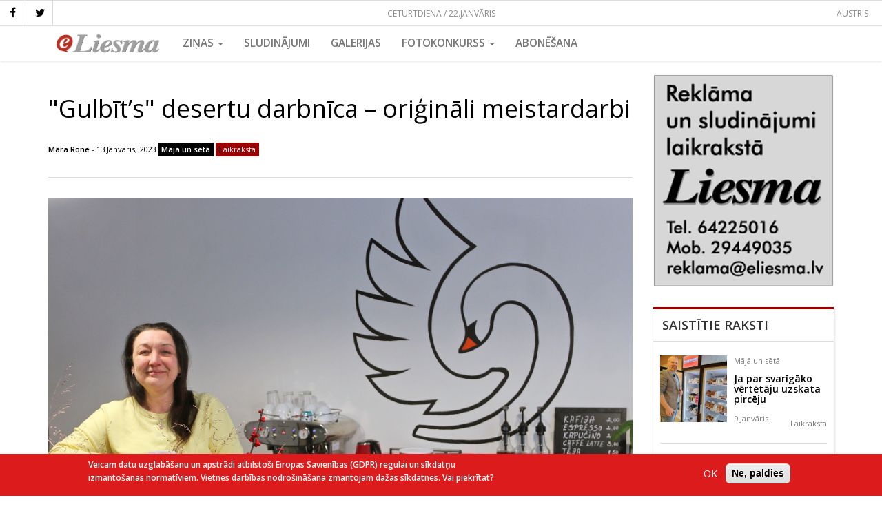

--- FILE ---
content_type: text/html; charset=UTF-8
request_url: https://eliesma.lv/gulbits-desertu-darbnica-originali-meistardarbi
body_size: 9370
content:
<!DOCTYPE html>
<html  lang="lv" dir="ltr" prefix="content: http://purl.org/rss/1.0/modules/content/  dc: http://purl.org/dc/terms/  foaf: http://xmlns.com/foaf/0.1/  og: http://ogp.me/ns#  rdfs: http://www.w3.org/2000/01/rdf-schema#  schema: http://schema.org/  sioc: http://rdfs.org/sioc/ns#  sioct: http://rdfs.org/sioc/types#  skos: http://www.w3.org/2004/02/skos/core#  xsd: http://www.w3.org/2001/XMLSchema# ">
  <head>
    <meta charset="utf-8" />
<meta property="og:site_name" content="eLiesma" />
<meta name="description" content="Mūspusē zināmās juristes LINDAS ĻEBEDEVAS pandēmijas laikā izveidotā un Valmierā, Rīgas ielā, atvērtā nelielā konditoreja daudziem ir patīkams pārsteigums un reizē arī izbrīns gan par uzdrīkstēšanos, gan arī par to, ka dažādo desertu un kūku gatavotāja ir viņa pati. Šajā sarunā par to, kā paralēli juristes darbam izdodas iejusties un radoši izpausties citā jomā." />
<meta property="og:url" content="https://eliesma.lv/gulbits-desertu-darbnica-originali-meistardarbi" />
<meta property="og:title" content="&quot;Gulbīt’s&quot; desertu darbnīca –  oriģināli meistardarbi" />
<meta property="og:image" content="https://eliesma.lv/sites/default/files/media/images/articles/2023-01/IMG_3992.jpg" />
<meta name="Generator" content="Drupal 8 (https://www.drupal.org)" />
<meta name="MobileOptimized" content="width" />
<meta name="HandheldFriendly" content="true" />
<meta name="viewport" content="width=device-width, initial-scale=1.0" />
<script type="application/ld+json">{
    "@context": "https://schema.org",
    "@graph": [
        {
            "@type": "WebSite",
            "name": "eLiesma",
            "url": "https://eliesma.lv/",
            "publisher": {
                "@type": "Organization",
                "name": "eLiesma",
                "url": "https://eliesma.lv/",
                "logo": {
                    "@type": "ImageObject",
                    "url": "https://www.eliesma.lv/themes/custom/eliesmatheme/logo.gif"
                }
            }
        },
        {
            "headline": "\u0022Gulbīt’s\u0022 desertu darbnīca –  oriģināli meistardarbi",
            "description": "Mūspusē zināmās juristes LINDAS ĻEBEDEVAS pandēmijas laikā izveidotā un Valmierā, Rīgas ielā, atvērtā nelielā konditoreja daudziem ir patīkams pārsteigums un reizē arī izbrīns gan par uzdrīkstēšanos, gan arī par to, ka dažādo desertu un kūku gatavotāja ir viņa pati. Šajā sarunā par to, kā paralēli juristes darbam izdodas iejusties un radoši izpausties citā jomā.",
            "datePublished": "2023-01-13T09:55:55+0200",
            "dateModified": "2023-01-13T09:56:48+0200"
        }
    ]
}</script>
<script>window.euCookieComplianceLoadScripts = function(category) {var scriptTag = document.createElement("script");scriptTag.src = "\/themes\/custom\/eltheme\/js\/ga_consent.js";document.body.appendChild(scriptTag);var EUCookieIntervalelGaConsent= setInterval(function() { if (Drupal.behaviors.elGaConsent !== undefined) { Drupal.behaviors.elGaConsent.attach(document, drupalSettings);clearInterval(EUCookieIntervalelGaConsent)};}, 100);}</script>
<style>div#sliding-popup, div#sliding-popup .eu-cookie-withdraw-banner, .eu-cookie-withdraw-tab {background: #DC1B1D} div#sliding-popup.eu-cookie-withdraw-wrapper { background: transparent; } #sliding-popup h1, #sliding-popup h2, #sliding-popup h3, #sliding-popup p, #sliding-popup label, #sliding-popup div, .eu-cookie-compliance-more-button, .eu-cookie-compliance-secondary-button, .eu-cookie-withdraw-tab { color: #ffffff;} .eu-cookie-withdraw-tab { border-color: #ffffff;}</style>
<link rel="alternate" hreflang="lv" href="https://eliesma.lv/gulbits-desertu-darbnica-originali-meistardarbi" />
<link rel="shortcut icon" href="/themes/custom/eltheme/favicon.png" type="image/png" />
<link rel="canonical" href="https://eliesma.lv/gulbits-desertu-darbnica-originali-meistardarbi" />
<link rel="shortlink" href="https://eliesma.lv/node/38425" />
<link rel="revision" href="https://eliesma.lv/gulbits-desertu-darbnica-originali-meistardarbi" />
<script>window.a2a_config=window.a2a_config||{};a2a_config.callbacks=[];a2a_config.overlays=[];a2a_config.templates={};a2a_config.icon_color = "unset,#fff5ee"</script>

    <title>&quot;Gulbīt’s&quot; desertu darbnīca –  oriģināli meistardarbi | eLiesma</title>
    <link rel="stylesheet" media="all" href="/sites/default/files/css/css_EIbmP5zlxsJKcHR7eDnoCfpuO8-cdU1pOm2ex6FjeD8.css" />
<link rel="stylesheet" media="all" href="//maxcdn.bootstrapcdn.com/font-awesome/4.5.0/css/font-awesome.min.css" />
<link rel="stylesheet" media="all" href="/sites/default/files/css/css_oo4bPaZbdJkj9MrHp3Xs8hKLmwjF5MuVSxTvQDT5uI8.css" />
<link rel="stylesheet" media="all" href="/sites/default/files/css/css_oJF9FgeYm6wFAUOERyZ2538U_oSVoHSclLN0D6PQyzo.css" />
<link rel="stylesheet" media="all" href="//fonts.googleapis.com/css?family=Open+Sans:400,400i,600,600i&amp;subset=latin-ext" />

    
<!--[if lte IE 8]>
<script src="/sites/default/files/js/js_VtafjXmRvoUgAzqzYTA3Wrjkx9wcWhjP0G4ZnnqRamA.js"></script>
<![endif]-->

    <meta name="facebook-domain-verification" content="z0t7rjve7w3pngjusnwyl4az5ahnqn" />
  </head>
  <body class="path-node page-node-type-article has-glyphicons">
    <a href="#main-content" class="visually-hidden focusable skip-link">
      Pārlekt uz galveno saturu
    </a>
    
      <div class="dialog-off-canvas-main-canvas" data-off-canvas-main-canvas>
    

          <div class="top-bar">
      <div class="current-date">
        Ceturtdiena / 22.Janvāris      </div>
        <div class="region region-top-bar">
    <section id="block-eltheme-socialmedialinks" class="block-social-media-links block block-social-media-links-block clearfix">
  
    

      

<ul class="social-media-links--platforms platforms inline horizontal">
      <li>
      <a class="social-media-link-icon--facebook" href="https://www.facebook.com/laikraksts.liesma"  >
        <span class='fa fa-facebook fa-2x'></span>
      </a>

          </li>
      <li>
      <a class="social-media-link-icon--twitter" href="https://www.twitter.com/avize_Liesma"  >
        <span class='fa fa-twitter fa-2x'></span>
      </a>

          </li>
  </ul>

  </section>

<section id="block-namedays" class="block block-eliesma block-name-days-block clearfix">
  
    

      <div class="today"><div class="names">Austris</div></div>
  </section>


  </div>

    </div>

    <div class="menu-area">
      <header id="navbar" role="banner">

        

        <div class="navbar navbar-default container" >
          
          <div class="navbar-header">

              <div class="region region-branding">
          <a class="logo navbar-btn" href="/" title="Sākums" rel="home">
      <img src="/themes/custom/eltheme/logo.png" alt="Sākums" />
    </a>
      
  </div>


                                      <button type="button" class="navbar-toggle" data-toggle="collapse" data-target="#navbar-collapse">
                <span class="sr-only">Toggle navigation</span>
                <span class="icon-bar"></span>
                <span class="icon-bar"></span>
                <span class="icon-bar"></span>
              </button>
                      </div>

                                <div id="navbar-collapse" class="navbar-collapse collapse">
                <div class="region region-navigation-collapsible">
    <nav role="navigation" aria-labelledby="block-eltheme-maintheme-main-menu-menu" id="block-eltheme-maintheme-main-menu">
            
  <h2 class="visually-hidden" id="block-eltheme-maintheme-main-menu-menu">Main Menu</h2>
  

        
      <ul class="menu menu--main nav navbar-nav">
                      <li class="expanded dropdown first">
                                                                    <a href="/portals" class="dropdown-toggle" data-toggle="dropdown">Ziņas <span class="caret"></span></a>
                        <ul class="dropdown-menu">
                      <li class="first">
                                        <a href="/zinas" data-drupal-link-system-path="zinas">VISAS</a>
              </li>
                      <li>
                                        <a href="/dzivesstils" data-drupal-link-system-path="taxonomy/term/22">Dzīvesstils</a>
              </li>
                      <li>
                                        <a href="/izglitiba" data-drupal-link-system-path="taxonomy/term/17">Izglītība</a>
              </li>
                      <li>
                                        <a href="/kultura-un-izklaide" data-drupal-link-system-path="taxonomy/term/18">Kultūra un izklaide</a>
              </li>
                      <li>
                                        <a href="/pilsetas-un-novados" data-drupal-link-system-path="taxonomy/term/15">Pilsētās un novados</a>
              </li>
                      <li>
                                        <a href="/sports" data-drupal-link-system-path="taxonomy/term/19">Sports</a>
              </li>
                      <li>
                                        <a href="/turisms-un-daba" data-drupal-link-system-path="taxonomy/term/21">Tūrisms un daba</a>
              </li>
                      <li>
                                        <a href="/valmierietis-0" data-drupal-link-system-path="taxonomy/term/25">Valmierietis</a>
              </li>
                      <li>
                                        <a href="/veseliba-un-labklajiba" data-drupal-link-system-path="taxonomy/term/20">Veselība un labklājība</a>
              </li>
                      <li>
                                        <a href="/viedokli" data-drupal-link-system-path="taxonomy/term/26">Viedokļi</a>
              </li>
                      <li>
                                        <a href="/viesis" data-drupal-link-system-path="taxonomy/term/24">Viesis</a>
              </li>
                      <li>
                                        <a href="/viru-lietas" data-drupal-link-system-path="taxonomy/term/23">Vīru lietas</a>
              </li>
                      <li>
                                        <a href="/aktuala-intervija" data-drupal-link-system-path="taxonomy/term/2791">Aktuālā intervija</a>
              </li>
                      <li>
                                        <a href="/apmaksata-publikacija" data-drupal-link-system-path="taxonomy/term/2341">Apmaksātā publikācija</a>
              </li>
                      <li>
                                        <a href="/aptauja" data-drupal-link-system-path="taxonomy/term/2715">Aptauja</a>
              </li>
                      <li>
                                        <a href="/ar-bisi" data-drupal-link-system-path="taxonomy/term/2355">Ar bisi</a>
              </li>
                      <li>
                                        <a href="/globalais-un-lokalais" data-drupal-link-system-path="taxonomy/term/2349">Globālais un lokālais</a>
              </li>
                      <li>
                                        <a href="/jauns-uznemums" data-drupal-link-system-path="taxonomy/term/2480">Jauns uzņēmums</a>
              </li>
                      <li>
                                        <a href="/meklejam" data-drupal-link-system-path="taxonomy/term/2357">Meklējam!</a>
              </li>
                      <li>
                                        <a href="/maja-un-seta" data-drupal-link-system-path="taxonomy/term/2334">Mājā un sētā</a>
              </li>
                      <li>
                                        <a href="/musu-drosibai" data-drupal-link-system-path="taxonomy/term/2352">Mūsu drošībai</a>
              </li>
                      <li>
                                        <a href="/nedelas-nogale" data-drupal-link-system-path="taxonomy/term/2335">Nedēļas nogale</a>
              </li>
                      <li>
                                        <a href="/projekts" data-drupal-link-system-path="taxonomy/term/2348">PROJEKTS</a>
              </li>
                      <li>
                                        <a href="/pie-mums-un-citur" data-drupal-link-system-path="taxonomy/term/2338">Pie mums un citur</a>
              </li>
                      <li>
                                        <a href="/politika" data-drupal-link-system-path="taxonomy/term/347">Politika</a>
              </li>
                      <li>
                                        <a href="/profesija" data-drupal-link-system-path="taxonomy/term/2482">Profesija</a>
              </li>
                      <li>
                                        <a href="/reportieris" data-drupal-link-system-path="taxonomy/term/2306">Reportieris</a>
              </li>
                      <li>
                                        <a href="/rucamlapa" data-drupal-link-system-path="taxonomy/term/2486">Rūcamlapa</a>
              </li>
                      <li>
                                        <a href="/sabiedriba" data-drupal-link-system-path="taxonomy/term/2425">Sabiedrība</a>
              </li>
                      <li>
                                        <a href="/sadarbibas-projekts" data-drupal-link-system-path="taxonomy/term/2494">Sadarbības projekts</a>
              </li>
                      <li>
                                        <a href="/tema" data-drupal-link-system-path="taxonomy/term/2523">Tēma</a>
              </li>
                      <li>
                                        <a href="/uznemejdarbiba" data-drupal-link-system-path="taxonomy/term/2650">Uzņemējdarbība</a>
              </li>
                      <li class="last">
                                        <a href="/vesture" data-drupal-link-system-path="taxonomy/term/2541">Vēsturē</a>
              </li>
        </ul>
  
              </li>
                      <li>
                                        <a href="http://liesma.307.lv/">Sludinājumi</a>
              </li>
                      <li>
                                        <a href="/galerijas" data-drupal-link-system-path="galerijas">Galerijas</a>
              </li>
                      <li class="expanded dropdown">
                                                                    <a href="/fotokonkurss" class="dropdown-toggle" data-toggle="dropdown" data-drupal-link-system-path="fotokonkurss">Fotokonkurss <span class="caret"></span></a>
                        <ul class="dropdown-menu">
                      <li class="first">
                                        <a href="/fotokonkurss" data-drupal-link-system-path="fotokonkurss">Aktuālais</a>
              </li>
                      <li>
                                        <a href="/fotokonkurss/arhivs" data-drupal-link-system-path="fotokonkurss/arhivs">Arhīvs</a>
              </li>
                      <li class="last">
                                        <a href="/fotokonkurss/uzvaretaji" data-drupal-link-system-path="fotokonkurss/uzvaretaji">Uzvarētāji</a>
              </li>
        </ul>
  
              </li>
                      <li class="last">
                                        <a href="/abonesana" data-drupal-link-system-path="node/7778">Abonēšana</a>
              </li>
        </ul>
  

  </nav>

  </div>

            </div>
                            </div>
      </header>
    </div>
  
  <div role="main" class="main-container container js-quickedit-main-content">
    <div class="row">

            
            
                  <section class="col-sm-9">

                
                
                          <a id="main-content"></a>
            <div class="region region-content">
    <div data-drupal-messages-fallback class="hidden"></div>  
<article data-history-node-id="38425" role="article" about="/gulbits-desertu-darbnica-originali-meistardarbi" class="node node--type-article node--view-mode-full clearfix">

  <h1><span>&quot;Gulbīt’s&quot; desertu darbnīca –  oriģināli meistardarbi</span>
</h1>

  <div class="meta-info">
              
            <div class="field field--name-field-article-author field--type-entity-reference field--label-hidden field--item"><a href="/autori/mara-rone" hreflang="lv">Māra Rone</a></div>
       -
        13.Janvāris, 2023
    
            <div class="field field--name-field-article-section field--type-entity-reference field--label-hidden field--item"><a href="/maja-un-seta" hreflang="lv">Mājā un sētā</a></div>
      
                <div class="article-type newspaper">Laikrakstā</div>
      </div>

  
  <div class="content">
    
            <div class="field field--name-field-article-image field--type-image field--label-hidden field--item"><a href="https://eliesma.lv/sites/default/files/media/images/articles/2023-01/IMG_3992.jpg" title="&quot;Gulbīt’s&quot; desertu darbnīca –  oriģināli meistardarbi" data-colorbox-gallery="gallery-article-38425-Cxp63wAhNds" class="colorbox" data-cbox-img-attrs="{&quot;alt&quot;:&quot;&quot;}"><img src="/sites/default/files/styles/max_1000x1000/public/media/images/articles/2023-01/IMG_3992.jpg?itok=G4RB_GgC" width="1000" height="703" alt="" typeof="foaf:Image" class="img-responsive" />

</a>
</div>
      
    
            <div class="field field--name-field-summary field--type-text-long field--label-hidden field--item"><p>Mūspusē zināmās juristes LINDAS ĻEBEDEVAS pandēmijas laikā izveidotā un Valmierā, Rīgas ielā, atvērtā nelielā konditoreja daudziem ir patīkams pārsteigums un reizē arī izbrīns gan par uzdrīkstēšanos, gan arī par to, ka dažādo desertu un kūku gatavotāja ir viņa pati. Šajā sarunā par to, kā paralēli juristes darbam izdodas iejusties un radoši izpausties citā jomā.</p></div>
      
    
            <div class="field field--name-body field--type-text-with-summary field--label-hidden field--item"><p>Ar atšķirīgu pieeju</p>

<p>
Lai arī uzņēmums dibināts 2021. gada vasarā un desertu darbnīca atvērta tā paša gada rudenī, lai arī tā atrodas iekšpagalmā vien nepilnus simt metrus no pilsētas galvenās ielas un jaunās kultūrtelpas «Kurtuve», daudzi to ikdienas steigā tā arī nav pamanījuši. Kad nu tas ir noticis, atverot mājīgās kafejnīcas durvis, arvien  vēl atskanot: «O, kaut kas jauns Valmierā!»</p>

<p><strong>LINDA ĻEBEDEVA: «Sagaidu, ka arī Latvijā patērētāji arvien vairāk novērtēs autordarbu, arī konditorejā.» </strong>Ārijas Romanovskas foto</p></div>
      

          <hr><p>
  <div class="field field--name-field-article-date field--type-datetime field--label-inline">
    <div class="field--label">Datums, kurā numurā raksts publicēts avīzē</div>
              <div class="field--item"><time datetime="2023-01-13T12:00:00Z">13.01.2023</time>
</div>
          </div>
</p>
      <p>
        <strong>Pilno versiju par maksu ir iespējams aplūkot adresē <a href="http://news.lv/Liesma/" class="ext">www.news.lv</a></strong>
      </p>
    
    <div class="share">
      <span class="a2a_kit a2a_kit_size_30 addtoany_list" data-a2a-url="https://eliesma.lv/gulbits-desertu-darbnica-originali-meistardarbi" data-a2a-title="&quot;Gulbīt’s&quot; desertu darbnīca –  oriģināli meistardarbi"><a class="a2a_button_facebook"></a><a class="a2a_button_twitter"></a></span>
    </div>

    <div class="comments form-item js-form-item form-wrapper js-form-wrapper panel panel-default" id="bootstrap-panel">

              <div class="panel-heading">
                          <div class="panel-title">Komentāri</div>
              </div>
      
            
    
    <div class="panel-body">
            <section>
  
  

      <div class="comment-form">
      <div class="panel-title">Pievienot komentāru</div>
      <form class="comment-content-form comment-form" data-drupal-selector="comment-form" action="/comment/reply/node/38425/field_comments" method="post" id="comment-form" accept-charset="UTF-8">
  <div class="form-item js-form-item form-type-textfield js-form-type-textfield form-item-name js-form-item-name form-group">
      <label for="edit-name" class="control-label">Vārds</label>
  
  
  <input data-drupal-default-value="Viesis" data-drupal-selector="edit-name" class="form-text form-control" type="text" id="edit-name" name="name" value="" size="30" maxlength="60" />

  
  
  </div>
<input autocomplete="off" data-drupal-selector="form-rst0c03wezxtrv-5bmguxpp2o6v2wrecumwza1jpn9e" type="hidden" name="form_build_id" value="form-rst0C03WEzXTrV-5bmGuXpP2o6V2WrEcuMWZa1JPN9E" /><input data-drupal-selector="edit-comment-content-form" type="hidden" name="form_id" value="comment_content_form" /><div class="field--type-text-long field--name-comment-body field--widget-text-textarea form-group js-form-wrapper form-wrapper" data-drupal-selector="edit-comment-body-wrapper" id="edit-comment-body-wrapper">      <div class="js-text-format-wrapper text-format-wrapper js-form-item form-item">
  <div class="form-item js-form-item form-type-textarea js-form-type-textarea form-item-comment-body-0-value js-form-item-comment-body-0-value">
      <label for="edit-comment-body-0-value" class="control-label js-form-required form-required">Komentārs</label>
  
  
  <div class="form-textarea-wrapper">
  <textarea class="js-text-full text-full form-textarea required form-control resize-vertical" data-entity_embed-host-entity-langcode="lv" data-drupal-selector="edit-comment-body-0-value" id="edit-comment-body-0-value" name="comment_body[0][value]" rows="5" cols="60" placeholder="" required="required" aria-required="true"></textarea>
</div>


  
  
  </div>
<div class="js-filter-wrapper filter-wrapper form-inline form-group js-form-wrapper form-wrapper" data-drupal-selector="edit-comment-body-0-format" id="edit-comment-body-0-format"><div class="filter-help form-group js-form-wrapper form-wrapper" data-drupal-selector="edit-comment-body-0-format-help" id="edit-comment-body-0-format-help"><a href="/filter/tips" target="_blank" title="Opens in new window" data-toggle="tooltip" data-drupal-selector="edit-comment-body-0-format-help-about" class="icon-before" id="edit-comment-body-0-format-help-about"><span class="icon glyphicon glyphicon-question-sign" aria-hidden="true"></span>About text formats</a></div>
</div>

  </div>

  </div>
<div data-drupal-selector="edit-actions" class="form-actions form-group js-form-wrapper form-wrapper" id="edit-actions"><button data-drupal-selector="edit-submit" class="button button--primary js-form-submit form-submit btn-success btn icon-before" type="submit" id="edit-submit" name="op" value="Saglabāt"><span class="icon glyphicon glyphicon-ok" aria-hidden="true"></span>
Saglabāt</button></div>

</form>

    </div>
  
</section>

          </div>
  
    
</div>

  </div>

</article>


  </div>

              </section>

                              <aside class="col-sm-3" role="complementary">
              <div class="region region-sidebar-second">
    <section class="views-element-container block block-views block-views-blockbanners-sidebar-2 clearfix" id="block-views-block-banners-sidebar-2">
  
    

      <div class="form-group"><div class="view view-banners view-id-banners view-display-id-sidebar_2 js-view-dom-id-0e13d87ca553d8f4e9df6291cf193f0e7cc7c31ffa43fd4d9edc6b7da42e9b8f">
  
    
      
      <div class="view-content">
          <div class="views-row">

<a href="" data-banner-label="Reklama" target="_blank" class="banner" id="banner-34740">


    
            <div class="field field--name-field-banner-image field--type-image field--label-hidden field--item">  <img src="/sites/default/files/media/banners/Baneris_Liesma_reklama.JPG" width="308" height="361" alt="" typeof="foaf:Image" class="img-responsive" />

</div>
      
  </a>




</div>


    </div>
  
          </div>
</div>

  </section>

<section class="views-element-container block block-views block-views-blockarticles-block-related clearfix" id="block-views-block-articles-block-related">
  
      <h2 class="block-title">Saistītie raksti</h2>
    

      <div class="form-group"><div class="view view-articles view-id-articles view-display-id-block_related js-view-dom-id-2cfd0aba35d9c57d037e2659ab8756f11ae4bfdd05d4bf232190da1b57a4d73a">
  
    
      
      <div class="view-content">
          <div class="views-row"><article data-history-node-id="42981" role="article" about="/ja-par-svarigako-vertetaju-uzskata-pirceju" class="node node--type-article node--view-mode-small clearfix">

  

  <div class="content">
    <div class="image">
      
            <div class="field field--name-field-article-image field--type-image field--label-hidden field--item">  <a href="/ja-par-svarigako-vertetaju-uzskata-pirceju" hreflang="lv"><img src="/sites/default/files/styles/small_crop/public/media/images/articles/2026-01/IMG_20250921_140823.jpg?h=0070c209&amp;itok=b4J_csRx" width="120" height="120" alt="" typeof="foaf:Image" class="img-responsive" />

</a>
</div>
      
    </div>
    <div class="info">
      
            <div class="field field--name-field-article-section field--type-entity-reference field--label-hidden field--item">Mājā un sētā</div>
      
      <h4>
       <a href="/ja-par-svarigako-vertetaju-uzskata-pirceju" rel="bookmark"><span>Ja par svarīgāko vērtētāju uzskata pircēju</span>
</a>
              </h4>
            <span class="date">9.Janvāris</span>
      
            <div class="field field--name-field-article-type field--type-list-string field--label-hidden field--item">Laikrakstā</div>
      
    </div>
  </div>

  

</article>
</div>
    <div class="views-row"><article data-history-node-id="42890" role="article" about="/tris-ozolziles-joprojam-attistiba-un-jaunu-garsu-meklejumos" class="node node--type-article node--view-mode-small clearfix">

  

  <div class="content">
    <div class="image">
      
            <div class="field field--name-field-article-image field--type-image field--label-hidden field--item">  <a href="/tris-ozolziles-joprojam-attistiba-un-jaunu-garsu-meklejumos" hreflang="lv"><img src="/sites/default/files/styles/small_crop/public/media/images/articles/2025-12/Mujani.jpg?h=3f4f55a5&amp;itok=rjIUNLME" width="120" height="120" alt="" typeof="foaf:Image" class="img-responsive" />

</a>
</div>
      
    </div>
    <div class="info">
      
            <div class="field field--name-field-article-section field--type-entity-reference field--label-hidden field--item">Mājā un sētā</div>
      
      <h4>
       <a href="/tris-ozolziles-joprojam-attistiba-un-jaunu-garsu-meklejumos" rel="bookmark"><span>«Trīs Ozolzīles» – joprojām attīstībā un jaunu garšu meklējumos</span>
</a>
              </h4>
            <span class="date">12.Decembris</span>
      
            <div class="field field--name-field-article-type field--type-list-string field--label-hidden field--item">Laikrakstā</div>
      
    </div>
  </div>

  

</article>
</div>
    <div class="views-row"><article data-history-node-id="42830" role="article" about="/divkart-apzeltitais-zimols-ozolu-bites" class="node node--type-article node--view-mode-small clearfix">

  

  <div class="content">
    <div class="image">
      
            <div class="field field--name-field-article-image field--type-image field--label-hidden field--item">  <a href="/divkart-apzeltitais-zimols-ozolu-bites" hreflang="lv"><img src="/sites/default/files/styles/small_crop/public/media/images/articles/2025-11/IMG_1864Martaun-Intars.jpg?h=0070c209&amp;itok=RzGY0rC2" width="120" height="120" alt="" typeof="foaf:Image" class="img-responsive" />

</a>
</div>
      
    </div>
    <div class="info">
      
            <div class="field field--name-field-article-section field--type-entity-reference field--label-hidden field--item">Mājā un sētā</div>
      
      <h4>
       <a href="/divkart-apzeltitais-zimols-ozolu-bites" rel="bookmark"><span>Divkārt apzeltītais zīmols «Ozolu bites»</span>
</a>
              </h4>
            <span class="date">28.Novembris</span>
      
            <div class="field field--name-field-article-type field--type-list-string field--label-hidden field--item">Laikrakstā</div>
      
    </div>
  </div>

  

</article>
</div>
    <div class="views-row"><article data-history-node-id="42785" role="article" about="/jasas-podi-praktiskums-nostalgija-un-maksla" class="node node--type-article node--view-mode-small clearfix">

  

  <div class="content">
    <div class="image">
      
            <div class="field field--name-field-article-image field--type-image field--label-hidden field--item">  <a href="/jasas-podi-praktiskums-nostalgija-un-maksla" hreflang="lv"><img src="/sites/default/files/styles/small_crop/public/media/images/articles/2025-11/par_darbnicu.jpg?h=1048b66b&amp;itok=-y9PHHYa" width="120" height="120" alt="" typeof="foaf:Image" class="img-responsive" />

</a>
</div>
      
    </div>
    <div class="info">
      
            <div class="field field--name-field-article-section field--type-entity-reference field--label-hidden field--item">Mājā un sētā</div>
      
      <h4>
       <a href="/jasas-podi-praktiskums-nostalgija-un-maksla" rel="bookmark"><span>Jašas podi – praktiskums, nostalģija un māksla</span>
</a>
              </h4>
            <span class="date">14.Novembris</span>
      
            <div class="field field--name-field-article-type field--type-list-string field--label-hidden field--item">Laikrakstā</div>
      
    </div>
  </div>

  

</article>
</div>
    <div class="views-row"><article data-history-node-id="42727" role="article" about="/valmieras-novada-razotajiem-24-novada-garsas-medalas" class="node node--type-article node--view-mode-small clearfix">

  

  <div class="content">
    <div class="image">
      
            <div class="field field--name-field-article-image field--type-image field--label-hidden field--item">  <a href="/valmieras-novada-razotajiem-24-novada-garsas-medalas" hreflang="lv"><img src="/sites/default/files/styles/small_crop/public/media/images/articles/2025-10/Novadu-razas-svetki-2025-314.jpg?h=4997dc06&amp;itok=vgbOe8F-" width="120" height="120" alt="" typeof="foaf:Image" class="img-responsive" />

</a>
</div>
      
    </div>
    <div class="info">
      
            <div class="field field--name-field-article-section field--type-entity-reference field--label-hidden field--item">Mājā un sētā</div>
      
      <h4>
       <a href="/valmieras-novada-razotajiem-24-novada-garsas-medalas" rel="bookmark"><span>Valmieras novada ražotājiem – 24 «Novada Garšas» medaļas</span>
</a>
              </h4>
            <span class="date">31.Oktobris</span>
      
            <div class="field field--name-field-article-type field--type-list-string field--label-hidden field--item">Laikrakstā</div>
      
    </div>
  </div>

  

</article>
</div>


    </div>
  
          </div>
</div>

  </section>

<section id="block-partneri" class="block block-block-content block-block-content8fe630d7-b34a-4d97-bb85-89ec01543fc2 clearfix">
  
      <h2 class="block-title">Partneri</h2>
    

      
  </section>


  </div>

          </aside>
                  </div>
  </div>

  <footer class="footer clearfix" role="contentinfo">
    <div class="footer-info">
      <div class="top">
        <div class="container inner">
          <div class="col-md-12">
            <div class="content">
                                <div class="region region-footer-col-1">
    <section id="block-eltheme-address" class="block block-block-content block-block-contentdb3bcb02-dfbb-4d6a-9a47-8a263ec4960f clearfix">
  
    

      
            <div class="field field--name-body field--type-text-with-summary field--label-hidden field--item"><p>Valmierā, Ziemeļu iela 7, LV-4201</p>

<p>Tālr. 64225016, mob. 29449035</p>

<p>E-pasts: <a href="mailto:reklama@eliesma.lv">reklama@eliesma.lv</a></p></div>
      
  </section>


  </div>

                                              <div class="region region-footer-col-2">
    <nav role="navigation" aria-labelledby="block-kajene-menu" id="block-kajene">
            
  <h2 class="visually-hidden" id="block-kajene-menu">Kājene</h2>
  

        
      <ul class="menu menu--footer nav">
                      <li class="first">
                                        <a href="/kontakti" data-drupal-link-system-path="node/7538">Kontakti</a>
              </li>
                      <li>
                                        <a href="/informacija-par-uznemumu-un-laikrakstu" data-drupal-link-system-path="node/7471">Par mums</a>
              </li>
                      <li class="last">
                                        <a href="/reklamas-izcenojumi" data-drupal-link-system-path="node/7537">Reklāma</a>
              </li>
        </ul>
  

  </nav>

  </div>

                          </div>
          </div>
        </div>
      </div>
      <div class="bottom">
        <div class="container inner">
          <div class="col-md-12">
            <div class="content">
                                <div class="region region-footer-col-3">
    <section id="block-eltheme-copyright" class="block block-block-content block-block-content43d76587-3277-47ca-a7a1-71668ce8754c clearfix">
  
    

      
            <div class="field field--name-body field--type-text-with-summary field--label-hidden field--item"><p>© SIA "Imanta Info</p></div>
      
  </section>


  </div>

                                        </div>
          </div>
        </div>
      </div>
    </div>
      </footer>


  </div>

    
    <script type="application/json" data-drupal-selector="drupal-settings-json">{"path":{"baseUrl":"\/","scriptPath":null,"pathPrefix":"","currentPath":"node\/38425","currentPathIsAdmin":false,"isFront":false,"currentLanguage":"lv"},"pluralDelimiter":"\u0003","suppressDeprecationErrors":true,"colorbox":{"transition":"elastic","speed":350,"opacity":0.85,"slideshow":false,"slideshowAuto":true,"slideshowSpeed":2500,"slideshowStart":"start slideshow","slideshowStop":"stop slideshow","current":"{current} of {total}","previous":"\u00ab Prev","next":"Next \u00bb","close":"Aizv\u0113rt","overlayClose":true,"returnFocus":true,"maxWidth":"98%","maxHeight":"98%","initialWidth":"100%","initialHeight":"100%","fixed":true,"scrolling":true,"mobiledetect":true,"mobiledevicewidth":"480px"},"bootstrap":{"forms_has_error_value_toggle":1,"modal_animation":1,"modal_backdrop":"true","modal_focus_input":1,"modal_keyboard":1,"modal_select_text":1,"modal_show":1,"modal_size":"","popover_enabled":1,"popover_animation":1,"popover_auto_close":1,"popover_container":"body","popover_content":"","popover_delay":"0","popover_html":0,"popover_placement":"right","popover_selector":"","popover_title":"","popover_trigger":"click","tooltip_enabled":1,"tooltip_animation":1,"tooltip_container":"body","tooltip_delay":"0","tooltip_html":0,"tooltip_placement":"auto left","tooltip_selector":"","tooltip_trigger":"hover"},"field_group":{"fieldset":{"mode":"default","context":"view","settings":{"description":"","id":"","classes":"comments"}}},"eu_cookie_compliance":{"cookie_policy_version":"1.0.0","popup_enabled":true,"popup_agreed_enabled":false,"popup_hide_agreed":false,"popup_clicking_confirmation":false,"popup_scrolling_confirmation":false,"popup_html_info":"\u003Cdiv role=\u0022alertdialog\u0022 aria-labelledby=\u0022popup-text\u0022  class=\u0022eu-cookie-compliance-banner eu-cookie-compliance-banner-info eu-cookie-compliance-banner--opt-in\u0022\u003E\n  \u003Cdiv class=\u0022popup-content info eu-cookie-compliance-content\u0022\u003E\n    \u003Cdiv id=\u0022popup-text\u0022 class=\u0022eu-cookie-compliance-message\u0022\u003E\n      \u003Cp\u003EVeicam datu uzglab\u0101\u0161anu un apstr\u0101di atbilsto\u0161i Eiropas Savien\u012bbas (GDPR) regulai un s\u012bkdat\u0146u izmanto\u0161anas normat\u012bviem. Vietnes darb\u012bbas nodro\u0161in\u0101\u0161ana zmantojam da\u017eas s\u012bkdatnes. Vai piekr\u012btat?\u003C\/p\u003E\n\n          \u003C\/div\u003E\n\n    \n    \u003Cdiv id=\u0022popup-buttons\u0022 class=\u0022eu-cookie-compliance-buttons\u0022\u003E\n      \u003Cbutton type=\u0022button\u0022 class=\u0022agree-button eu-cookie-compliance-secondary-button\u0022\u003EOK\u003C\/button\u003E\n              \u003Cbutton type=\u0022button\u0022 class=\u0022decline-button eu-cookie-compliance-default-button\u0022\u003EN\u0113, paldies\u003C\/button\u003E\n          \u003C\/div\u003E\n  \u003C\/div\u003E\n\u003C\/div\u003E","use_mobile_message":false,"mobile_popup_html_info":"\u003Cdiv role=\u0022alertdialog\u0022 aria-labelledby=\u0022popup-text\u0022  class=\u0022eu-cookie-compliance-banner eu-cookie-compliance-banner-info eu-cookie-compliance-banner--opt-in\u0022\u003E\n  \u003Cdiv class=\u0022popup-content info eu-cookie-compliance-content\u0022\u003E\n    \u003Cdiv id=\u0022popup-text\u0022 class=\u0022eu-cookie-compliance-message\u0022\u003E\n      \n          \u003C\/div\u003E\n\n    \n    \u003Cdiv id=\u0022popup-buttons\u0022 class=\u0022eu-cookie-compliance-buttons\u0022\u003E\n      \u003Cbutton type=\u0022button\u0022 class=\u0022agree-button eu-cookie-compliance-secondary-button\u0022\u003EOK\u003C\/button\u003E\n              \u003Cbutton type=\u0022button\u0022 class=\u0022decline-button eu-cookie-compliance-default-button\u0022\u003EN\u0113, paldies\u003C\/button\u003E\n          \u003C\/div\u003E\n  \u003C\/div\u003E\n\u003C\/div\u003E","mobile_breakpoint":768,"popup_html_agreed":false,"popup_use_bare_css":false,"popup_height":"auto","popup_width":"100%","popup_delay":1000,"popup_link":"\/node\/1","popup_link_new_window":true,"popup_position":false,"fixed_top_position":false,"popup_language":"lv","store_consent":false,"better_support_for_screen_readers":false,"cookie_name":"","reload_page":false,"domain":"","domain_all_sites":false,"popup_eu_only_js":false,"cookie_lifetime":100,"cookie_session":0,"set_cookie_session_zero_on_disagree":0,"disagree_do_not_show_popup":false,"method":"opt_in","automatic_cookies_removal":true,"allowed_cookies":"","withdraw_markup":"\u003Cbutton type=\u0022button\u0022 class=\u0022eu-cookie-withdraw-tab\u0022\u003EPrivacy settings\u003C\/button\u003E\n\u003Cdiv role=\u0022alertdialog\u0022 aria-labelledby=\u0022popup-text\u0022 class=\u0022eu-cookie-withdraw-banner\u0022\u003E\n  \u003Cdiv class=\u0022popup-content info eu-cookie-compliance-content\u0022\u003E\n    \u003Cdiv id=\u0022popup-text\u0022 class=\u0022eu-cookie-compliance-message\u0022\u003E\n      \u003Cp\u003EVeicam datu uzglab\u0101\u0161anu un apstr\u0101di atbilsto\u0161i Eiropas Savien\u012bbas (GDPR) regulai un s\u012bkdat\u0146u izmanto\u0161anas normat\u012bviem\u003C\/p\u003E\n\n    \u003C\/div\u003E\n    \u003Cdiv id=\u0022popup-buttons\u0022 class=\u0022eu-cookie-compliance-buttons\u0022\u003E\n      \u003Cbutton type=\u0022button\u0022 class=\u0022eu-cookie-withdraw-button\u0022\u003EWithdraw consent\u003C\/button\u003E\n    \u003C\/div\u003E\n  \u003C\/div\u003E\n\u003C\/div\u003E","withdraw_enabled":false,"reload_options":0,"reload_routes_list":"","withdraw_button_on_info_popup":false,"cookie_categories":["analytics"],"cookie_categories_details":{"analytics":{"uuid":"f359e5d6-c267-4840-97be-2c07b22faf08","langcode":"lv","status":true,"dependencies":[],"id":"analytics","label":"Analytics","description":"","checkbox_default_state":"checked","weight":-9}},"enable_save_preferences_button":true,"containing_element":"body","settings_tab_enabled":false},"ajaxTrustedUrl":{"\/comment\/reply\/node\/38425\/field_comments":true},"user":{"uid":0,"permissionsHash":"e2af57ed4f5563a32d71ef327d3924753cd628da87274fb35b787155e45c5a0a"}}</script>
<script src="/sites/default/files/js/js_J5PCWIpF1Hc6sjfe5QtsjXWYgn_vwnFT974Ry1up_uU.js"></script>
<script src="https://static.addtoany.com/menu/page.js" async></script>
<script src="/sites/default/files/js/js_e0XMUHN3CQ0UVp6QH3Z0xgBjo4l9EL2PRpA2zKLCkGQ.js"></script>
<script src="/modules/contrib/eu_cookie_compliance/js/eu_cookie_compliance.js?v=1.9" defer></script>
<script src="/sites/default/files/js/js_mcdM6qecpLVeYtKgmR7Jbxu3uQnpeZL5JRIe2WwdxCQ.js"></script>

  </body>
</html>


--- FILE ---
content_type: text/css
request_url: https://eliesma.lv/sites/default/files/css/css_oJF9FgeYm6wFAUOERyZ2538U_oSVoHSclLN0D6PQyzo.css
body_size: 46210
content:
{"version":3,"sources":["style.css","_default-variables.scss","../bootstrap/assets/stylesheets/_bootstrap.scss","../bootstrap/assets/stylesheets/bootstrap/_normalize.scss","../bootstrap/assets/stylesheets/bootstrap/_print.scss","../bootstrap/assets/stylesheets/bootstrap/_glyphicons.scss","../bootstrap/assets/stylesheets/bootstrap/_scaffolding.scss","../bootstrap/assets/stylesheets/bootstrap/mixins/_vendor-prefixes.scss","../bootstrap/assets/stylesheets/bootstrap/_variables.scss","../bootstrap/assets/stylesheets/bootstrap/mixins/_tab-focus.scss","../bootstrap/assets/stylesheets/bootstrap/mixins/_image.scss","../bootstrap/assets/stylesheets/bootstrap/_type.scss","../bootstrap/assets/stylesheets/bootstrap/mixins/_text-emphasis.scss","../bootstrap/assets/stylesheets/bootstrap/mixins/_background-variant.scss","../bootstrap/assets/stylesheets/bootstrap/mixins/_clearfix.scss","../bootstrap/assets/stylesheets/bootstrap/mixins/_text-overflow.scss","../bootstrap/assets/stylesheets/bootstrap/_code.scss","../bootstrap/assets/stylesheets/bootstrap/_grid.scss","../bootstrap/assets/stylesheets/bootstrap/mixins/_grid.scss","../bootstrap/assets/stylesheets/bootstrap/mixins/_grid-framework.scss","../bootstrap/assets/stylesheets/bootstrap/_tables.scss","../bootstrap/assets/stylesheets/bootstrap/mixins/_table-row.scss","../bootstrap/assets/stylesheets/bootstrap/_forms.scss","../bootstrap/assets/stylesheets/bootstrap/mixins/_forms.scss","../bootstrap/assets/stylesheets/bootstrap/_buttons.scss","../bootstrap/assets/stylesheets/bootstrap/mixins/_buttons.scss","../bootstrap/assets/stylesheets/bootstrap/mixins/_opacity.scss","../bootstrap/assets/stylesheets/bootstrap/_component-animations.scss","../bootstrap/assets/stylesheets/bootstrap/_dropdowns.scss","../bootstrap/assets/stylesheets/bootstrap/mixins/_nav-divider.scss","../bootstrap/assets/stylesheets/bootstrap/mixins/_reset-filter.scss","../bootstrap/assets/stylesheets/bootstrap/_button-groups.scss","../bootstrap/assets/stylesheets/bootstrap/mixins/_border-radius.scss","../bootstrap/assets/stylesheets/bootstrap/_input-groups.scss","../bootstrap/assets/stylesheets/bootstrap/_navs.scss","../bootstrap/assets/stylesheets/bootstrap/_navbar.scss","../bootstrap/assets/stylesheets/bootstrap/mixins/_nav-vertical-align.scss","../bootstrap/assets/stylesheets/bootstrap/_breadcrumbs.scss","../bootstrap/assets/stylesheets/bootstrap/_pagination.scss","../bootstrap/assets/stylesheets/bootstrap/mixins/_pagination.scss","../bootstrap/assets/stylesheets/bootstrap/_pager.scss","../bootstrap/assets/stylesheets/bootstrap/_labels.scss","../bootstrap/assets/stylesheets/bootstrap/mixins/_labels.scss","../bootstrap/assets/stylesheets/bootstrap/_badges.scss","../bootstrap/assets/stylesheets/bootstrap/_jumbotron.scss","../bootstrap/assets/stylesheets/bootstrap/_thumbnails.scss","../bootstrap/assets/stylesheets/bootstrap/_alerts.scss","../bootstrap/assets/stylesheets/bootstrap/mixins/_alerts.scss","../bootstrap/assets/stylesheets/bootstrap/_progress-bars.scss","../bootstrap/assets/stylesheets/bootstrap/mixins/_gradients.scss","../bootstrap/assets/stylesheets/bootstrap/mixins/_progress-bar.scss","../bootstrap/assets/stylesheets/bootstrap/_media.scss","../bootstrap/assets/stylesheets/bootstrap/_list-group.scss","../bootstrap/assets/stylesheets/bootstrap/mixins/_list-group.scss","../bootstrap/assets/stylesheets/bootstrap/_panels.scss","../bootstrap/assets/stylesheets/bootstrap/mixins/_panels.scss","../bootstrap/assets/stylesheets/bootstrap/_responsive-embed.scss","../bootstrap/assets/stylesheets/bootstrap/_wells.scss","../bootstrap/assets/stylesheets/bootstrap/_close.scss","../bootstrap/assets/stylesheets/bootstrap/_modals.scss","../bootstrap/assets/stylesheets/bootstrap/_tooltip.scss","../bootstrap/assets/stylesheets/bootstrap/mixins/_reset-text.scss","../bootstrap/assets/stylesheets/bootstrap/_popovers.scss","../bootstrap/assets/stylesheets/bootstrap/_carousel.scss","../bootstrap/assets/stylesheets/bootstrap/_utilities.scss","../bootstrap/assets/stylesheets/bootstrap/mixins/_center-block.scss","../bootstrap/assets/stylesheets/bootstrap/mixins/_hide-text.scss","../bootstrap/assets/stylesheets/bootstrap/_responsive-utilities.scss","../bootstrap/assets/stylesheets/bootstrap/mixins/_responsive-visibility.scss","drupal-bootstrap/component/_alert.scss","drupal-bootstrap/component/_ajax.scss","drupal-bootstrap/component/_field.scss","drupal-bootstrap/component/_file.scss","drupal-bootstrap/component/_filter.scss","drupal-bootstrap/component/_form.scss","drupal-bootstrap/component/_icon.scss","drupal-bootstrap/component/_navbar.scss","drupal-bootstrap/component/_node.scss","drupal-bootstrap/component/_panel.scss","drupal-bootstrap/component/_progress-bar.scss","drupal-bootstrap/component/_table-drag.scss","drupal-bootstrap/component/_tabs.scss","drupal-bootstrap/component/_toolbar.scss","drupal-bootstrap/jquery-ui/_autocomplete.scss","_drupal-bootstrap.scss","eliesma.scss","../breakpoint-sass/stylesheets/_breakpoint.scss"],"names":[],"mappings":"AAAA,iBAAiB;ACAjB;;;;;;;;;;GAUG;AAmBH;EAGE,kCAAiC;CAClC;;AAED;EAGE,4CAA2C;CAC5C;;ACvCD;;;;GAIG;ACJH,4EAA4E;AAQ5E;EACE,wBAAuB;EACvB,2BAA0B;EAC1B,+BAA8B;CAC/B;;AAMD;EACE,UAAS;CACV;;AAYD;;;;;;;;;;;;;EAaE,eAAc;CACf;;AAOD;;;;EAIE,sBAAqB;EACrB,yBAAwB;CACzB;;AAOD;EACE,cAAa;EACb,UAAS;CACV;;AHAD;;EGSE,cAAa;CACd;;AASD;EACE,8BAA6B;CAC9B;;AAOD;;EAEE,WAAU;CACX;;AAUD;EACE,oBAAmB;EACnB,2BAA0B;EAC1B,kCAAiC;CAClC;;AAMD;;EAEE,kBAAiB;CAClB;;AAMD;EACE,mBAAkB;CACnB;;AAOD;EACE,eAAc;EACd,iBAAgB;CACjB;;AAMD;EACE,iBAAgB;EAChB,YAAW;CACZ;;AAMD;EACE,eAAc;CACf;;AAMD;;EAEE,eAAc;EACd,eAAc;EACd,mBAAkB;EAClB,yBAAwB;CACzB;;AAED;EACE,YAAW;CACZ;;AAED;EACE,gBAAe;CAChB;;AASD;EACE,UAAS;CACV;;AAMD;EACE,iBAAgB;CACjB;;AASD;EACE,iBAAgB;CACjB;;AAMD;EACE,wBAAuB;EACvB,UAAS;CACV;;AAMD;EACE,eAAc;CACf;;AAMD;;;;EAIE,kCAAiC;EACjC,eAAc;CACf;;AAiBD;;;;;EAKE,eAAc;EACd,cAAa;EACb,UAAS;CACV;;AAMD;EACE,kBAAiB;CAClB;;AASD;;EAEE,qBAAoB;CACrB;;AAUD;;;;EAIE,2BAA0B;EAC1B,gBAAe;CAChB;;AAMD;;EAEE,gBAAe;CAChB;;AAMD;;EAEE,UAAS;EACT,WAAU;CACX;;AAOD;EACE,oBAAmB;CACpB;;AAUD;;EAEE,uBAAsB;EACtB,WAAU;CACX;;AAQD;;EAEE,aAAY;CACb;;AAOD;EACE,8BAA6B;EAC7B,wBAAuB;CACxB;;AAQD;;EAEE,yBAAwB;CACzB;;AAMD;EACE,0BAAyB;EACzB,cAAa;EACb,+BAA8B;CAC/B;;AAOD;EACE,UAAS;EACT,WAAU;CACX;;AAMD;EACE,eAAc;CACf;;AAOD;EACE,kBAAiB;CAClB;;AASD;EACE,0BAAyB;EACzB,kBAAiB;CAClB;;AAED;;EAEE,WAAU;CACX;;AC1aD,qFAAqF;AAOrF;EACE;;;IAGE,uBAAsB;IACtB,6BAA4B;IAC5B,mCAAkC;IAClC,4BAA2B;GAC5B;EAED;;IAEE,2BAA0B;GAC3B;EAED;IACE,6BAA4B;GAC7B;EAED;IACE,8BAA6B;GAC9B;EAID;;IAEE,YAAW;GACZ;EAED;;IAEE,uBAAsB;IACtB,yBAAwB;GACzB;EAED;IACE,4BAA2B;GAC5B;EAED;;IAEE,yBAAwB;GACzB;EDyIH;ICtII,2BAA0B;GAC3B;EAED;;;IAGE,WAAU;IACV,UAAS;GACV;EAED;;IAEE,wBAAuB;GACxB;EAKD;IACE,cAAa;GACd;EACD;;IAGI,kCAAiC;GAClC;EAEH;IACE,uBAAsB;GACvB;EAED;IACE,qCAAoC;GAMrC;EAPD;;IAKI,kCAAiC;GAClC;EAEH;;IAGI,kCAAiC;GAClC;CJ+NJ;;AKpTC;EACE,oCAAmC;EACnC,iFAAkJ;EAClJ,ugBAI0M;CLmT7M;;AK9SD;EACE,mBAAkB;EAClB,SAAQ;EACR,sBAAqB;EACrB,oCAAmC;EACnC,mBAAkB;EAClB,iBAAgB;EAChB,eAAc;EACd,oCAAmC;EACnC,mCAAkC;CACnC;;AAGD;EAA+C,iBAAgB;CAAI;;AACnE;EAA+C,iBAAgB;CAAI;;AACnE;;EAC+C,iBAAgB;CAAI;;AACnE;EAA+C,iBAAgB;CAAI;;AACnE;EAA+C,iBAAgB;CAAI;;AACnE;EAA+C,iBAAgB;CAAI;;AACnE;EAA+C,iBAAgB;CAAI;;AACnE;EAA+C,iBAAgB;CAAI;;AACnE;EAA+C,iBAAgB;CAAI;;AACnE;EAA+C,iBAAgB;CAAI;;AACnE;EAA+C,iBAAgB;CAAI;;AACnE;EAA+C,iBAAgB;CAAI;;AACnE;EAA+C,iBAAgB;CAAI;;AACnE;EAA+C,iBAAgB;CAAI;;AACnE;EAA+C,iBAAgB;CAAI;;AACnE;EAA+C,iBAAgB;CAAI;;AACnE;EAA+C,iBAAgB;CAAI;;AACnE;EAA+C,iBAAgB;CAAI;;AACnE;EAA+C,iBAAgB;CAAI;;AACnE;EAA+C,iBAAgB;CAAI;;AACnE;EAA+C,iBAAgB;CAAI;;AACnE;EAA+C,iBAAgB;CAAI;;AACnE;EAA+C,iBAAgB;CAAI;;AACnE;EAA+C,iBAAgB;CAAI;;AACnE;EAA+C,iBAAgB;CAAI;;AACnE;EAA+C,iBAAgB;CAAI;;AACnE;EAA+C,iBAAgB;CAAI;;AACnE;EAA+C,iBAAgB;CAAI;;AACnE;EAA+C,iBAAgB;CAAI;;AACnE;EAA+C,iBAAgB;CAAI;;AACnE;EAA+C,iBAAgB;CAAI;;AACnE;EAA+C,iBAAgB;CAAI;;AACnE;EAA+C,iBAAgB;CAAI;;AACnE;EAA+C,iBAAgB;CAAI;;AACnE;EAA+C,iBAAgB;CAAI;;AACnE;EAA+C,iBAAgB;CAAI;;AACnE;EAA+C,iBAAgB;CAAI;;AACnE;EAA+C,iBAAgB;CAAI;;AACnE;EAA+C,iBAAgB;CAAI;;AACnE;EAA+C,iBAAgB;CAAI;;AACnE;EAA+C,iBAAgB;CAAI;;AACnE;EAA+C,iBAAgB;CAAI;;AACnE;EAA+C,iBAAgB;CAAI;;AACnE;EAA+C,iBAAgB;CAAI;;AACnE;EAA+C,iBAAgB;CAAI;;AACnE;EAA+C,iBAAgB;CAAI;;AACnE;EAA+C,iBAAgB;CAAI;;AACnE;EAA+C,iBAAgB;CAAI;;AACnE;EAA+C,iBAAgB;CAAI;;AACnE;EAA+C,iBAAgB;CAAI;;AACnE;EAA+C,iBAAgB;CAAI;;AACnE;EAA+C,iBAAgB;CAAI;;AACnE;EAA+C,iBAAgB;CAAI;;AACnE;EAA+C,iBAAgB;CAAI;;AACnE;EAA+C,iBAAgB;CAAI;;AACnE;EAA+C,iBAAgB;CAAI;;AACnE;EAA+C,iBAAgB;CAAI;;AACnE;EAA+C,iBAAgB;CAAI;;AACnE;EAA+C,iBAAgB;CAAI;;AACnE;EAA+C,iBAAgB;CAAI;;AACnE;EAA+C,iBAAgB;CAAI;;AACnE;EAA+C,iBAAgB;CAAI;;AACnE;EAA+C,iBAAgB;CAAI;;AACnE;EAA+C,iBAAgB;CAAI;;AACnE;EAA+C,iBAAgB;CAAI;;AACnE;EAA+C,iBAAgB;CAAI;;AACnE;EAA+C,iBAAgB;CAAI;;AACnE;EAA+C,iBAAgB;CAAI;;AACnE;EAA+C,iBAAgB;CAAI;;AACnE;EAA+C,iBAAgB;CAAI;;AACnE;EAA+C,iBAAgB;CAAI;;AACnE;EAA+C,iBAAgB;CAAI;;AACnE;EAA+C,iBAAgB;CAAI;;AACnE;EAA+C,iBAAgB;CAAI;;AACnE;EAA+C,iBAAgB;CAAI;;AACnE;EAA+C,iBAAgB;CAAI;;AACnE;EAA+C,iBAAgB;CAAI;;AACnE;EAA+C,iBAAgB;CAAI;;AACnE;EAA+C,iBAAgB;CAAI;;AACnE;EAA+C,iBAAgB;CAAI;;AACnE;EAA+C,iBAAgB;CAAI;;AACnE;EAA+C,iBAAgB;CAAI;;AACnE;EAA+C,iBAAgB;CAAI;;AACnE;EAA+C,iBAAgB;CAAI;;AACnE;EAA+C,iBAAgB;CAAI;;AACnE;EAA+C,iBAAgB;CAAI;;AACnE;EAA+C,iBAAgB;CAAI;;AACnE;EAA+C,iBAAgB;CAAI;;AACnE;EAA+C,iBAAgB;CAAI;;AACnE;EAA+C,iBAAgB;CAAI;;AACnE;EAA+C,iBAAgB;CAAI;;AACnE;EAA+C,iBAAgB;CAAI;;AACnE;EAA+C,iBAAgB;CAAI;;AACnE;EAA+C,iBAAgB;CAAI;;AACnE;EAA+C,iBAAgB;CAAI;;AACnE;EAA+C,iBAAgB;CAAI;;AACnE;EAA+C,iBAAgB;CAAI;;AACnE;EAA+C,iBAAgB;CAAI;;AACnE;EAA+C,iBAAgB;CAAI;;AACnE;EAA+C,iBAAgB;CAAI;;AACnE;EAA+C,iBAAgB;CAAI;;AACnE;EAA+C,iBAAgB;CAAI;;AACnE;EAA+C,iBAAgB;CAAI;;AACnE;EAA+C,iBAAgB;CAAI;;AACnE;EAA+C,iBAAgB;CAAI;;AACnE;EAA+C,iBAAgB;CAAI;;AACnE;EAA+C,iBAAgB;CAAI;;AACnE;EAA+C,iBAAgB;CAAI;;AACnE;EAA+C,iBAAgB;CAAI;;AACnE;EAA+C,iBAAgB;CAAI;;AACnE;EAA+C,iBAAgB;CAAI;;AACnE;EAA+C,iBAAgB;CAAI;;AACnE;EAA+C,iBAAgB;CAAI;;AACnE;EAA+C,iBAAgB;CAAI;;AACnE;EAA+C,iBAAgB;CAAI;;AACnE;EAA+C,iBAAgB;CAAI;;AACnE;EAA+C,iBAAgB;CAAI;;AACnE;EAA+C,iBAAgB;CAAI;;AACnE;EAA+C,iBAAgB;CAAI;;AACnE;EAA+C,iBAAgB;CAAI;;AACnE;EAA+C,iBAAgB;CAAI;;AACnE;EAA+C,iBAAgB;CAAI;;AACnE;EAA+C,iBAAgB;CAAI;;AACnE;EAA+C,iBAAgB;CAAI;;AACnE;EAA+C,iBAAgB;CAAI;;AACnE;EAA+C,iBAAgB;CAAI;;AACnE;EAA+C,iBAAgB;CAAI;;AACnE;EAA+C,iBAAgB;CAAI;;AACnE;EAA+C,iBAAgB;CAAI;;AACnE;EAA+C,iBAAgB;CAAI;;AACnE;EAA+C,iBAAgB;CAAI;;AACnE;EAA+C,iBAAgB;CAAI;;AACnE;EAA+C,iBAAgB;CAAI;;AACnE;EAA+C,iBAAgB;CAAI;;AACnE;EAA+C,iBAAgB;CAAI;;AACnE;EAA+C,iBAAgB;CAAI;;AACnE;EAA+C,iBAAgB;CAAI;;AACnE;EAA+C,iBAAgB;CAAI;;AACnE;EAA+C,iBAAgB;CAAI;;AACnE;EAA+C,iBAAgB;CAAI;;AACnE;EAA+C,iBAAgB;CAAI;;AACnE;EAA+C,iBAAgB;CAAI;;AACnE;EAA+C,iBAAgB;CAAI;;AACnE;EAA+C,iBAAgB;CAAI;;AACnE;EAA+C,iBAAgB;CAAI;;AACnE;EAA+C,iBAAgB;CAAI;;AACnE;EAA+C,iBAAgB;CAAI;;AACnE;EAA+C,iBAAgB;CAAI;;AACnE;EAA+C,iBAAgB;CAAI;;AACnE;EAA+C,iBAAgB;CAAI;;AACnE;EAA+C,iBAAgB;CAAI;;AACnE;EAA+C,iBAAgB;CAAI;;AACnE;EAA+C,iBAAgB;CAAI;;AACnE;EAA+C,iBAAgB;CAAI;;AACnE;EAA+C,iBAAgB;CAAI;;AACnE;EAA+C,iBAAgB;CAAI;;AACnE;EAA+C,iBAAgB;CAAI;;AACnE;EAA+C,iBAAgB;CAAI;;AACnE;EAA+C,iBAAgB;CAAI;;AACnE;EAA+C,iBAAgB;CAAI;;AACnE;EAA+C,iBAAgB;CAAI;;AACnE;EAA+C,iBAAgB;CAAI;;AACnE;EAA+C,iBAAgB;CAAI;;AACnE;EAA+C,iBAAgB;CAAI;;AACnE;EAA+C,iBAAgB;CAAI;;AACnE;EAA+C,iBAAgB;CAAI;;AACnE;EAA+C,iBAAgB;CAAI;;AACnE;EAA+C,iBAAgB;CAAI;;AACnE;EAA+C,iBAAgB;CAAI;;AACnE;EAA+C,iBAAgB;CAAI;;AACnE;EAA+C,iBAAgB;CAAI;;AACnE;EAA+C,iBAAgB;CAAI;;AACnE;EAA+C,iBAAgB;CAAI;;AACnE;EAA+C,iBAAgB;CAAI;;AACnE;EAA+C,iBAAgB;CAAI;;AACnE;EAA+C,iBAAgB;CAAI;;AACnE;EAA+C,iBAAgB;CAAI;;AACnE;EAA+C,iBAAgB;CAAI;;AACnE;EAA+C,iBAAgB;CAAI;;AACnE;EAA+C,iBAAgB;CAAI;;AACnE;EAA+C,iBAAgB;CAAI;;AACnE;EAA+C,iBAAgB;CAAI;;AACnE;EAA+C,iBAAgB;CAAI;;AACnE;EAA+C,iBAAgB;CAAI;;AACnE;EAA+C,iBAAgB;CAAI;;AACnE;EAA+C,iBAAgB;CAAI;;AACnE;EAA+C,iBAAgB;CAAI;;AACnE;EAA+C,iBAAgB;CAAI;;AACnE;EAA+C,iBAAgB;CAAI;;AACnE;EAA+C,iBAAgB;CAAI;;AACnE;EAA+C,iBAAgB;CAAI;;AACnE;EAA+C,iBAAgB;CAAI;;AACnE;EAA+C,iBAAgB;CAAI;;AACnE;EAA+C,iBAAgB;CAAI;;AACnE;EAA+C,iBAAgB;CAAI;;AACnE;EAA+C,iBAAgB;CAAI;;AACnE;EAA+C,iBAAgB;CAAI;;AACnE;EAA+C,iBAAgB;CAAI;;AACnE;EAA+C,iBAAgB;CAAI;;AACnE;EAA+C,iBAAgB;CAAI;;AACnE;EAA+C,iBAAgB;CAAI;;AACnE;EAA+C,iBAAgB;CAAI;;AACnE;EAA+C,iBAAgB;CAAI;;AACnE;EAA+C,iBAAgB;CAAI;;AACnE;EAA+C,iBAAgB;CAAI;;AACnE;EAA+C,iBAAgB;CAAI;;AASnE;EAA+C,iBAAgB;CAAI;;AACnE;EAA+C,iBAAgB;CAAI;;AACnE;EAA+C,iBAAgB;CAAI;;AACnE;EAA+C,iBAAgB;CAAI;;AACnE;EAA+C,iBAAgB;CAAI;;AACnE;EAA+C,iBAAgB;CAAI;;AACnE;EAA+C,iBAAgB;CAAI;;AACnE;EAA+C,iBAAgB;CAAI;;AACnE;EAA+C,iBAAgB;CAAI;;AACnE;EAA+C,iBAAgB;CAAI;;AACnE;EAA+C,iBAAgB;CAAI;;AACnE;EAA+C,iBAAgB;CAAI;;AACnE;EAA+C,iBAAgB;CAAI;;AACnE;EAA+C,iBAAgB;CAAI;;AACnE;EAA+C,iBAAgB;CAAI;;AACnE;EAA+C,iBAAgB;CAAI;;AACnE;EAA+C,iBAAgB;CAAI;;AACnE;EAA+C,iBAAgB;CAAI;;AACnE;EAA+C,iBAAgB;CAAI;;AACnE;EAA+C,iBAAgB;CAAI;;AACnE;EAA+C,iBAAgB;CAAI;;AACnE;EAA+C,iBAAgB;CAAI;;AACnE;EAA+C,iBAAgB;CAAI;;AACnE;EAA+C,iBAAgB;CAAI;;AACnE;EAA+C,iBAAgB;CAAI;;AACnE;EAA+C,iBAAgB;CAAI;;AACnE;EAA+C,iBAAgB;CAAI;;AACnE;EAA+C,iBAAgB;CAAI;;AACnE;EAA+C,iBAAgB;CAAI;;AACnE;EAA+C,iBAAgB;CAAI;;AACnE;EAA+C,iBAAgB;CAAI;;AACnE;EAA+C,iBAAgB;CAAI;;AACnE;EAA+C,iBAAgB;CAAI;;AACnE;EAA+C,iBAAgB;CAAI;;AACnE;EAA+C,iBAAgB;CAAI;;AACnE;EAA+C,iBAAgB;CAAI;;AACnE;EAA+C,iBAAgB;CAAI;;AACnE;EAA+C,iBAAgB;CAAI;;AACnE;EAA+C,iBAAgB;CAAI;;AACnE;EAA+C,iBAAgB;CAAI;;AACnE;EAA+C,iBAAgB;CAAI;;AACnE;EAA+C,iBAAgB;CAAI;;AACnE;EAA+C,iBAAgB;CAAI;;AACnE;EAA+C,iBAAgB;CAAI;;AACnE;EAA+C,iBAAgB;CAAI;;AACnE;EAA+C,iBAAgB;CAAI;;AACnE;EAA+C,iBAAgB;CAAI;;AACnE;EAA+C,iBAAgB;CAAI;;AACnE;EAA+C,iBAAgB;CAAI;;AACnE;EAA+C,iBAAgB;CAAI;;AACnE;EAA+C,iBAAgB;CAAI;;AACnE;EAA+C,iBAAgB;CAAI;;AACnE;EAA+C,iBAAgB;CAAI;;AACnE;EAA+C,iBAAgB;CAAI;;AACnE;EAA+C,iBAAgB;CAAI;;AACnE;EAA+C,iBAAgB;CAAI;;ACxSnE;ECkEU,uBDjEsB;CAC/B;;AACD;;EC+DU,uBD7DsB;CAC/B;;AHRD;EGcE,gBAAe;EACf,8CAA6C;CAC9C;;AHND;EGSE,4DEkBsE;EFjBtE,gBEuB4B;EFtB5B,qBEkCmC;EFjCnC,eElB+C;EFmB/C,uBEF0B;CFG3B;;AAGD;;;;EAIE,qBAAoB;EACpB,mBAAkB;EAClB,qBAAoB;CACrB;;AH8CD;EGxCE,eLrBkB;EKsBlB,sBAAqB;CAWtB;;AAbD;EAMI,eEjB4C;EFkB5C,2BEhB6B;CFiB9B;;AARH;EGzCE,2CAA0C;EAC1C,qBAAoB;CHoDnB;;AHmJH;EGzIE,UAAS;CACV;;AHqHD;EG/GE,uBAAsB;CACvB;;AAGD;EI5EE,eADmC;EAEnC,gBAAe;EACf,aAAY;CJ4Eb;;AAGD;EACE,mBEwB6B;CFvB9B;;AAKD;EACE,aEgpB+B;EF/oB/B,qBE/BmC;EFgCnC,uBElE0B;EFmE1B,uBEipBgC;EFhpBhC,mBEY6B;ED8ErB,iCDzF+B;EI9FvC,sBJiGoC;EIhGpC,gBAAe;EACf,aAAY;CJgGb;;AAGD;EACE,mBAAkB;CACnB;;AH2GD;EGrGE,iBEhDoE;EFiDpE,oBEjDoE;EFkDpE,UAAS;EACT,8BErGiD;CFsGlD;;AAOD;EACE,mBAAkB;EAClB,WAAU;EACV,YAAW;EACX,WAAU;EACV,aAAY;EACZ,iBAAgB;EAChB,uBAAsB;EACtB,UAAS;CACV;;AAMD;EAGI,iBAAgB;EAChB,YAAW;EACX,aAAY;EACZ,UAAS;EACT,kBAAiB;EACjB,WAAU;CACX;;ANy0CH;EM9zCE,gBAAe;CAChB;;AKxJD;;EAEE,qBH0D+B;EGzD/B,iBH0D2B;EGzD3B,iBH0D2B;EGzD3B,eH0D+B;CGlDhC;;AAbD;;;;;;;;;;;;;;EASI,iBAAgB;EAChB,eAAc;EACd,eHL+C;CGMhD;;AAGH;;;EAGE,iBHuCoE;EGtCpE,oBAA0C;CAM3C;;AAVD;;;;;;;;;EAQI,eAAc;CACf;;AAEH;;;EAGE,iBAAuC;EACvC,oBAA0C;CAM3C;;AAVD;;;;;;;;;EAQI,eAAc;CACf;;AAGH;EAAU,gBHS8C;CGTlB;;AACtC;EAAU,gBHS+C;CGTnB;;AACtC;EAAU,gBHS6C;CGTjB;;AACtC;EAAU,gBHS8C;CGTlB;;AACtC;EAAU,gBHCoB;CGDQ;;AACtC;EAAU,gBHS6C;CGTjB;;AAMtC;EACE,iBAAuC;CACxC;;AAED;EACE,oBHGoE;EGFpE,gBAA0C;EAC1C,iBAAgB;EAChB,iBAAgB;CAKjB;;AAHC;EANF;IAOI,gBAAkC;GAErC;CXmgDA;;AW5/CD;;EAEE,eAA6D;CAC9D;;AAED;;EAEE,cAAa;EACb,0BH2asC;CG1avC;;AAGD;EAAuB,iBAAgB;CAAI;;AAC3C;EAAuB,kBAAiB;CAAI;;AAC5C;EAAuB,mBAAkB;CAAI;;AAC7C;EAAuB,oBAAmB;CAAI;;AAC9C;EAAuB,oBAAmB;CAAI;;AAG9C;EAAuB,0BAAyB;CAAI;;AACpD;EAAuB,0BAAyB;CAAI;;AACpD;EAAuB,2BAA0B;CAAI;;AAGrD;EACE,eHxFiD;CGyFlD;;ACnGC;EACE,eXmBmB;CWlBpB;;AACD;;EAEE,eAA0B;CAC3B;;AAND;EACE,eJkfoC;CIjfrC;;AACD;;EAEE,eAA0B;CAC3B;;AAND;EACE,eJsfoC;CIrfrC;;AACD;;EAEE,eAA0B;CAC3B;;AAND;EACE,eJ0foC;CIzfrC;;AACD;;EAEE,eAA0B;CAC3B;;AAND;EACE,eJ8foC;CI7frC;;AACD;;EAEE,eAA0B;CAC3B;;AD4GH;EAGE,YAAW;CACZ;;AAJD;EEjHI,0BZmBmB;CYlBpB;;AACD;;EAEE,0BAAqC;CACtC;;AAND;EACE,0BLmfoC;CKlfrC;;AACD;;EAEE,0BAAqC;CACtC;;AAND;EACE,0BLufoC;CKtfrC;;AACD;;EAEE,0BAAqC;CACtC;;AAND;EACE,0BL2foC;CK1frC;;AACD;;EAEE,0BAAqC;CACtC;;AAND;EACE,0BL+foC;CK9frC;;AACD;;EAEE,0BAAqC;CACtC;;AF+HH;EACE,oBAAiD;EACjD,oBH1EoE;EG2EpE,iCH7HiD;CG8HlD;;AAOD;;EAEE,cAAa;EACb,oBAA0C;CAK3C;;AARD;;;;EAMI,iBAAgB;CACjB;;AAWH;EAJE,gBAAe;EACf,iBAAgB;CAKjB;;AAID;EAVE,gBAAe;EACf,iBAAgB;EAWhB,kBAAiB;CAOlB;;AATD;EAKI,sBAAqB;EACrB,mBAAkB;EAClB,kBAAiB;CAClB;;AAIH;EACE,cAAa;EACb,oBHzHoE;CG0HrE;;AACD;;EAEE,qBH/HmC;CGgIpC;;AACD;EACE,iBAAgB;CACjB;;AACD;EACE,eAAc;CACf;;AGxLC;EAEE,eAAc;EACd,aAAY;CACb;;AACD;EACE,YAAW;CACZ;;AH6LD;EALF;IAOM,YAAW;IACX,aAAmC;IACnC,YAAW;IACX,kBAAiB;IIlNrB,iBAAgB;IAChB,wBAAuB;IACvB,oBAAmB;GJkNhB;EAZL;IAcM,mBH2nB6B;GG1nB9B;CXykDJ;;AW/jDD;;EAEE,aAAY;CACb;;AAED;EACE,eAAc;CAEf;;AAGD;EACE,mBHhLoE;EGiLpE,iBHjLoE;EGkLpE,kBH4mBoD;EG3mBpD,+BHrOiD;CG6PlD;;AA5BD;;;EAUM,iBAAgB;CACjB;;AAXL;;;EAmBI,eAAc;EACd,eAAc;EACd,qBHtMiC;EGuMjC,eHxP+C;CG6PhD;;AA3BH;;;EAyBM,uBAAsB;CACvB;;AAOL;;EAEE,oBAAmB;EACnB,gBAAe;EACf,kBAAiB;EACjB,gCHvQiD;EGwQjD,eAAc;CAWf;;AAjBD;;;;;;EAYe,YAAW;CAAI;;AAZ9B;;;;;;EAcM,uBAAsB;CACvB;;AAKL;EACE,oBHrOoE;EGsOpE,mBAAkB;EAClB,qBHzOmC;CG0OpC;;ARlED;;;;Ea7NE,+DRsCyE;CQrC1E;;AAGD;EACE,iBAAgB;EAChB,eAAc;EACd,eRmzBmC;EQlzBnC,0BRmzBmC;EQlzBnC,mBR0F6B;CQzF9B;;AAGD;EACE,iBAAgB;EAChB,eAAc;EACd,YR6yBgC;EQ5yBhC,uBR6yBgC;EQ5yBhC,mBRmF6B;EQlF7B,+CAA6C;CAQ9C;;AAdD;EASI,WAAU;EACV,gBAAe;EACf,iBAAgB;EAChB,iBAAgB;CACjB;;Ab2LH;EatLE,eAAc;EACd,eAA0C;EAC1C,iBAAuC;EACvC,gBAAgC;EAChC,qBRkBmC;EQjBnC,eRlC+C;EQmC/C,sBAAqB;EACrB,sBAAqB;EACrB,0BRyxBmC;EQxxBnC,uBR0xBgC;EQzxBhC,mBR0D6B;CQ/C9B;;AAtBD;EAeI,WAAU;EACV,mBAAkB;EAClB,eAAc;EACd,sBAAqB;EACrB,8BAA6B;EAC7B,iBAAgB;CACjB;;AAIH;EACE,kBR2wBiC;EQ1wBjC,mBAAkB;CACnB;;AC3DD;ECHE,oBAAkC;EAClC,mBAAkC;EAClC,mBAAkB;EAClB,kBAAiB;CDYlB;;AHRC;EAEE,eAAc;EACd,aAAY;CACb;;AACD;EACE,YAAW;CACZ;;AGRD;EAHF;IAII,aT2UuD;GSnU1D;CjBs6DA;;AiB56DC;EANF;IAOI,aT6UuD;GSxU1D;CjB46DA;;AiB/6DC;EATF;IAUI,cT+UwD;GS7U3D;CjBk7DA;;AiB16DD;ECvBE,oBAAkC;EAClC,mBAAkC;EAClC,mBAAkB;EAClB,kBAAiB;CDsBlB;;AHlBC;EAEE,eAAc;EACd,aAAY;CACb;;AACD;EACE,YAAW;CACZ;;AGkBH;ECvBE,oBAAmC;EACnC,mBAAiC;CDwBlC;;AH3BC;EAEE,eAAc;EACd,aAAY;CACb;;AACD;EACE,YAAW;CACZ;;AGsBH;EACE,gBAAe;EACf,eAAc;CAMf;;AARD;EAKI,iBAAgB;EAChB,gBAAe;CAChB;;AEvCD;EACE,mBAAkB;EAElB,gBAAe;EAEf,oBAA8C;EAC9C,mBAA4C;CAC7C;;AASD;EACE,YAAW;CACZ;;AAMC;EACE,gBAA2C;CAC5C;;AAFD;EACE,iBAA2C;CAC5C;;AAFD;EACE,WAA2C;CAC5C;;AAFD;EACE,iBAA2C;CAC5C;;AAFD;EACE,iBAA2C;CAC5C;;AAFD;EACE,WAA2C;CAC5C;;AAFD;EACE,iBAA2C;CAC5C;;AAFD;EACE,iBAA2C;CAC5C;;AAFD;EACE,WAA2C;CAC5C;;AAFD;EACE,iBAA2C;CAC5C;;AAFD;EACE,iBAA2C;CAC5C;;AAFD;EACE,YAA2C;CAC5C;;AAkBD;EACE,YAAW;CACZ;;AAPD;EACE,gBAA2C;CAC5C;;AAFD;EACE,iBAA2C;CAC5C;;AAFD;EACE,WAA2C;CAC5C;;AAFD;EACE,iBAA2C;CAC5C;;AAFD;EACE,iBAA2C;CAC5C;;AAFD;EACE,WAA2C;CAC5C;;AAFD;EACE,iBAA2C;CAC5C;;AAFD;EACE,iBAA2C;CAC5C;;AAFD;EACE,WAA2C;CAC5C;;AAFD;EACE,iBAA2C;CAC5C;;AAFD;EACE,iBAA2C;CAC5C;;AAFD;EACE,YAA2C;CAC5C;;AAPD;EACE,WAAU;CACX;;AAPD;EACE,eAA0C;CAC3C;;AAFD;EACE,gBAA0C;CAC3C;;AAFD;EACE,UAA0C;CAC3C;;AAFD;EACE,gBAA0C;CAC3C;;AAFD;EACE,gBAA0C;CAC3C;;AAFD;EACE,UAA0C;CAC3C;;AAFD;EACE,gBAA0C;CAC3C;;AAFD;EACE,gBAA0C;CAC3C;;AAFD;EACE,UAA0C;CAC3C;;AAFD;EACE,gBAA0C;CAC3C;;AAFD;EACE,gBAA0C;CAC3C;;AAFD;EACE,WAA0C;CAC3C;;AAkBD;EACE,gBAAiD;CAClD;;AAFD;EACE,sBAAiD;CAClD;;AAFD;EACE,uBAAiD;CAClD;;AAFD;EACE,iBAAiD;CAClD;;AAFD;EACE,uBAAiD;CAClD;;AAFD;EACE,uBAAiD;CAClD;;AAFD;EACE,iBAAiD;CAClD;;AAFD;EACE,uBAAiD;CAClD;;AAFD;EACE,uBAAiD;CAClD;;AAFD;EACE,iBAAiD;CAClD;;AAFD;EACE,uBAAiD;CAClD;;AAFD;EACE,uBAAiD;CAClD;;AAFD;EACE,kBAAiD;CAClD;;AFYL;EE/CE;IACE,YAAW;GACZ;EAMC;IACE,gBAA2C;GAC5C;EAFD;IACE,iBAA2C;GAC5C;EAFD;IACE,WAA2C;GAC5C;EAFD;IACE,iBAA2C;GAC5C;EAFD;IACE,iBAA2C;GAC5C;EAFD;IACE,WAA2C;GAC5C;EAFD;IACE,iBAA2C;GAC5C;EAFD;IACE,iBAA2C;GAC5C;EAFD;IACE,WAA2C;GAC5C;EAFD;IACE,iBAA2C;GAC5C;EAFD;IACE,iBAA2C;GAC5C;EAFD;IACE,YAA2C;GAC5C;EAkBD;IACE,YAAW;GACZ;EAPD;IACE,gBAA2C;GAC5C;EAFD;IACE,iBAA2C;GAC5C;EAFD;IACE,WAA2C;GAC5C;EAFD;IACE,iBAA2C;GAC5C;EAFD;IACE,iBAA2C;GAC5C;EAFD;IACE,WAA2C;GAC5C;EAFD;IACE,iBAA2C;GAC5C;EAFD;IACE,iBAA2C;GAC5C;EAFD;IACE,WAA2C;GAC5C;EAFD;IACE,iBAA2C;GAC5C;EAFD;IACE,iBAA2C;GAC5C;EAFD;IACE,YAA2C;GAC5C;EAPD;IACE,WAAU;GACX;EAPD;IACE,eAA0C;GAC3C;EAFD;IACE,gBAA0C;GAC3C;EAFD;IACE,UAA0C;GAC3C;EAFD;IACE,gBAA0C;GAC3C;EAFD;IACE,gBAA0C;GAC3C;EAFD;IACE,UAA0C;GAC3C;EAFD;IACE,gBAA0C;GAC3C;EAFD;IACE,gBAA0C;GAC3C;EAFD;IACE,UAA0C;GAC3C;EAFD;IACE,gBAA0C;GAC3C;EAFD;IACE,gBAA0C;GAC3C;EAFD;IACE,WAA0C;GAC3C;EAkBD;IACE,gBAAiD;GAClD;EAFD;IACE,sBAAiD;GAClD;EAFD;IACE,uBAAiD;GAClD;EAFD;IACE,iBAAiD;GAClD;EAFD;IACE,uBAAiD;GAClD;EAFD;IACE,uBAAiD;GAClD;EAFD;IACE,iBAAiD;GAClD;EAFD;IACE,uBAAiD;GAClD;EAFD;IACE,uBAAiD;GAClD;EAFD;IACE,iBAAiD;GAClD;EAFD;IACE,uBAAiD;GAClD;EAFD;IACE,uBAAiD;GAClD;EAFD;IACE,kBAAiD;GAClD;CnBwyEJ;;AiBnxED;EExDE;IACE,YAAW;GACZ;EAMC;IACE,gBAA2C;GAC5C;EAFD;IACE,iBAA2C;GAC5C;EAFD;IACE,WAA2C;GAC5C;EAFD;IACE,iBAA2C;GAC5C;EAFD;IACE,iBAA2C;GAC5C;EAFD;IACE,WAA2C;GAC5C;EAFD;IACE,iBAA2C;GAC5C;EAFD;IACE,iBAA2C;GAC5C;EAFD;IACE,WAA2C;GAC5C;EAFD;IACE,iBAA2C;GAC5C;EAFD;IACE,iBAA2C;GAC5C;EAFD;IACE,YAA2C;GAC5C;EAkBD;IACE,YAAW;GACZ;EAPD;IACE,gBAA2C;GAC5C;EAFD;IACE,iBAA2C;GAC5C;EAFD;IACE,WAA2C;GAC5C;EAFD;IACE,iBAA2C;GAC5C;EAFD;IACE,iBAA2C;GAC5C;EAFD;IACE,WAA2C;GAC5C;EAFD;IACE,iBAA2C;GAC5C;EAFD;IACE,iBAA2C;GAC5C;EAFD;IACE,WAA2C;GAC5C;EAFD;IACE,iBAA2C;GAC5C;EAFD;IACE,iBAA2C;GAC5C;EAFD;IACE,YAA2C;GAC5C;EAPD;IACE,WAAU;GACX;EAPD;IACE,eAA0C;GAC3C;EAFD;IACE,gBAA0C;GAC3C;EAFD;IACE,UAA0C;GAC3C;EAFD;IACE,gBAA0C;GAC3C;EAFD;IACE,gBAA0C;GAC3C;EAFD;IACE,UAA0C;GAC3C;EAFD;IACE,gBAA0C;GAC3C;EAFD;IACE,gBAA0C;GAC3C;EAFD;IACE,UAA0C;GAC3C;EAFD;IACE,gBAA0C;GAC3C;EAFD;IACE,gBAA0C;GAC3C;EAFD;IACE,WAA0C;GAC3C;EAkBD;IACE,gBAAiD;GAClD;EAFD;IACE,sBAAiD;GAClD;EAFD;IACE,uBAAiD;GAClD;EAFD;IACE,iBAAiD;GAClD;EAFD;IACE,uBAAiD;GAClD;EAFD;IACE,uBAAiD;GAClD;EAFD;IACE,iBAAiD;GAClD;EAFD;IACE,uBAAiD;GAClD;EAFD;IACE,uBAAiD;GAClD;EAFD;IACE,iBAAiD;GAClD;EAFD;IACE,uBAAiD;GAClD;EAFD;IACE,uBAAiD;GAClD;EAFD;IACE,kBAAiD;GAClD;CnBu8EJ;;AiBz6ED;EEjEE;IACE,YAAW;GACZ;EAMC;IACE,gBAA2C;GAC5C;EAFD;IACE,iBAA2C;GAC5C;EAFD;IACE,WAA2C;GAC5C;EAFD;IACE,iBAA2C;GAC5C;EAFD;IACE,iBAA2C;GAC5C;EAFD;IACE,WAA2C;GAC5C;EAFD;IACE,iBAA2C;GAC5C;EAFD;IACE,iBAA2C;GAC5C;EAFD;IACE,WAA2C;GAC5C;EAFD;IACE,iBAA2C;GAC5C;EAFD;IACE,iBAA2C;GAC5C;EAFD;IACE,YAA2C;GAC5C;EAkBD;IACE,YAAW;GACZ;EAPD;IACE,gBAA2C;GAC5C;EAFD;IACE,iBAA2C;GAC5C;EAFD;IACE,WAA2C;GAC5C;EAFD;IACE,iBAA2C;GAC5C;EAFD;IACE,iBAA2C;GAC5C;EAFD;IACE,WAA2C;GAC5C;EAFD;IACE,iBAA2C;GAC5C;EAFD;IACE,iBAA2C;GAC5C;EAFD;IACE,WAA2C;GAC5C;EAFD;IACE,iBAA2C;GAC5C;EAFD;IACE,iBAA2C;GAC5C;EAFD;IACE,YAA2C;GAC5C;EAPD;IACE,WAAU;GACX;EAPD;IACE,eAA0C;GAC3C;EAFD;IACE,gBAA0C;GAC3C;EAFD;IACE,UAA0C;GAC3C;EAFD;IACE,gBAA0C;GAC3C;EAFD;IACE,gBAA0C;GAC3C;EAFD;IACE,UAA0C;GAC3C;EAFD;IACE,gBAA0C;GAC3C;EAFD;IACE,gBAA0C;GAC3C;EAFD;IACE,UAA0C;GAC3C;EAFD;IACE,gBAA0C;GAC3C;EAFD;IACE,gBAA0C;GAC3C;EAFD;IACE,WAA0C;GAC3C;EAkBD;IACE,gBAAiD;GAClD;EAFD;IACE,sBAAiD;GAClD;EAFD;IACE,uBAAiD;GAClD;EAFD;IACE,iBAAiD;GAClD;EAFD;IACE,uBAAiD;GAClD;EAFD;IACE,uBAAiD;GAClD;EAFD;IACE,iBAAiD;GAClD;EAFD;IACE,uBAAiD;GAClD;EAFD;IACE,uBAAiD;GAClD;EAFD;IACE,iBAAiD;GAClD;EAFD;IACE,uBAAiD;GAClD;EAFD;IACE,uBAAiD;GAClD;EAFD;IACE,kBAAiD;GAClD;CnBsmFJ;;AGjwED;EiB5ZE,8BZgIyC;CY5G1C;;AArBD;EAQI,iBAAgB;EAChB,sBAAqB;EACrB,YAAW;CACZ;;AAXH;;EAgBM,iBAAgB;EAChB,oBAAmB;EACnB,YAAW;CACZ;;AAIL;EACE,iBZoGiC;EYnGjC,oBZmGiC;EYlGjC,eZjBiD;EYkBjD,iBAAgB;CACjB;;AAED;EACE,iBAAgB;CACjB;;AhB+CC;EgBzCA,YAAW;EACX,gBAAe;EACf,oBZoBoE;CYoBrE;;AA3CD;;;;;;EAWQ,aZ4E2B;EY3E3B,qBZS6B;EYR7B,oBAAmB;EACnB,2BZsF4B;CYrF7B;;AAfP;EAoBI,uBAAsB;EACtB,8BZ+EgC;CY9EjC;;AAtBH;;;;;;EA8BQ,cAAa;CACd;;AA/BP;EAoCI,2BZgEgC;CY/DjC;;AArCH;EAyCI,uBZtDwB;CYuDzB;;AAMH;;;;;;EAOQ,aZkC2B;CYjC5B;;AAUP;EACE,uBZiCkC;CYhBnC;;AAlBD;;;;;;EAQQ,uBZ0B4B;CYzB7B;;AATP;;EAeM,yBAAwB;CACzB;;AASL;EAEI,0BZCmC;CYApC;;AAQH;EAEI,0BZRmC;CYSpC;;AC9ID;;;;;;;;;;;;EAOI,0Bb8HiC;Ca7HlC;;AAKH;;;;;EAMI,0BAAyC;CAC1C;;AApBH;;;;;;;;;;;;EAOI,0Bb4ekC;Ca3enC;;AAKH;;;;;EAMI,0BAAyC;CAC1C;;AApBH;;;;;;;;;;;;EAOI,0BbgfkC;Ca/enC;;AAKH;;;;;EAMI,0BAAyC;CAC1C;;AApBH;;;;;;;;;;;;EAOI,0BbofkC;CanfnC;;AAKH;;;;;EAMI,0BAAyC;CAC1C;;AApBH;;;;;;;;;;;;EAOI,0BbwfkC;CavfnC;;AAKH;;;;;EAMI,0BAAyC;CAC1C;;ADiJL;EACE,iBAAgB;EAChB,iBAAgB;CA6DjB;;AA3DC;EAJF;IAKI,YAAW;IACX,oBAA4C;IAC5C,mBAAkB;IAClB,6CAA4C;IAC5C,uBZrCgC;GY2FnC;EA/DD;IAaM,iBAAgB;GAajB;EA1BL;;;;;;IAsBY,oBAAmB;GACpB;EAvBX;IA8BM,UAAS;GA+BV;EA7DL;;;;;;IAuCY,eAAc;GACf;EAxCX;;;;;;IA2CY,gBAAe;GAChB;EA5CX;;;;IAwDY,iBAAgB;GACjB;CpB6sFV;;AGtjFD;EmB7WE,aAAY;EACZ,WAAU;EACV,UAAS;EACT,UAAS;CACV;;AnBoXD;EmBjXE,eAAc;EACd,YAAW;EACX,WAAU;EACV,oBd0CoE;EczCpE,gBAAkC;EAClC,qBAAoB;EACpB,edd+C;Ece/C,UAAS;EACT,iCdmMsC;CclMvC;;AAED;EACE,sBAAqB;EACrB,gBAAe;EACf,mBAAkB;EAClB,iBAAgB;CACjB;;AnBkUD;EI1RU,uBe7BsB;EAQ9B,yBAAwB;EACxB,sBAAgB;OAAhB,iBAAgB;CACjB;;AAGD;;EAEE,gBAAe;EACf,mBAAkB;EAClB,oBAAmB;CAWpB;;AAfD;;;;;;EAaI,oBd8JwC;Cc7JzC;;AAGH;EACE,eAAc;CACf;;AAGD;EACE,eAAc;EACd,YAAW;CACZ;;AAGD;;EAEE,aAAY;CACb;;AAGD;;;EbxFE,2CAA0C;EAC1C,qBAAoB;Ca2FrB;;AAGD;EACE,eAAc;EACd,iBAAyC;EACzC,gBdrD4B;EcsD5B,qBd1CmC;Ec2CnC,ed7FiD;Cc8FlD;;AAyBD;EACE,eAAc;EACd,YAAW;EACX,ad8EyF;Ec7EzF,kBdzC8B;Ec0C9B,gBdtF4B;EcuF5B,qBd3EmC;Ec4EnC,ed9HiD;Ec+HjD,uBdgDmC;Ec/CnC,uBAAsB;EACtB,uBdqDmC;EcpDnC,mBdlC6B;EDxCrB,iDe2E+C;Ef2C/C,yEe1CsE;CAgC/E;;ACzHC;EACE,sBfsJoC;EerJpC,WAAU;EhBWJ,mFgBduD;CAK9D;;AhB0CD;EACE,YC2GiC;ED1GjC,WAAU;CACX;;AACD;EAA0B,YCwGS;CDxGQ;;AAC3C;EAAgC,YCuGG;CDvGc;;AeyBnD;EAuBI,8BAA6B;EAC7B,UAAS;CACV;;AAzBH;;EAmCI,0BdxJ+C;EcyJ/C,WAAU;CACX;;AArCH;;EAyCI,oBd0DwC;CczDzC;;AAMH;EACE,aAAY;CACb;;AAYD;EACE;;;;IAKI,kBdaqF;GcZtF;EANH;;;;;;;;;;;;;;;;;;;;;;IAUI,kBdY6G;GcX9G;EAXH;;;;;;;;;;;;;;;;;;;;;;IAeI,kBdK4G;GcJ7G;CtBg6FJ;;AsBt5FD;EACE,oBdFmC;CcGpC;;AAOD;;EAEE,mBAAkB;EAClB,eAAc;EACd,iBAAgB;EAChB,oBAAmB;CAiBpB;;AAtBD;;;;;EAWM,oBdVsC;CcWvC;;AAZL;;EAgBI,iBdrLkE;EcsLlE,mBAAkB;EAClB,iBAAgB;EAChB,iBAAgB;EAChB,gBAAe;CAChB;;AAEH;;;;EAIE,mBAAkB;EAClB,mBAAkB;EAClB,mBAAkB;CACnB;;AAED;;EAEE,iBAAgB;CACjB;;AAGD;;EAEE,mBAAkB;EAClB,sBAAqB;EACrB,mBAAkB;EAClB,iBAAgB;EAChB,iBAAgB;EAChB,uBAAsB;EACtB,gBAAe;CAOhB;;AAfD;;;;;EAaI,oBdlDwC;CcmDzC;;AAEH;;EAEE,cAAa;EACb,kBAAiB;CAClB;;AAQD;EACE,iBAAqD;EAErD,iBAAyC;EACzC,oBAA4C;EAE5C,iBAAgB;CAOjB;;AAbD;;;;;EAUI,iBAAgB;EAChB,gBAAe;CAChB;;AC9OD;;;EACE,afkJ+G;EejJ/G,kBf6B4B;Ee5B5B,gBfpBmD;EeqBnD,iBfiC2B;EehC3B,mBfoC2B;CenC5B;;AAED;;;EACE,af0I+G;EezI/G,kBfyI+G;CexIhH;;AAED;;;;;;;EAEE,aAAY;CACb;;AD2OH;EAEI,ad1G+G;Ec2G/G,kBd/N4B;EcgO5B,gBdhRmD;EciRnD,iBd3N2B;Ec4N3B,mBdxN2B;CcyN5B;;AAPH;EASI,adjH+G;EckH/G,kBdlH+G;CcmHhH;;AAXH;;EAcI,aAAY;CACb;;AAfH;EAiBI,adzH+G;Ec0H/G,iBAAsD;EACtD,kBd/O4B;EcgP5B,gBdhSmD;EciSnD,iBd3O2B;Cc4O5B;;ACjRD;;;EACE,afgJ8G;Ee/I9G,mBf0B4B;EezB5B,gBfrBoD;EesBpD,qBfgCiC;Ee/BjC,mBfmC2B;CelC5B;;AAED;;;EACE,afwI8G;EevI9G,kBfuI8G;CetI/G;;AAED;;;;;;;EAEE,aAAY;CACb;;ADqQH;EAEI,adtI8G;EcuI9G,mBd5P4B;Ec6P5B,gBd3SoD;Ec4SpD,qBdtPiC;EcuPjC,mBdnP2B;CcoP5B;;AAPH;EASI,ad7I8G;Ec8I9G,kBd9I8G;Cc+I/G;;AAXH;;EAcI,aAAY;CACb;;AAfH;EAiBI,adrJ8G;EcsJ9G,iBAAsD;EACtD,mBd5Q4B;Ec6Q5B,gBd3ToD;Ec4TpD,qBdtQiC;CcuQlC;;AAQH;EAEE,mBAAkB;CAMnB;;AARD;EAMI,sBAA0C;CAC3C;;AAGH;EACE,mBAAkB;EAClB,OAAM;EACN,SAAQ;EACR,WAAU;EACV,eAAc;EACd,YdpLyF;EcqLzF,adrLyF;EcsLzF,kBdtLyF;EcuLzF,mBAAkB;EAClB,qBAAoB;CACrB;;AACD;;;EAGE,Yd3LgH;Ec4LhH,ad5LgH;Ec6LhH,kBd7LgH;Cc8LjH;;AACD;;;EAGE,YdhMiH;EciMjH,adjMiH;EckMjH,kBdlMiH;CcmMlH;;ACrZC;;;;;;;;;;EAUE,efseoC;CererC;;AAED;EACE,sBfkeoC;EDlb9B,iDgB/CiD;CAMxD;;AALC;EACE,sBAAwC;EhB6CpC,kEgB5C6E;CAElF;;AAGH;EACE,efwdoC;EevdpC,0BfwdoC;EevdpC,sBfsdoC;CerdrC;;AAED;EACE,efkdoC;CejdrC;;AA/BD;;;;;;;;;;EAUE,ef8eoC;Ce7erC;;AAED;EACE,sBf0eoC;ED1b9B,iDgB/CiD;CAMxD;;AALC;EACE,sBAAwC;EhB6CpC,kEgB5C6E;CAElF;;AAGH;EACE,efgeoC;Ee/dpC,0BfgeoC;Ee/dpC,sBf8doC;Ce7drC;;AAED;EACE,ef0doC;CezdrC;;AA/BD;;;;;;;;;;EAUE,efkfoC;CejfrC;;AAED;EACE,sBf8eoC;ED9b9B,iDgB/CiD;CAMxD;;AALC;EACE,sBAAwC;EhB6CpC,kEgB5C6E;CAElF;;AAGH;EACE,efoeoC;EenepC,0BfoeoC;EenepC,sBfkeoC;CejerC;;AAED;EACE,ef8doC;Ce7drC;;ADoYH;EAGI,UAAgC;CACjC;;AAJH;EAMI,OAAM;CACP;;AASH;EACE,eAAc;EACd,gBAAe;EACf,oBAAmB;EACnB,eAAgC;CACjC;;AAkBC;EAEE;IACE,sBAAqB;IACrB,iBAAgB;IAChB,uBAAsB;GACvB;EAGD;IACE,sBAAqB;IACrB,YAAW;IACX,uBAAsB;GACvB;EAGD;IACE,sBAAqB;GACtB;EAED;IACE,sBAAqB;IACrB,uBAAsB;GAOvB;EALC;;;IAGE,YAAW;GACZ;EAIH;IACE,YAAW;GACZ;EAED;IACE,iBAAgB;IAChB,uBAAsB;GACvB;EAID;;IAEE,sBAAqB;IACrB,cAAa;IACb,iBAAgB;IAChB,uBAAsB;GAKvB;EAHC;;IACE,gBAAe;GAChB;EAEH;;IAEE,mBAAkB;IAClB,eAAc;GACf;EAGD;IACE,OAAM;GACP;CtBi/FJ;;AsBl+FD;;;;EASI,iBAAyC;EACzC,cAAa;EACb,iBAAgB;CACjB;;AAZH;;EAiBI,iBAAkE;CACnE;;AAlBH;EJhhBE,oBAAmC;EACnC,mBAAiC;CIsiBhC;;ARziBD;EAEE,eAAc;EACd,aAAY;CACb;;AACD;EACE,YAAW;CACZ;;AQsiBD;EA3BF;IA6BM,iBAAyC;IACzC,iBAAgB;IAChB,kBAAiB;GAClB;CtBs+FJ;;AsBtgGD;EAwCI,YAAsC;CACvC;;AAOC;EAhDJ;IAkDQ,kBAA0C;IAC1C,gBd9hBgD;Gc+hBjD;CtB69FN;;AsBz9FG;EAxDJ;IA0DQ,iBAA0C;IAC1C,gBdriB+C;GcsiBhD;CtB49FN;;AwB/iHD;EACE,sBAAqB;EACrB,iBAAgB;EAChB,oBhB0IqC;EgBzIrC,mBAAkB;EAClB,oBAAmB;EACnB,uBAAsB;EACtB,+BAA0B;MAA1B,2BAA0B;EAC1B,gBAAe;EACf,uBAAsB;EACtB,8BAA6B;ECsC7B,kBjBuC8B;EiBtC9B,gBjBN4B;EiBO5B,qBjBKmC;EiBJnC,mBjBkD6B;ED4G7B,0BiBrMyB;EjBsMtB,uBiBtMsB;EjBuMrB,sBiBvMqB;EjBwMjB,kBiBxMiB;CAkC1B;;AA9CD;EfFE,2CAA0C;EAC1C,qBAAoB;CeqBjB;;AApBL;EA0BI,YhBqHiC;EgBpHjC,sBAAqB;CACtB;;AA5BH;EAgCI,uBAAsB;EACtB,WAAU;EjB4BJ,iDiB3BiD;CACxD;;AAnCH;;EAwCI,oBhBuLwC;EkBnO1C,0BAAkC;EAClC,cF4CsB;EjBoBd,iBiBnBkB;CACzB;;AAKH;;EAGI,qBAAoB;CACrB;;AAOH;EC7DE,YjBiJmC;EiBhJnC,uBjBiJmC;EiBhJnC,mBjBiJmC;CgBpFpC;;AC3DC;EAEE,YjB2IiC;EiB1IjC,0BAA0C;EAC1C,sBAAkC;CACnC;;AACD;EACE,YjBsIiC;EiBrIjC,0BAA0C;EAC1C,sBAAkC;CACnC;;AACD;;EAGE,YjB+HiC;EiB9HjC,0BAA0C;EAC1C,uBAAsB;EACtB,sBAAkC;CASnC;;AAPC;;;;EAGE,YjBuH+B;EiBtH/B,0BAA0C;EAC1C,sBAAkC;CACnC;;AAKD;;;;EAGE,uBjB6G+B;EiB5G/B,mBjB6G+B;CiB5GhC;;AAGH;EACE,YjBuGiC;EiBtGjC,uBjBqGiC;CiBpGlC;;ADmBH;EChEE,YjBqJmC;EiBpJnC,0BxBiBqB;EwBhBrB,sBjBqJ0D;CgBrF3D;;AC9DC;EAEE,YjB+IiC;EiB9IjC,0BAA0C;EAC1C,sBAAkC;CACnC;;AACD;EACE,YjB0IiC;EiBzIjC,0BAA0C;EAC1C,sBAAkC;CACnC;;AACD;;EAGE,YjBmIiC;EiBlIjC,0BAA0C;EAC1C,uBAAsB;EACtB,sBAAkC;CASnC;;AAPC;;;;EAGE,YjB2H+B;EiB1H/B,0BAA0C;EAC1C,sBAAkC;CACnC;;AAKD;;;;EAGE,0BxBnBiB;EwBoBjB,sBjBiHsD;CiBhHvD;;AAGH;EACE,exBzBmB;EwB0BnB,uBjByGiC;CiBxGlC;;ADuBH;ECpEE,YjByJmC;EiBxJnC,0BjBW6B;EiBV7B,sBjByJ0D;CgBrF3D;;AClEC;EAEE,YjBmJiC;EiBlJjC,0BAA0C;EAC1C,sBAAkC;CACnC;;AACD;EACE,YjB8IiC;EiB7IjC,0BAA0C;EAC1C,sBAAkC;CACnC;;AACD;;EAGE,YjBuIiC;EiBtIjC,0BAA0C;EAC1C,uBAAsB;EACtB,sBAAkC;CASnC;;AAPC;;;;EAGE,YjB+H+B;EiB9H/B,0BAA0C;EAC1C,sBAAkC;CACnC;;AAKD;;;;EAGE,0BjBzByB;EiB0BzB,sBjBqHsD;CiBpHvD;;AAGH;EACE,ejB/B2B;EiBgC3B,uBjB6GiC;CiB5GlC;;AD2BH;ECxEE,YjB6JmC;EiB5JnC,0BjBY6B;EiBX7B,sBjB6JuD;CgBrFxD;;ACtEC;EAEE,YjBuJiC;EiBtJjC,0BAA0C;EAC1C,sBAAkC;CACnC;;AACD;EACE,YjBkJiC;EiBjJjC,0BAA0C;EAC1C,sBAAkC;CACnC;;AACD;;EAGE,YjB2IiC;EiB1IjC,0BAA0C;EAC1C,uBAAsB;EACtB,sBAAkC;CASnC;;AAPC;;;;EAGE,YjBmI+B;EiBlI/B,0BAA0C;EAC1C,sBAAkC;CACnC;;AAKD;;;;EAGE,0BjBxByB;EiByBzB,sBjByHmD;CiBxHpD;;AAGH;EACE,ejB9B2B;EiB+B3B,uBjBiHiC;CiBhHlC;;AD+BH;EC5EE,YjBiKmC;EiBhKnC,0BjBa6B;EiBZ7B,sBjBiK0D;CgBrF3D;;AC1EC;EAEE,YjB2JiC;EiB1JjC,0BAA0C;EAC1C,sBAAkC;CACnC;;AACD;EACE,YjBsJiC;EiBrJjC,0BAA0C;EAC1C,sBAAkC;CACnC;;AACD;;EAGE,YjB+IiC;EiB9IjC,0BAA0C;EAC1C,uBAAsB;EACtB,sBAAkC;CASnC;;AAPC;;;;EAGE,YjBuI+B;EiBtI/B,0BAA0C;EAC1C,sBAAkC;CACnC;;AAKD;;;;EAGE,0BjBvByB;EiBwBzB,sBjB6HsD;CiB5HvD;;AAGH;EACE,ejB7B2B;EiB8B3B,uBjBqHiC;CiBpHlC;;ADmCH;EChFE,YjBqKmC;EiBpKnC,0BjBc6B;EiBb7B,sBjBqKyD;CgBrF1D;;AC9EC;EAEE,YjB+JiC;EiB9JjC,0BAA0C;EAC1C,sBAAkC;CACnC;;AACD;EACE,YjB0JiC;EiBzJjC,0BAA0C;EAC1C,sBAAkC;CACnC;;AACD;;EAGE,YjBmJiC;EiBlJjC,0BAA0C;EAC1C,uBAAsB;EACtB,sBAAkC;CASnC;;AAPC;;;;EAGE,YjB2I+B;EiB1I/B,0BAA0C;EAC1C,sBAAkC;CACnC;;AAKD;;;;EAGE,0BjBtByB;EiBuBzB,sBjBiIqD;CiBhItD;;AAGH;EACE,ejB5B2B;EiB6B3B,uBjByHiC;CiBxHlC;;AD4CH;EACE,iBAAgB;EAChB,evBtEkB;EuBuElB,iBAAgB;CA8BjB;;AAjCD;;EAUI,8BAA6B;EjBpCvB,iBiBqCkB;CACzB;;AAZH;EAiBI,0BAAyB;CAC1B;;AAlBH;EAqBI,ehBhF4C;EgBiF5C,2BhB/E6B;EgBgF7B,8BAA6B;CAC9B;;AAxBH;;;EA6BM,ehB9G6C;EgB+G7C,sBAAqB;CACtB;;AAQL;EC9EE,mBjB0C8B;EiBzC9B,gBjBLsD;EiBMtD,qBjBgDmC;EiB/CnC,mBjBmD6B;CgB2B9B;;AACD;EClFE,kBjB6C8B;EiB5C9B,gBjBJqD;EiBKrD,iBjBiD6B;EiBhD7B,mBjBoD6B;CgB8B9B;;AACD;ECtFE,iBjBgD6B;EiB/C7B,gBjBJqD;EiBKrD,iBjBiD6B;EiBhD7B,mBjBoD6B;CgBiC9B;;AAMD;EACE,eAAc;EACd,YAAW;CACZ;;AAGD;EACE,gBAAe;CAChB;;AAGD;;;EAII,YAAW;CACZ;;AG7JH;EACE,WAAU;EpBiLF,iCoBhL+B;CAKxC;;AAPD;EAKI,WAAU;CACX;;AAGH;EACE,cAAa;CAKd;;AAND;EAGc,eAAc;CAAI;;AAKhC;EAAoB,mBAAkB;CAAI;;AAE1C;EAAoB,yBAAwB;CAAI;;AAEhD;EACE,mBAAkB;EAClB,UAAS;EACT,iBAAgB;EpB8JR,wCoB7JuC;EpBqKvC,2BoBpKyB;EpBwKzB,iCoBvKgC;CACzC;;AC/BD;EACE,sBAAqB;EACrB,SAAQ;EACR,UAAS;EACT,iBAAgB;EAChB,uBAAsB;EACtB,uBAAoC;EACpC,yBAAsC;EACtC,oCAAiD;EACjD,mCAAgD;CACjD;;AAGD;;EAEE,mBAAkB;CACnB;;AAGD;EACE,WAAU;CACX;;AAGD;EACE,mBAAkB;EAClB,UAAS;EACT,QAAO;EACP,cpBmP6B;EoBlP7B,cAAa;EACb,YAAW;EACX,iBAAgB;EAChB,eAAc;EACd,gBAAe;EACf,gBpBW4B;EoBV5B,iBAAgB;EAChB,iBAAgB;EAChB,uBpBoMmC;EoBnMnC,6BAA4B;EAC5B,uBpBsMmC;EoBrMnC,sCpBmMiD;EoBlMjD,mBpB8D6B;EDxCrB,4CqBrB0C;CAgCnD;;AAlDD;EAwBI,SAAQ;EACR,WAAU;CACX;;AA1BH;ECzBE,YAAW;EACX,cAA2C;EAC3C,iBAAgB;EAChB,0BrB6OsC;CoBxLrC;;AA/BH;EAmCI,eAAc;EACd,kBAAiB;EACjB,YAAW;EACX,iBAAgB;EAChB,qBpBNiC;EoBOjC,epB1D6C;EoB2D7C,oBAAmB;CAQpB;;AAjDH;EA6CM,epB+KiD;EoB9KjD,sBAAqB;EACrB,0BpB+KkC;CoB9KnC;;AAKL;EAII,YpB2B4B;EoB1B5B,sBAAqB;EACrB,0B3BjEmB;E2BkEnB,WAAU;CACX;;AAOH;EAII,epBxF+C;CoByFhD;;AALH;EAUI,sBAAqB;EACrB,oBpB0HwC;EoBzHxC,8BAA6B;EAC7B,uBAAsB;EEzGxB,oEAAmE;CF2GlE;;AAIH;EAGI,eAAc;CACf;;AAJH;EAQI,WAAU;CACX;;AAOH;EACE,SAAQ;EACR,WAAU;CACX;;AAOD;EACE,YAAW;EACX,QAAO;CACR;;AAGD;EACE,eAAc;EACd,kBAAiB;EACjB,gBpBnGqD;EoBoGrD,qBpB1FmC;EoB2FnC,epB5IiD;EoB6IjD,oBAAmB;CACpB;;AAGD;EACE,gBAAe;EACf,OAAM;EACN,SAAQ;EACR,UAAS;EACT,QAAO;EACP,apBgH6B;CoB/G9B;;AAGD;EACE,SAAQ;EACR,WAAU;CACX;;AAOD;;EAII,YAAW;EACX,cAAa;EACb,0BAAuC;EACvC,4BAAyC;CAC1C;;AARH;;EAWI,UAAS;EACT,aAAY;EACZ,mBAAkB;CACnB;;AAQH;EACE;IAEI,SAAQ;IAAE,WAAU;GACrB;EAHH;IAOI,QAAO;IAAE,YAAW;GACrB;C5B+7HJ;;A+B5oID;;EAEE,mBAAkB;EAClB,sBAAqB;EACrB,uBAAsB;CAYvB;;AAhBD;;EAMI,mBAAkB;EAClB,YAAW;CAQZ;;AAfH;;;;;EAaM,WAAU;CACX;;AAKL;;;;EAKI,kBAAiB;CAClB;;AAIH;EACE,kBAAiB;CAalB;;AjBnCC;EAEE,eAAc;EACd,aAAY;CACb;;AACD;EACE,YAAW;CACZ;;AiBcH;;;EAOI,YAAW;CACZ;;AARH;;;EAYI,iBAAgB;CACjB;;AAGH;EACE,iBAAgB;CACjB;;AAGD;EACE,eAAc;CAIf;;AALD;EChDE,2BDmDgC;EClDhC,8BDkDgC;CAC/B;;AAGH;;EC/CE,0BDiD6B;EChD7B,6BDgD6B;CAC9B;;AAGD;EACE,YAAW;CACZ;;AACD;EACE,iBAAgB;CACjB;;AACD;;ECnEE,2BDsEgC;ECrEhC,8BDqEgC;CAC/B;;AAEH;ECjEE,0BDkE6B;ECjE7B,6BDiE6B;CAC9B;;AAGD;;EAEE,WAAU;CACX;;AAgBD;EACE,mBAAkB;EAClB,kBAAiB;CAClB;;AACD;EACE,oBAAmB;EACnB,mBAAkB;CACnB;;AAID;ExB9CU,iDwB+C+C;CAMxD;;AAPD;ExB9CU,iBwBmDkB;CACzB;;AAKH;EACE,eAAc;CACf;;AAED;EACE,wBAAqD;EACrD,uBAAsB;CACvB;;AAED;EACE,wBvBf6B;CuBgB9B;;AAMD;;;EAII,eAAc;EACd,YAAW;EACX,YAAW;EACX,gBAAe;CAChB;;AjB1ID;EAEE,eAAc;EACd,aAAY;CACb;;AACD;EACE,YAAW;CACZ;;AiB2HH;EAcM,YAAW;CACZ;;AAfL;;;;EAsBI,iBAAgB;EAChB,eAAc;CACf;;AAGH;EAEI,iBAAgB;CACjB;;AAHH;ECvKE,4BxB0G6B;EwBzG7B,6BxByG6B;EwBlG7B,8BDqKiC;ECpKjC,6BDoKiC;CAChC;;AAPH;ECvKE,0BDgL8B;EC/K9B,2BD+K8B;ECxK9B,gCxBkG6B;EwBjG7B,+BxBiG6B;CuBwE5B;;AAEH;EACE,iBAAgB;CACjB;;AACD;;EC/KE,8BDkLiC;ECjLjC,6BDiLiC;CAChC;;AAEH;EC7LE,0BD8L4B;EC7L5B,2BD6L4B;CAC7B;;AAMD;EACE,eAAc;EACd,YAAW;EACX,oBAAmB;EACnB,0BAAyB;CAc1B;;AAlBD;;EAOI,oBAAmB;EACnB,YAAW;EACX,UAAS;CACV;;AAVH;EAYI,YAAW;CACZ;;AAbH;EAgBI,WAAU;CACX;;A/BgpIH;;;;E+B3nIM,mBAAkB;EAClB,uBAAsB;EACtB,qBAAoB;CACrB;;AE3OL;EACE,mBAAkB;EAClB,eAAc;EACd,0BAAyB;CA2B1B;;AA9BD;EAOI,YAAW;EACX,iBAAgB;EAChB,gBAAe;CAChB;;AAVH;EAeI,mBAAkB;EAClB,WAAU;EAKV,YAAW;EAEX,YAAW;EACX,iBAAgB;CAKjB;;AA7BH;EA2BM,WAAU;CACX;;AAuBL;;;EAGE,oBAAmB;CAKpB;;AARD;;;EAMI,iBAAgB;CACjB;;AAGH;;EAEE,UAAS;EACT,oBAAmB;EACnB,uBAAsB;CACvB;;AAID;EACE,kBzBkB8B;EyBjB9B,gBzB3B4B;EyB4B5B,iBAAgB;EAChB,eAAc;EACd,ezBpEiD;EyBqEjD,mBAAkB;EAClB,0BzBpEiD;EyBqEjD,uBzB+GmC;EyB9GnC,mBzBwB6B;CyBL9B;;AA5BD;;;EAaI,kBzBY4B;EyBX5B,gBzBrCmD;EyBsCnD,mBzBoB2B;CyBnB5B;;AAhBH;;;EAkBI,mBzBI4B;EyBH5B,gBzB3CoD;EyB4CpD,mBzBc2B;CyBb5B;;AArBH;;EA0BI,cAAa;CACd;;AAIH;;;;;;;EDpGE,2BC2G8B;ED1G9B,8BC0G8B;CAC/B;;AACD;EACE,gBAAe;CAChB;;AACD;;;;;;;EDxGE,0BC+G6B;ED9G7B,6BC8G6B;CAC9B;;AACD;EACE,eAAc;CACf;;AAID;EACE,mBAAkB;EAGlB,aAAY;EACZ,oBAAmB;CA+BpB;;AApCD;EAUI,mBAAkB;CAUnB;;AApBH;EAYM,kBAAiB;CAClB;;AAbL;EAkBM,WAAU;CACX;;AAnBL;;EA0BM,mBAAkB;CACnB;;AA3BL;;EAgCM,WAAU;EACV,kBAAiB;CAClB;;AChKL;EACE,gBAAe;EACf,iBAAgB;EAChB,iBAAgB;CAyDjB;;ApBvDC;EAEE,eAAc;EACd,aAAY;CACb;;AACD;EACE,YAAW;CACZ;;AoBZH;EAOI,mBAAkB;EAClB,eAAc;CAyBf;;AAjCH;EAWM,mBAAkB;EAClB,eAAc;EACd,mB1BqZ+C;C0B/YhD;;AAnBL;EAgBQ,sBAAqB;EACrB,0B1BV2C;C0BW5C;;AAlBP;EAuBM,e1BjB6C;C0B0B9C;;AAhCL;EA2BQ,e1BrB2C;E0BsB3C,sBAAqB;EACrB,oB1BkMoC;E0BjMpC,8BAA6B;CAC9B;;AA/BP;EAwCM,0B1BjC6C;E0BkC7C,sBjCtBc;CiCuBf;;AA1CL;ELHE,YAAW;EACX,cAA2C;EAC3C,iBAAgB;EAChB,0BAJgC;CKwD/B;;AApDH;EA0DI,gBAAe;CAChB;;AAQH;EACE,8B1BqW8C;C0BlU/C;;AApCD;EAGI,YAAW;EAEX,oBAAmB;CAyBpB;;AA9BH;EASM,kBAAiB;EACjB,qB1BtB+B;E0BuB/B,8BAA6B;EAC7B,2BAA0D;CAI3D;;AAhBL;EAcQ,mC1BwVwC;C0BvVzC;;AAfP;EAuBQ,e1BrF2C;E0BsF3C,gBAAe;EACf,uB1BvEoB;E0BwEpB,uB1BkVwC;E0BjVxC,iCAAgC;CACjC;;AAaP;EAEI,YAAW;CAmBZ;;AArBH;EAMM,mB1BbyB;C0Bc1B;;AAPL;EASM,iBAAgB;CACjB;;AAVL;EAiBQ,Y1BnBwB;E0BoBxB,0BjC9Ge;CiC+GhB;;AAOP;EAEI,YAAW;CAKZ;;AAPH;EAIM,gBAAe;EACf,eAAc;CACf;;AAWL;EACE,YAAW;CAwBZ;;AAzBD;EAII,YAAW;CAKZ;;AATH;EAMM,mBAAkB;EAClB,mBAAkB;CACnB;;AARL;EAYI,UAAS;EACT,WAAU;CACX;;AAED;EAhBF;IAkBM,oBAAmB;IACnB,UAAS;GAIV;EAvBL;IAqBQ,iBAAgB;GACjB;ClC88IN;;AkCt8ID;EACE,iBAAgB;CAyBjB;;AA1BD;EAKI,gBAAe;EACf,mB1BtF2B;C0BuF5B;;AAPH;;;;;EAYI,uB1BgPkD;C0B/OnD;;AAED;EAfF;IAiBM,8B1B2OgD;I0B1OhD,2BAA0D;GAC3D;EAnBL;;;;;IAuBM,0B1BvLsB;G0BwLvB;ClC68IJ;;AkCp8ID;EAEI,cAAa;CACd;;AAHH;EAKI,eAAc;CACf;;AAQH;EAEE,iBAAgB;EF3OhB,0BE6O4B;EF5O5B,2BE4O4B;CAC7B;;A9B1KC;E+B5DA,mBAAkB;EAClB,iB3BgWqC;E2B/VrC,oB3BoDoE;E2BnDpE,8BAA6B;CAQ9B;;ArBTC;EAEE,eAAc;EACd,aAAY;CACb;;AACD;EACE,YAAW;CACZ;;AqBDD;E/BoDA;I+BnDE,mB3ByF2B;G2BvF9B;CnCgrJA;;AczrJC;EAEE,eAAc;EACd,aAAY;CACb;;AACD;EACE,YAAW;CACZ;;AqBaD;EAHF;IAII,YAAW;GAEd;CnCirJA;;AmCpqJD;EACE,oB3B6TgE;E2B5ThE,mB3B4TgE;E2B3ThE,oBAAmB;EACnB,kCAAiC;EACjC,mDAAiD;EAEjD,kCAAiC;CA+BlC;;ArB1EC;EAEE,eAAc;EACd,aAAY;CACb;;AACD;EACE,YAAW;CACZ;;AqB6BH;EAUI,iBAAgB;CACjB;;AAED;EAbF;IAcI,YAAW;IACX,cAAa;IACb,iBAAgB;GAsBnB;EAtCD;IAmBM,0BAAyB;IACzB,wBAAuB;IACvB,kBAAiB;IACjB,6BAA4B;GAC7B;EAvBL;IA0BM,oBAAmB;GACpB;EAID;;;IAGE,iBAAgB;IAChB,gBAAe;GAChB;CnC6qJJ;;AmCzqJD;;EAWE,gBAAe;EACf,SAAQ;EACR,QAAO;EACP,c3BiL6B;C2B3K9B;;AApBD;;EAGI,kB3BqRoC;C2BhRrC;;AAHC;EALJ;;IAMM,kBAAiB;GAEpB;CnCqrJF;;AmC5qJC;EAjBF;;IAkBI,iBAAgB;GAEnB;CnCgrJA;;AmC9qJD;EACE,OAAM;EACN,sBAAqB;CACtB;;AACD;EACE,UAAS;EACT,iBAAgB;EAChB,sBAAqB;CACtB;;AAOD;;;;EAII,oB3B6O8D;E2B5O9D,mB3B4O8D;C2BtO/D;;AAJC;EAPJ;;;;IAQM,gBAAe;IACf,eAAc;GAEjB;CnCirJF;;AmCtqJD;EACE,c3B+H6B;E2B9H7B,sBAAqB;CAKtB;;AAHC;EAJF;IAKI,iBAAgB;GAEnB;CnC0qJA;;AmCrqJD;EACE,YAAW;EACX,a3B0MqC;E2BzMrC,mB3B4MgE;E2B3MhE,gB3BhHsD;E2BiHtD,kB3BpGoE;C2BqHrE;;AAtBD;EASI,sBAAqB;CACtB;;AAVH;EAaI,eAAc;CACf;;AAED;EACE;;IAEE,mB3B4L4D;G2B3L7D;CnCwqJJ;;AmC9pJD;EACE,mBAAkB;EAClB,aAAY;EACZ,kBAAiB;EACjB,mB3B6KgE;E4BzWhE,gBAAoD;EACpD,mBAAuD;ED6LvD,8BAA6B;EAC7B,uBAAsB;EACtB,8BAA6B;EAC7B,mB3B1F6B;C2BgH9B;;AA/BD;EAcI,WAAU;CACX;;AAfH;EAmBI,eAAc;EACd,YAAW;EACX,YAAW;EACX,mBAAkB;CACnB;;AAvBH;EAyBI,gBAAe;CAChB;;AAED;EA5BF;IA6BI,cAAa;GAEhB;CnCiqJA;;AmCzpJD;EACE,oB3ByIgE;C2B5FjE;;AA9CD;EAII,kBAAiB;EACjB,qBAAoB;EACpB,kB3B1KkE;C2B2KnE;;AAED;EATF;IAYM,iBAAgB;IAChB,YAAW;IACX,YAAW;IACX,cAAa;IACb,8BAA6B;IAC7B,UAAS;IACT,iBAAgB;GAYjB;EA9BL;;IAqBQ,2BAA0B;GAC3B;EAtBP;IAwBQ,kB3B5L8D;G2BiM/D;EA7BP;IA2BU,uBAAsB;GACvB;CnC6pJR;;AmCvpJC;EAlCF;IAmCI,YAAW;IACX,UAAS;GAUZ;EA9CD;IAuCM,YAAW;GAKZ;EA5CL;IAyCQ,kB3BkGyE;I2BjGzE,qB3BiGyE;G2BhG1E;CnC4pJN;;AmCjpJD;EACE,mB3BmFgE;E2BlFhE,oB3BkFgE;E2BjFhE,mB3BiFgE;E2BhFhE,kCAAiC;EACjC,qCAAoC;E5B3N5B,qF4B4NuE;EC3R/E,gBAAoD;EACpD,mBAAuD;CDuTxD;;AbmJC;EAEE;IACE,sBAAqB;IACrB,iBAAgB;IAChB,uBAAsB;GACvB;EAGD;IACE,sBAAqB;IACrB,YAAW;IACX,uBAAsB;GACvB;EAGD;IACE,sBAAqB;GACtB;EAED;IACE,sBAAqB;IACrB,uBAAsB;GAOvB;EALC;;;IAGE,YAAW;GACZ;EAIH;IACE,YAAW;GACZ;EAED;IACE,iBAAgB;IAChB,uBAAsB;GACvB;EAID;;IAEE,sBAAqB;IACrB,cAAa;IACb,iBAAgB;IAChB,uBAAsB;GAKvB;EAHC;;IACE,gBAAe;GAChB;EAEH;;IAEE,mBAAkB;IAClB,eAAc;GACf;EAGD;IACE,OAAM;GACP;CtB29IJ;;AmCnsJG;Eb2KA;Ia1KE,mBAAkB;GAMrB;EApBH;IAiBQ,iBAAgB;GACjB;CnCusJN;;AmC/rJC;EA1BF;IA2BI,YAAW;IACX,eAAc;IACd,kBAAiB;IACjB,gBAAe;IACf,eAAc;IACd,UAAS;I5BtPH,iB4BuPkB;GAE3B;CnCmsJA;;AmC7rJD;EACE,cAAa;EHlUb,0BGmU4B;EHlU5B,2BGkU4B;CAC7B;;AAED;EACE,iBAAgB;EHvUhB,4BxB0G6B;EwBzG7B,6BxByG6B;EwBlG7B,8BGiU+B;EHhU/B,6BGgU+B;CAChC;;AAOD;EC9UE,gBAAoD;EACpD,mBAAuD;CDsVxD;;AATD;EC9UE,iBAAoD;EACpD,oBAAuD;CDkVtD;;AALH;EC9UE,iBAAoD;EACpD,oBAAuD;CDqVtD;;AAQH;EC9VE,iBAAoD;EACpD,oBAAuD;CDqWxD;;AALC;EAHF;IAII,YAAW;IACX,mB3BM8D;I2BL9D,kB3BK8D;G2BHjE;CnC+rJA;;AmCprJD;EACE;IACE,uBAAsB;GACvB;EACD;IACE,wBAAuB;IACzB,oB3BdgE;G2BmB/D;EAPD;IAKI,gBAAe;GAChB;CnCurJJ;;AmC9qJD;EACE,0B3BvBwC;E2BwBxC,sB3BvBiE;C2BqJlE;;AAhID;EAKI,Y3BvB2C;C2B6B5C;;AAXH;EAQM,e3BhB6E;E2BiB7E,8B3BhBgD;C2BiBjD;;AAVL;EAcI,Y3BrCmC;C2BsCpC;;AAfH;EAmBM,Y3BrCyC;C2B4C1C;;AA1BL;EAuBQ,Y3BxCuC;E2ByCvC,8B3BxC8C;C2ByC/C;;AAzBP;EA+BQ,Y3B9CuC;E2B+CvC,0B3B9CmE;C2B+CpE;;AAjCP;EAuCQ,Y3BpDuC;E2BqDvC,8B3BpD8C;C2BqD/C;;AAzCP;EAkDQ,Y3BjEuC;E2BkEvC,0B3BjEmE;C2BkEpE;;AAGH;EAvDJ;IA2DU,Y3B7EqC;G2BmFtC;EAjET;IA8DY,Y3B/EmC;I2BgFnC,8B3B/E0C;G2BgF3C;EAhEX;IAsEY,Y3BrFmC;I2BsFnC,0B3BrF+D;G2BsFhE;EAxEX;IA8EY,Y3B3FmC;I2B4FnC,8B3B3F0C;G2B4F3C;CnC0pJV;;AmC1uJD;EAuFI,mB3BzF2C;C2BiG5C;;AA/FH;EA0FM,uB3B9FyC;C2B+F1C;;AA3FL;EA6FM,uB3BhGyC;C2BiG1C;;AA9FL;;EAmGI,sB3BxH+D;C2ByHhE;;AApGH;EA4GI,Y3B9H2C;C2BkI5C;;AAhHH;EA8GM,Y3B/HyC;C2BgI1C;;AA/GL;EAmHI,Y3BrI2C;C2BiJ5C;;AA/HH;EAsHM,Y3BvIyC;C2BwI1C;;AAvHL;;;EA4HQ,Y3BzIuC;C2B0IxC;;AAOP;EACE,uB3BjI8C;E2BkI9C,sB3BjIyE;C2BgQ1E;;AAjID;EAKI,e3BjIiE;C2BuIlE;;AAXH;EAQM,Y3B1H0C;E2B2H1C,8B3B1HiD;C2B2HlD;;AAVL;EAcI,e3B/IiE;C2BgJlE;;AAfH;EAmBM,e3B/I+D;C2BsJhE;;AA1BL;EAuBQ,Y3BlJwC;E2BmJxC,8B3BlJ+C;C2BmJhD;;AAzBP;EA+BQ,Y3B1JwC;E2B2JxC,0B3BxJmE;C2ByJpE;;AAjCP;EAuCQ,Y3B9JwC;E2B+JxC,8B3B9J+C;C2B+JhD;;AAzCP;EAiDQ,Y3B5KwC;E2B6KxC,0B3B1KmE;C2B2KpE;;AAGH;EAtDJ;IA0DU,sB3BzLiE;G2B0LlE;EA3DT;IA6DU,0B3B5LiE;G2B6LlE;EA9DT;IAgEU,e3B5L2D;G2BkM5D;EAtET;IAmEY,Y3B9LoC;I2B+LpC,8B3B9L2C;G2B+L5C;EArEX;IA2EY,Y3BtMoC;I2BuMpC,0B3BpM+D;G2BqMhE;EA7EX;IAmFY,Y3B1MoC;I2B2MpC,8B3B1M2C;G2B2M5C;CnC0nJV;;AmC/sJD;EA6FI,mB3BzM4C;C2BiN7C;;AArGH;EAgGM,uB3B9M0C;C2B+M3C;;AAjGL;EAmGM,uB3BhN0C;C2BiN3C;;AApGL;;EAyGI,sBAA4C;CAC7C;;AA1GH;EA6GI,e3BzOiE;C2B6OlE;;AAjHH;EA+GM,Y3B1O0C;C2B2O3C;;AAhHL;EAoHI,e3BhPiE;C2B4PlE;;AAhIH;EAuHM,Y3BlP0C;C2BmP3C;;AAxHL;;;EA6HQ,Y3BpPwC;C2BqPzC;;AEvoBP;EACE,kB7BqxBkC;E6BpxBlC,oB7B0DoE;E6BzDpE,iBAAgB;EAChB,0B7BoxBqC;E6BnxBrC,mB7BmG6B;C6BlF9B;;AAtBD;EAQI,sBAAqB;CAStB;;AAjBH;EAWM,eAAc;EACd,Y7B8wB8B;E6B3wB9B,cAA2C;CAC5C;;AAhBL;EAoBI,e7BX+C;C6BYhD;;ACvBH;EACE,sBAAqB;EACrB,gBAAe;EACf,eAA+B;EAC/B,mB9BsG6B;C8BrC9B;;AArED;EAOI,gBAAe;CAkChB;;AAzCH;;EAUM,mBAAkB;EAClB,YAAW;EACX,kB9BgF0B;E8B/E1B,kBAAiB;EACjB,qB9B8C+B;E8B7C/B,erCSc;EqCRd,sBAAqB;EACrB,uB9BmbqC;E8BlbrC,uB9BmbqC;C8B1atC;;AA3BL;;;EAsBQ,WAAU;EACV,e9BUwC;E8BTxC,0B9BZ2C;E8Ba3C,mB9BgbmC;C8B/apC;;AA1BP;;EA+BQ,eAAc;ENnBpB,4BxB8F6B;EwB7F7B,+BxB6F6B;C8BzExB;;AAjCP;;ENIE,6BxBsG6B;EwBrG7B,gCxBqG6B;C8BnExB;;AAvCP;;;;EAgDM,WAAU;EACV,Y9B0ZqC;E8BzZrC,gBAAe;EACf,0BrC9BiB;EqC+BjB,sBrC/BiB;CqCgClB;;AArDL;;;;;;EA+DM,e9BpD6C;E8BqD7C,oB9BoKsC;E8BnKtC,uB9B+YqC;E8B9YrC,mB9B+YqC;C8B9YtC;;AClED;;EAEE,mB/B4F0B;E+B3F1B,gB/B6CkD;E+B5ClD,qB/BkG+B;C+BjGhC;;AAEC;;EPIJ,4BxB+F6B;EwB9F7B,+BxB8F6B;C+BhGxB;;AAGD;;EPVJ,6BxBuG6B;EwBtG7B,gCxBsG6B;C+B1FxB;;AAhBH;;EAEE,kB/B+F0B;E+B9F1B,gB/B8CiD;E+B7CjD,iB/BmGyB;C+BlG1B;;AAEC;;EPIJ,4BxBgG6B;EwB/F7B,+BxB+F6B;C+BjGxB;;AAGD;;EPVJ,6BxBwG6B;EwBvG7B,gCxBuG6B;C+B3FxB;;ACfP;EACE,gBAAe;EACf,eAA+B;EAC/B,mBAAkB;EAClB,iBAAgB;CA4CjB;;A1BxCC;EAEE,eAAc;EACd,aAAY;CACb;;AACD;EACE,YAAW;CACZ;;A0BfH;EAOI,gBAAe;CAehB;;AAtBH;;EAUM,sBAAqB;EACrB,kBAAiB;EACjB,uBhCsbqC;EgCrbrC,uBhCsbqC;EgCrbrC,oBhC0cqC;CgCzctC;;AAfL;;EAmBM,sBAAqB;EACrB,0BhCV6C;CgCW9C;;AArBL;;EA2BM,aAAY;CACb;;AA5BL;;EAkCM,YAAW;CACZ;;AAnCL;;;;EA2CM,ehClC6C;EgCmC7C,oBhCsLsC;EgCrLtC,uBhCqZqC;CgCpZtC;;ApC6BH;EqC3EA,gBAAe;EACf,wBAAuB;EACvB,eAAc;EACd,iBAAgB;EAChB,eAAc;EACd,YjC+jBgC;EiC9jBhC,mBAAkB;EAClB,oBAAmB;EACnB,yBAAwB;EACxB,qBAAoB;CAcrB;;AAxBD;EAgBI,cAAa;CACd;;AAGD;EACE,mBAAkB;EAClB,UAAS;CACV;;AAIH;EAGI,YjCyiB8B;EiCxiB9B,sBAAqB;EACrB,gBAAe;CAChB;;AAMH;ECxCE,0BlCWiD;CiC+BlD;;ACvCG;EAEE,0BAAqC;CACtC;;ADsCL;EC5CE,0BzCqBqB;CwCyBtB;;AC3CG;EAEE,0BAAqC;CACtC;;AD0CL;EChDE,0BlCe6B;CiCmC9B;;AC/CG;EAEE,0BAAqC;CACtC;;AD8CL;ECpDE,0BlCgB6B;CiCsC9B;;ACnDG;EAEE,0BAAqC;CACtC;;ADkDL;ECxDE,0BlCiB6B;CiCyC9B;;ACvDG;EAEE,0BAAqC;CACtC;;ADsDL;EC5DE,0BlCkB6B;CiC4C9B;;AC3DG;EAEE,0BAAqC;CACtC;;ACHL;EACE,sBAAqB;EACrB,gBAAe;EACf,iBAAgB;EAChB,gBnC2CqD;EmC1CrD,kBnCswBgC;EmCrwBhC,enCswB6B;EmCrwB7B,YnC0vBgC;EmCzvBhC,mBAAkB;EAClB,oBAAmB;EACnB,uBAAsB;EACtB,0BnCHiD;EmCIjD,oBnCiwBgC;CmC1tBjC;;AAnDD;EAgBI,cAAa;CACd;;AAGD;EACE,mBAAkB;EAClB,UAAS;CACV;;AAED;;EAEE,OAAM;EACN,iBAAgB;CACjB;;AAKD;;EAEE,e1CfgB;E0CgBhB,uBnCouB8B;CmCnuB/B;;AAED;EACE,aAAY;CACb;;AAED;EACE,kBAAiB;CAClB;;AAED;EACE,iBAAgB;CACjB;;AAIH;EAGI,YnC0sB8B;EmCzsB9B,sBAAqB;EACrB,gBAAe;CAChB;;AC7DH;EACE,kBpCqemC;EoCpenC,qBpCoemC;EoCnenC,oBpCmemC;EoClenC,epCmesC;EoCletC,0BpCKiD;CoCsClD;;AAhDD;;EASI,epCgeoC;CoC/drC;;AAVH;EAaI,oBAAuC;EACvC,gBpC4d0D;EoC3d1D,iBAAgB;CACjB;;AAhBH;EAmBI,0BAA4C;CAC7C;;AAED;;EAEE,oBAAuC;EACvC,mBAAsC;EACtC,mBpC+E2B;CoC9E5B;;AA3BH;EA8BI,gBAAe;CAChB;;AAED;EAjCF;IAkCI,kBAAuC;IACvC,qBAA0C;GAa7C;EA1BC;;IAiBI,oBAAuC;IACvC,mBAAsC;GACvC;EAzCL;;IA6CM,gBpC8bwD;GoC7bzD;C5C4jLJ;;A6CzmLD;EACE,eAAc;EACd,arCquB+B;EqCpuB/B,oBrCwDoE;EqCvDpE,qBrCqDmC;EqCpDnC,uBrCkB0B;EqCjB1B,uBrCquBgC;EqCpuBhC,mBrCgG6B;ED8ErB,oCsC7KkC;CAgB3C;;AAxBD;;EnCFE,eADmC;EAEnC,gBAAe;EACf,aAAY;EmCaV,mBAAkB;EAClB,kBAAiB;CAClB;;AAfH;EAqBI,arC6tB6B;EqC5tB7B,erChB6C;CqCiB9C;;AAIH;;;EAGE,sB5CTkB;C4CUnB;;AC7BD;EACE,ctC0mBgC;EsCzmBhC,oBtCuDoE;EsCtDpE,8BAA6B;EAC7B,mBtCiG6B;CsC3E9B;;AA1BD;EAQI,cAAa;EACb,eAAc;CACf;;AAVH;EAcI,kBtC+lB8B;CsC9lB/B;;AAfH;;EAoBI,iBAAgB;CACjB;;AArBH;EAwBI,gBAAe;CAChB;;AAQH;;EAEE,oBAAoC;CASrC;;AAXD;;EAMI,mBAAkB;EAClB,UAAS;EACT,aAAY;EACZ,eAAc;CACf;;AAOH;ECvDE,evCofsC;EuCnftC,0BvCofsC;EuCnftC,sBvCof6E;CsC7b9E;;ACrDC;EACE,0BAAqC;CACtC;;AAED;EACE,eAA+B;CAChC;;ADiDH;EC3DE,evCwfsC;EuCvftC,0BvCwfsC;EuCvftC,sBvCwf0E;CsC7b3E;;ACzDC;EACE,0BAAqC;CACtC;;AAED;EACE,eAA+B;CAChC;;ADqDH;EC/DE,evC4fsC;EuC3ftC,0BvC4fsC;EuC3ftC,sBvC4f6E;CsC7b9E;;AC7DC;EACE,0BAAqC;CACtC;;AAED;EACE,eAA+B;CAChC;;ADyDH;ECnEE,evCggBsC;EuC/ftC,0BvCggBsC;EuC/ftC,sBvCggB4E;CsC7b7E;;ACjEC;EACE,0BAAqC;CACtC;;AAED;EACE,eAA+B;CAChC;;ACEH;EACE;IAAQ,4BAA2B;GhD4uLlC;EgD3uLD;IAAQ,yBAAwB;GhD8uL/B;CACF;;AgDvuLD;EACE,axCuCoE;EwCtCpE,oBxCsCoE;EwCrCpE,iBAAgB;EAChB,0BxCgnBmC;EwC/mBnC,mBxC+E6B;EDxCrB,+CyCtC6C;CACtD;;AAGD;EACE,YAAW;EACX,UAAS;EACT,aAAY;EACZ,gBxCcqD;EwCbrD,kBxCyBoE;EwCxBpE,YxCsmBgC;EwCrmBhC,mBAAkB;EAClB,0B/CnBqB;EM6Cb,+CyCzB6C;EzC+I7C,4ByC9I0B;CACnC;;AAOD;;ECCE,sMAA6I;EDE7I,2BAA0B;CAC3B;;AAMD;;EzC1CU,mDyC4CkD;CAC3D;;AAMD;EErEE,0B1Ce6B;CwCwD9B;;AEpEC;EDgDA,sMAA6I;CC9C5I;;AFoEH;EEzEE,0B1CgB6B;CwC2D9B;;AExEC;EDgDA,sMAA6I;CC9C5I;;AFwEH;EE7EE,0B1CiB6B;CwC8D9B;;AE5EC;EDgDA,sMAA6I;CC9C5I;;AF4EH;EEjFE,0B1CkB6B;CwCiE9B;;AEhFC;EDgDA,sMAA6I;CC9C5I;;ACRH;EAEE,iBAAgB;CAKjB;;AAPD;EAKI,cAAa;CACd;;AAGH;;EAEE,iBAAgB;EAChB,QAAO;CACR;;AAED;EACE,eAAc;CACf;;AAED;EACE,eAAc;CAMf;;AAPD;EAKI,gBAAe;CAChB;;AAGH;;EAEE,mBAAkB;CACnB;;AAED;;EAEE,oBAAmB;CACpB;;AAED;;;EAGE,oBAAmB;EACnB,oBAAmB;CACpB;;AAED;EACE,uBAAsB;CACvB;;AAED;EACE,uBAAsB;CACvB;;AAGD;EACE,cAAa;EACb,mBAAkB;CACnB;;AAKD;EACE,gBAAe;EACf,iBAAgB;CACjB;;ACxDD;EAEE,gBAAe;EACf,oBAAmB;CACpB;;AAOD;EACE,mBAAkB;EAClB,eAAc;EACd,mBAAkB;EAElB,oBAAmB;EACnB,uB5C0oBkC;E4CzoBlC,uB5C2oBkC;C4C5lBnC;;AAtDD;EpBjBE,4BxB0G6B;EwBzG7B,6BxByG6B;C4C7E5B;;AAZH;EAcI,iBAAgB;EpBvBlB,gCxBkG6B;EwBjG7B,+BxBiG6B;C4CzE5B;;AAhBH;EAsBI,e5C5B+C;E4C6B/C,oB5C4LwC;E4C3LxC,0B5C7B+C;C4CsChD;;AAjCH;EA4BM,eAAc;CACf;;AA7BL;EA+BM,e5CrC6C;C4CsC9C;;AAhCL;EAuCI,WAAU;EACV,Y5CsD4B;E4CrD5B,0BnDrCmB;EmDsCnB,sBnDtCmB;CmDiDpB;;AArDH;;;;;;;EAgDM,eAAc;CACf;;AAjDL;EAmDM,e5C4mB6D;C4C3mB9D;;AAUL;;EAEE,Y5CwmBkC;C4C3lBnC;;AAfD;;EAKI,Y5CumBgC;C4CtmBjC;;AANH;;;EAWI,Y5C+lBgC;E4C9lBhC,sBAAqB;EACrB,0B5C4kBmC;C4C3kBpC;;AAGH;EACE,YAAW;EACX,iBAAgB;CACjB;;ACnGC;EACE,e7CmfoC;E6ClfpC,0B7CmfoC;C6ChfrC;;AAED;;EAEE,e7C2eoC;C6CzdrC;;AApBD;;EAKI,eAAc;CACf;;AANH;;;EAUI,e7CmekC;E6ClelC,0BAAyC;CAC1C;;AAZH;;;;EAgBI,YAAW;EACX,0B7C4dkC;E6C3dlC,sB7C2dkC;C6C1dnC;;AA1BH;EACE,e7CufoC;E6CtfpC,0B7CufoC;C6CpfrC;;AAED;;EAEE,e7C+eoC;C6C7drC;;AApBD;;EAKI,eAAc;CACf;;AANH;;;EAUI,e7CuekC;E6CtelC,0BAAyC;CAC1C;;AAZH;;;;EAgBI,YAAW;EACX,0B7CgekC;E6C/dlC,sB7C+dkC;C6C9dnC;;AA1BH;EACE,e7C2foC;E6C1fpC,0B7C2foC;C6CxfrC;;AAED;;EAEE,e7CmfoC;C6CjerC;;AApBD;;EAKI,eAAc;CACf;;AANH;;;EAUI,e7C2ekC;E6C1elC,0BAAyC;CAC1C;;AAZH;;;;EAgBI,YAAW;EACX,0B7CoekC;E6CnelC,sB7CmekC;C6ClenC;;AA1BH;EACE,e7C+foC;E6C9fpC,0B7C+foC;C6C5frC;;AAED;;EAEE,e7CufoC;C6CrerC;;AApBD;;EAKI,eAAc;CACf;;AANH;;;EAUI,e7C+ekC;E6C9elC,0BAAyC;CAC1C;;AAZH;;;;EAgBI,YAAW;EACX,0B7CwekC;E6CvelC,sB7CuekC;C6CtenC;;AD2FL;EACE,cAAa;EACb,mBAAkB;CACnB;;AACD;EACE,iBAAgB;EAChB,iBAAgB;CACjB;;AEzHD;EACE,oB9C0DoE;E8CzDpE,uB9C6rBgC;E8C5rBhC,8BAA6B;EAC7B,mB9CmG6B;EDxCrB,0C+C1DwC;CACjD;;AAGD;EACE,c9CsrBgC;C8CprBjC;;AxCLC;EAEE,eAAc;EACd,aAAY;CACb;;AACD;EACE,YAAW;CACZ;;AwCCH;EACE,mB9CirBqC;E8ChrBrC,qCAAoC;EtBpBpC,4BsBqBqD;EtBpBrD,6BsBoBqD;CAKtD;;AARD;EAMI,eAAc;CACf;;AAIH;EACE,cAAa;EACb,iBAAgB;EAChB,gBAA0C;EAC1C,eAAc;CASf;;AAbD;;;;;EAWI,eAAc;CACf;;AAIH;EACE,mB9CspBqC;E8CrpBrC,0B9C2pBmC;E8C1pBnC,2B9CypBgC;EwBjsBhC,gCsByCwD;EtBxCxD,+BsBwCwD;CACzD;;AAQD;;EAGI,iBAAgB;CAsBjB;;AAzBH;;EAMM,oBAAmB;EACnB,iBAAgB;CACjB;;AARL;;EAaQ,cAAa;EtBvEnB,4BsBwE2D;EtBvE3D,6BsBuE2D;CACtD;;AAfP;;EAqBQ,iBAAgB;EtBvEtB,gCsBwE8D;EtBvE9D,+BsBuE8D;CACzD;;AAvBP;EtB1DE,0BsBsFgC;EtBrFhC,2BsBqFgC;CAC7B;;AAIL;EAEI,oBAAmB;CACpB;;AAEH;EACE,oBAAmB;CACpB;;AAOD;;;EAII,iBAAgB;CAMjB;;AAVH;;;EAOM,oB9CmlB4B;E8CllB5B,mB9CklB4B;C8CjlB7B;;AATL;;EtBzGE,4BsBuHuD;EtBtHvD,6BsBsHuD;CAkBtD;;AAhCH;;;;EAmBQ,4BAAkD;EAClD,6BAAmD;CAUpD;;AA9BP;;;;;;;;EAwBU,4BAAkD;CACnD;;AAzBT;;;;;;;;EA4BU,6BAAmD;CACpD;;AA7BT;;EtBjGE,gCsBqI0D;EtBpI1D,+BsBoI0D;CAkBzD;;AAtDH;;;;EAyCQ,gCAAsD;EACtD,+BAAqD;CAUtD;;AApDP;;;;;;;;EA8CU,+BAAqD;CACtD;;AA/CT;;;;;;;;EAkDU,gCAAsD;CACvD;;AAnDT;;;;EA2DI,2B9CzBgC;C8C0BjC;;AA5DH;;EA+DI,cAAa;CACd;;AAhEH;;EAmEI,UAAS;CAiCV;;AApGH;;;;;;;;;;;;EA0EU,eAAc;CACf;;AA3ET;;;;;;;;;;;;EA8EU,gBAAe;CAChB;;AA/ET;;;;;;;;EAuFU,iBAAgB;CACjB;;AAxFT;;;;;;;;EAgGU,iBAAgB;CACjB;;AAjGT;EAsGI,iBAAgB;EAChB,UAAS;CACV;;AASH;EACE,oB9C7JoE;C8CwLrE;;AA5BD;EAKI,iBAAgB;EAChB,mB9CtH2B;C8C2H5B;;AAXH;EASM,gBAAe;CAChB;;AAVL;EAcI,iBAAgB;CAMjB;;AApBH;;EAkBM,2B9C6d4B;C8C5d7B;;AAnBL;EAuBI,cAAa;CAId;;AA3BH;EAyBM,8B9Csd4B;C8Crd7B;;AAML;EC1PE,mB/C6sBgC;C8CjdjC;;AC1PC;EACE,e/CM6C;E+CL7C,0B/C0sBiC;E+CzsBjC,mB/CwsB8B;C+C/rB/B;;AAPC;EACE,uB/CqsB4B;C+CpsB7B;;AACD;EACE,e/CmsB+B;E+ClsB/B,0B/CH2C;C+CI5C;;AAGD;EACE,0B/C4rB4B;C+C3rB7B;;AD2OL;EC7PE,sBtDqBqB;CqD0OtB;;AC7PC;EACE,Y/C6sB8B;E+C5sB9B,0BtDiBmB;EsDhBnB,sBtDgBmB;CsDPpB;;AAPC;EACE,0BtDaiB;CsDZlB;;AACD;EACE,etDUiB;EsDTjB,uB/CosB4B;C+CnsB7B;;AAGD;EACE,6BtDIiB;CsDHlB;;AD8OL;EChQE,sB/Csf6E;C8CpP9E;;AChQC;EACE,e/CifoC;E+ChfpC,0B/CifoC;E+ChfpC,sB/Cif2E;C+Cxe5E;;AAPC;EACE,0B/C8eyE;C+C7e1E;;AACD;EACE,e/C0ekC;E+CzelC,0B/CwekC;C+CvenC;;AAGD;EACE,6B/CqeyE;C+Cpe1E;;ADiPL;ECnQE,sB/C0f0E;C8CrP3E;;ACnQC;EACE,e/CqfoC;E+CpfpC,0B/CqfoC;E+CpfpC,sB/CqfwE;C+C5ezE;;AAPC;EACE,0B/CkfsE;C+CjfvE;;AACD;EACE,e/C8ekC;E+C7elC,0B/C4ekC;C+C3enC;;AAGD;EACE,6B/CyesE;C+CxevE;;ADoPL;ECtQE,sB/C8f6E;C8CtP9E;;ACtQC;EACE,e/CyfoC;E+CxfpC,0B/CyfoC;E+CxfpC,sB/Cyf2E;C+Chf5E;;AAPC;EACE,0B/CsfyE;C+Crf1E;;AACD;EACE,e/CkfkC;E+CjflC,0B/CgfkC;C+C/enC;;AAGD;EACE,6B/C6eyE;C+C5e1E;;ADuPL;ECzQE,sB/CkgB4E;C8CvP7E;;ACzQC;EACE,e/C6foC;E+C5fpC,0B/C6foC;E+C5fpC,sB/C6f0E;C+Cpf3E;;AAPC;EACE,0B/C0fwE;C+CzfzE;;AACD;EACE,e/CsfkC;E+CrflC,0B/CofkC;C+CnfnC;;AAGD;EACE,6B/CifwE;C+ChfzE;;ACjBL;EACE,mBAAkB;EAClB,eAAc;EACd,UAAS;EACT,WAAU;EACV,iBAAgB;CAejB;;AApBD;;;;;EAYI,mBAAkB;EAClB,OAAM;EACN,UAAS;EACT,QAAO;EACP,YAAW;EACX,aAAY;EACZ,UAAS;CACV;;AAIH;EACE,uBAAsB;CACvB;;AAGD;EACE,oBAAmB;CACpB;;AC5BD;EACE,iBAAgB;EAChB,cAAa;EACb,oBAAmB;EACnB,0BjDqvBmC;EiDpvBnC,0BjDqvBgD;EiDpvBhD,mBjDiG6B;EDxCrB,gDkDxD8C;CAKvD;;AAZD;EASI,mBAAkB;EAClB,kCAAgC;CACjC;;AAIH;EACE,cAAa;EACb,mBjDuF6B;CiDtF9B;;AACD;EACE,aAAY;EACZ,mBjDoF6B;CiDnF9B;;ACvBD;EACE,aAAY;EACZ,gBAAkC;EAClC,kBlDmzBgC;EkDlzBhC,eAAc;EACd,YlDkzBgC;EkDjzBhC,0BlDkzBwC;EkBzzBxC,0BAAkC;EAClC,agCOmB;CAWpB;;AAlBD;EAWI,YlD4yB8B;EkD3yB9B,sBAAqB;EACrB,gBAAe;EhCdjB,0BAAkC;EAClC,agCcqB;CACpB;;AASH;EACE,WAAU;EACV,gBAAe;EACf,wBAAuB;EACvB,UAAS;EACT,yBAAwB;EACxB,sBAAgB;OAAhB,iBAAgB;CACjB;;AC1BD;EACE,iBAAgB;CACjB;;AAGD;EACE,gBAAe;EACf,OAAM;EACN,SAAQ;EACR,UAAS;EACT,QAAO;EACP,cnDqQ6B;EmDpQ7B,cAAa;EACb,iBAAgB;EAChB,kCAAiC;EAIjC,WAAU;CAQX;;AArBD;EpD6HU,8BAA4B;EAqE5B,oCoDhLqC;CAC5C;;AAnBH;EpD6HU,2BAA4B;CoDzGa;;AAEnD;EACE,mBAAkB;EAClB,iBAAgB;CACjB;;AAGD;EACE,mBAAkB;EAClB,YAAW;EACX,aAAY;CACb;;AAGD;EACE,mBAAkB;EAClB,uBnDuiBiD;EmDtiBjD,6BAA4B;EAC5B,uBnDyiBiD;EmDxiBjD,qCnDsiB8D;EmDriB9D,mBnDsD6B;EDzCrB,yCoDZuC;EAE/C,WAAU;CACX;;AAGD;EACE,gBAAe;EACf,OAAM;EACN,SAAQ;EACR,UAAS;EACT,QAAO;EACP,cnDoN6B;EmDnN7B,uBnD4hBgC;CmDxhBjC;;AAXD;EjC3DE,yBAAkC;EAClC,WiCmE2B;CAAK;;AATlC;EjC3DE,0BAAkC;EAClC,alB+lB8B;CmD3hBsB;;AAKtD;EACE,cnDugBgC;EmDtgBhC,iCnDshBmC;CmDphBpC;;A7CrEC;EAEE,eAAc;EACd,aAAY;CACb;;AACD;EACE,YAAW;CACZ;;A6CgEH;EACE,iBAAgB;CACjB;;AAGD;EACE,UAAS;EACT,qBnD5BmC;CmD6BpC;;AAID;EACE,mBAAkB;EAClB,cnDifgC;CmDhfjC;;AAGD;EACE,cnD4egC;EmD3ehC,kBAAiB;EACjB,8BnD6fmC;CmD7epC;;A7C5GC;EAEE,eAAc;EACd,aAAY;CACb;;AACD;EACE,YAAW;CACZ;;A6CkFH;EAQI,iBAAgB;EAChB,iBAAgB;CACjB;;AAVH;EAaI,kBAAiB;CAClB;;AAdH;EAiBI,eAAc;CACf;;AAIH;EACE,mBAAkB;EAClB,aAAY;EACZ,YAAW;EACX,aAAY;EACZ,iBAAgB;CACjB;;AAGD;EA1FA;IA6FI,anDme+B;ImDle/B,kBAAiB;GAClB;EAxFH;IpDmBU,0CoDuE0C;GACjD;EAGD;IAAY,anD4dqB;GmD5dD;C3D4mNjC;;A2DzmND;EACE;IAAY,anDsdqB;GmDtdD;C3D8mNjC;;A4D5vND;EACE,mBAAkB;EAClB,cpD+Q6B;EoD9Q7B,eAAc;ECRd,4DrD4CsE;EqD1CtE,mBAAkB;EAClB,iBAAgB;EAChB,qBrD0DmC;EqDzDnC,iBAAgB;EAChB,iBAAgB;EAChB,kBAAiB;EACjB,sBAAqB;EACrB,kBAAiB;EACjB,qBAAoB;EACpB,uBAAsB;EACtB,mBAAkB;EAClB,qBAAoB;EACpB,kBAAiB;EACjB,oBAAmB;EDHnB,gBpDwCqD;EkBjDrD,yBAAkC;EAClC,WkCUkB;CA6EnB;;AAtFD;ElCFE,0BAAkC;EAClC,alB6gB8B;CoDjgBe;;AAX/C;EAaI,eAA+B;EAC/B,iBAAgB;CACjB;;AAfH;EAiBI,epD8f6B;EoD7f7B,iBAAgB;CACjB;;AAnBH;EAqBI,eAA+B;EAC/B,gBAAe;CAChB;;AAvBH;EAyBI,epDsf6B;EoDrf7B,kBAAiB;CAClB;;AA3BH;EA+BI,UAAS;EACT,UAAS;EACT,kBpD8e6B;EoD7e7B,wBAAyD;EACzD,uBpDwe8B;CoDve/B;;AApCH;EAsCI,WpDye6B;EoDxe7B,UAAS;EACT,oBpDue6B;EoDte7B,wBAAyD;EACzD,uBpDie8B;CoDhe/B;;AA3CH;EA6CI,UAAS;EACT,UpDie6B;EoDhe7B,oBpDge6B;EoD/d7B,wBAAyD;EACzD,uBpD0d8B;CoDzd/B;;AAlDH;EAoDI,SAAQ;EACR,QAAO;EACP,iBpDyd6B;EoDxd7B,4BAA8E;EAC9E,yBpDmd8B;CoDld/B;;AAzDH;EA2DI,SAAQ;EACR,SAAQ;EACR,iBpDkd6B;EoDjd7B,4BpDid6B;EoDhd7B,wBpD4c8B;CoD3c/B;;AAhEH;EAkEI,OAAM;EACN,UAAS;EACT,kBpD2c6B;EoD1c7B,wBpD0c6B;EoDzc7B,0BpDqc8B;CoDpc/B;;AAvEH;EAyEI,OAAM;EACN,WpDqc6B;EoDpc7B,iBpDoc6B;EoDnc7B,wBpDmc6B;EoDlc7B,0BpD8b8B;CoD7b/B;;AA9EH;EAgFI,OAAM;EACN,UpD8b6B;EoD7b7B,iBpD6b6B;EoD5b7B,wBpD4b6B;EoD3b7B,0BpDub8B;CoDtb/B;;AAIH;EACE,iBpD6aiC;EoD5ajC,iBAAgB;EAChB,YpD6agC;EoD5ahC,mBAAkB;EAClB,uBpD6agC;EoD5ahC,mBpDQ6B;CoDP9B;;AAGD;EACE,mBAAkB;EAClB,SAAQ;EACR,UAAS;EACT,0BAAyB;EACzB,oBAAmB;CACpB;;AE1GD;EACE,mBAAkB;EAClB,OAAM;EACN,QAAO;EACP,ctD6Q6B;EsD5Q7B,cAAa;EACb,iBtDshByC;EsDrhBzC,aAAY;EDXZ,4DrD4CsE;EqD1CtE,mBAAkB;EAClB,iBAAgB;EAChB,qBrD0DmC;EqDzDnC,iBAAgB;EAChB,iBAAgB;EAChB,kBAAiB;EACjB,sBAAqB;EACrB,kBAAiB;EACjB,qBAAoB;EACpB,uBAAsB;EACtB,mBAAkB;EAClB,qBAAoB;EACpB,kBAAiB;EACjB,oBAAmB;ECAnB,gBtDmC4B;EsDlC5B,uBtD8gBwC;EsD7gBxC,6BAA4B;EAC5B,uBtDkhBwC;EsDjhBxC,qCtD+gBqD;EsD9gBrD,mBtDyF6B;EDzCrB,0CuD/CwC;CA0FjD;;AA3GD;EAoBU,kBtDkhBgC;CsDlhBK;;AApB/C;EAqBY,kBtDihB8B;CsDjhBO;;AArBjD;EAsBa,iBtDghB6B;CsDhhBO;;AAtBjD;EAuBW,mBtD+gB+B;CsD/gBO;;AAvBjD;EA4BI,mBtD+gB4D;CsD/f7D;;AA5CH;EAgCM,mBAAkB;EAClB,eAAc;EACd,SAAQ;EACR,UAAS;EACT,0BAAyB;EACzB,oBAAmB;CACpB;;AAtCL;EAyCM,YAAW;EACX,mBtD4foC;CsD3frC;;AA3CL;EA+CI,ctD4f4D;EsD3f5D,UAAS;EACT,mBtD0f4D;EsDzf5D,0BtD6f6E;EsD5f7E,sCtD0fsE;EsDzftE,uBAAsB;CAQvB;;AA5DH;EAsDM,YAAW;EACX,mBtD+eoC;EsD9epC,aAAY;EACZ,uBtDieoC;EsDhepC,uBAAsB;CACvB;;AA3DL;EA8DI,SAAQ;EACR,YtD4e4D;EsD3e5D,kBtD2e4D;EsD1e5D,4BtD8e6E;EsD7e7E,wCtD2esE;EsD1etE,qBAAoB;CAQrB;;AA3EH;EAqEM,ctDieoC;EsDhepC,UAAS;EACT,aAAY;EACZ,yBtDkdoC;EsDjdpC,qBAAoB;CACrB;;AA1EL;EA6EI,WtD8d4D;EsD7d5D,UAAS;EACT,mBtD4d4D;EsD3d5D,oBAAmB;EACnB,6BtD8d6E;EsD7d7E,yCtD2dsE;CsDndvE;;AA1FH;EAoFM,SAAQ;EACR,mBtDidoC;EsDhdpC,aAAY;EACZ,oBAAmB;EACnB,0BtDkcoC;CsDjcrC;;AAzFL;EA6FI,SAAQ;EACR,atD6c4D;EsD5c5D,kBtD4c4D;EsD3c5D,sBAAqB;EACrB,2BtD8c6E;EsD7c7E,uCtD2csE;CsDncvE;;AA1GH;EAoGM,WAAU;EACV,ctDicoC;EsDhcpC,aAAY;EACZ,sBAAqB;EACrB,wBtDkboC;CsDjbrC;;AAIL;EACE,kBAAiB;EACjB,UAAS;EACT,gBtDlE4B;EsDmE5B,0BtDkb2D;EsDjb3D,iCAAsD;EACtD,2BAAwE;CACzE;;AAED;EACE,kBAAiB;CAClB;;ACvHD;EACE,mBAAkB;CACnB;;AAED;EACE,mBAAkB;EAClB,YAAW;EACX,iBAAgB;CA0EjB;;AA7ED;EAMI,mBAAkB;EAClB,cAAa;ExD0KP,kCwDzKkC;CAgCzC;;AAxCH;;ErDNE,eADmC;EAEnC,gBAAe;EACf,aAAY;EqDkBR,eAAc;CACf;;AAGD;EAlBJ;IxDuMU,uCwDpL0C;IxD4BlD,oCwD3BuC;IxD6B/B,4BwD7B+B;IxDyI/B,oBwDxIuB;GAmB9B;EAxCH;IxDsIU,mCAAkC;IwD5GpC,QAAO;GACR;EA3BP;IxDsIU,oCAAkC;IwDvGpC,QAAO;GACR;EAhCP;IxDsIU,gCAAkC;IwDjGpC,QAAO;GACR;C/DgiON;;A+DtkOD;;;EA6CI,eAAc;CACf;;AA9CH;EAiDI,QAAO;CACR;;AAlDH;;EAsDI,mBAAkB;EAClB,OAAM;EACN,YAAW;CACZ;;AAzDH;EA4DI,WAAU;CACX;;AA7DH;EA+DI,YAAW;CACZ;;AAhEH;;EAmEI,QAAO;CACR;;AApEH;EAuEI,YAAW;CACZ;;AAxEH;EA0EI,WAAU;CACX;;AAOH;EACE,mBAAkB;EAClB,OAAM;EACN,UAAS;EACT,QAAO;EACP,WvD4sB+C;EuD3sB/C,gBvD6sBgD;EuD5sBhD,YvDysBgD;EuDxsBhD,mBAAkB;EAClB,0CvDqsBuE;EuDpsBvE,mCAAkC;ErClGlC,0BAAkC;EAClC,alByyB8C;CuDzoB/C;;AAzED;EdnFE,+FAAiG;EACjG,uHAAwJ;EACxJ,4BAA2B;CcmG1B;;AAlBH;EAoBI,SAAQ;EACR,WAAU;EdxGZ,+FAAiG;EACjG,uHAAwJ;EACxJ,4BAA2B;CcwG1B;;AAvBH;EA4BI,YvDorB8C;EuDnrB9C,sBAAqB;EACrB,WAAU;ErCtHZ,0BAAkC;EAClC,aqCsHqB;CACpB;;AAhCH;;;;EAuCI,mBAAkB;EAClB,SAAQ;EACR,WAAU;EACV,sBAAqB;EACrB,kBAAiB;CAClB;;AA5CH;;EA+CI,UAAS;EACT,mBAAkB;CACnB;;AAjDH;;EAoDI,WAAU;EACV,oBAAmB;CACpB;;AAtDH;;EAyDI,YAAW;EACX,aAAY;EACZ,mBAAkB;EAClB,eAAc;CACf;;AA7DH;EAiEM,iBAAgB;CACjB;;AAlEL;EAsEM,iBAAgB;CACjB;;AASL;EACE,mBAAkB;EAClB,aAAY;EACZ,UAAS;EACT,YAAW;EACX,WAAU;EACV,gBAAe;EACf,kBAAiB;EACjB,mBAAkB;EAClB,iBAAgB;CA+BjB;;AAxCD;EAYI,sBAAqB;EACrB,YAAW;EACX,aAAY;EACZ,YAAW;EACX,oBAAmB;EACnB,gBAAe;EAUf,0BAAyB;EACzB,mCAAkC;EAElC,uBvDwmB8C;EuDvmB9C,oBAAmB;CACpB;;AAhCH;EAmCI,YAAW;EACX,aAAY;EACZ,UAAS;EACT,uBvD+lB8C;CuD9lB/C;;AAMH;EACE,mBAAkB;EAClB,WAAU;EACV,aAAY;EACZ,UAAS;EACT,YAAW;EACX,kBAAiB;EACjB,qBAAoB;EACpB,YvDmlBgD;EuDllBhD,mBAAkB;EAClB,0CvDukBuE;CuDlkBxE;;AAfD;EAaI,kBAAiB;CAClB;;AAKH;EAGE;;;;IAKI,YAA0C;IAC1C,aAA2C;IAC3C,kBAA8C;IAC9C,gBAA8C;GAC/C;EATH;;IAYI,mBAA+C;GAChD;EAbH;;IAgBI,oBAAgD;GACjD;EAvCL;IA4CI,WAAU;IACV,UAAS;IACT,qBAAoB;GACrB;EA5FH;IAgGI,aAAY;GACb;C/DsgOF;;ActwOC;EAEE,eAAc;EACd,aAAY;CACb;;AACD;EACE,YAAW;CACZ;;AkDTH;ECRE,eAAc;EACd,mBAAkB;EAClB,kBAAiB;CDQlB;;AACD;EACE,wBAAuB;CACxB;;AACD;EACE,uBAAsB;CACvB;;AAOD;EACE,yBAAwB;CACzB;;AACD;EACE,0BAAyB;CAC1B;;AACD;EACE,mBAAkB;CACnB;;AACD;EEzBE,YAAW;EACX,mBAAkB;EAClB,kBAAiB;EACjB,8BAA6B;EAC7B,UAAS;CFuBV;;AAOD;EACE,yBAAwB;CACzB;;AAMD;EACE,gBAAe;CAChB;;AGjCC;EACE,oBAAmB;CnEozOtB;;AoE7zOC;EACE,yBAAwB;CACzB;;AAFD;EACE,yBAAwB;CACzB;;AAFD;EACE,yBAAwB;CACzB;;AAFD;EACE,yBAAwB;CACzB;;ADoBH;;;;;;;;;;;;EAYE,yBAAwB;CACzB;;AAED;ECrCE;IAVE,0BAAyB;GAC1B;EACD;IAAmB,0BAAyB;GAAI;EAChD;IAAmB,8BAA6B;GAAI;EACpD;;IACmB,+BAA8B;GAAI;CpEi3OtD;;AmEn0OC;EADF;IAEI,0BAAyB;GAE5B;CnEs0OA;;AmEp0OC;EADF;IAEI,2BAA0B;GAE7B;CnEu0OA;;AmEr0OC;EADF;IAEI,iCAAgC;GAEnC;CnEw0OA;;AmEt0OD;ECxDE;IAVE,0BAAyB;GAC1B;EACD;IAAmB,0BAAyB;GAAI;EAChD;IAAmB,8BAA6B;GAAI;EACpD;;IACmB,+BAA8B;GAAI;CpEm5OtD;;AmEl1OC;EADF;IAEI,0BAAyB;GAE5B;CnEq1OA;;AmEn1OC;EADF;IAEI,2BAA0B;GAE7B;CnEs1OA;;AmEp1OC;EADF;IAEI,iCAAgC;GAEnC;CnEu1OA;;AmEr1OD;EC3EE;IAVE,0BAAyB;GAC1B;EACD;IAAmB,0BAAyB;GAAI;EAChD;IAAmB,8BAA6B;GAAI;EACpD;;IACmB,+BAA8B;GAAI;CpEq7OtD;;AmEj2OC;EADF;IAEI,0BAAyB;GAE5B;CnEo2OA;;AmEl2OC;EADF;IAEI,2BAA0B;GAE7B;CnEq2OA;;AmEn2OC;EADF;IAEI,iCAAgC;GAEnC;CnEs2OA;;AmEp2OD;EC9FE;IAVE,0BAAyB;GAC1B;EACD;IAAmB,0BAAyB;GAAI;EAChD;IAAmB,8BAA6B;GAAI;EACpD;;IACmB,+BAA8B;GAAI;CpEu9OtD;;AmEh3OC;EADF;IAEI,0BAAyB;GAE5B;CnEm3OA;;AmEj3OC;EADF;IAEI,2BAA0B;GAE7B;CnEo3OA;;AmEl3OC;EADF;IAEI,iCAAgC;GAEnC;CnEq3OA;;AmEn3OD;ECjHE;IACE,yBAAwB;GACzB;CpEw+OF;;AmEr3OD;ECrHE;IACE,yBAAwB;GACzB;CpE8+OF;;AmEv3OD;ECzHE;IACE,yBAAwB;GACzB;CpEo/OF;;AmEz3OD;EC7HE;IACE,yBAAwB;GACzB;CpE0/OF;;AoE5/OC;EACE,yBAAwB;CACzB;;ADwIH;EC1IE;IAVE,0BAAyB;GAC1B;EACD;IAAmB,0BAAyB;GAAI;EAChD;IAAmB,8BAA6B;GAAI;EACpD;;IACmB,+BAA8B;GAAI;CpEqhPtD;;AmEn4OD;EACE,yBAAwB;CAKzB;;AAHC;EAHF;IAII,0BAAyB;GAE5B;CnEu4OA;;AmEt4OD;EACE,yBAAwB;CAKzB;;AAHC;EAHF;IAII,2BAA0B;GAE7B;CnE04OA;;AmEz4OD;EACE,yBAAwB;CAKzB;;AAHC;EAHF;IAII,iCAAgC;GAEnC;CnE64OA;;AmE34OD;ECnKE;IACE,yBAAwB;GACzB;CpEkjPF;;AqEjkPD;;GAEG;AACH;EACE,kBAAiB;CAClB;;AAGD;EACE,kB7D4mBgC;C6D3mBjC;;AACD;EAEI,eAAuC;CACxC;;AAEH;EAEI,eAAoC;CACrC;;AAEH;EAEI,eAAuC;CACxC;;AAEH;EAEI,eAAsC;CACvC;;AC7BH;;GAEG;AAGH;EACE;IAAK,wBAAuB;GtE8lP3B;EsE7lPD;IAAO,0BAAyB;GtEgmP/B;CACF;;AsE/lPD;EACE,sBAAqB;EACrB,6CAA4C;CAC7C;;AACD;EACE,sBAAqB;EACrB,sBAAqB;CACtB;;AAED;EAEI,kBAAiB;EACjB,qBAAoB;CACrB;;AAJH;EAQM,e9DZ6C;E8Da7C,YAAW;EACX,uCAAsC;CAKvC;;AAfL;EAYQ,erENe;EqEOf,WAAU;CACX;;AAdP;EAiBM,wBAAoC;CACrC;;AAlBL;EAuBI,yBAAwB;CACzB;;AC1CH;;;GAGG;AAEH;EACE,kBAAiB;CAClB;;AACD;;EAEE,YAAW;EAAE,OAAO;CACrB;;AACD;;;EAGE,qBAAoB;CACrB;;AvEgpPD;;EuE7oPE,oBAAmB;EACnB,iBAAgB;EAChB,aAAY;EAAE,OAAO;CACtB;;AACD;EACE,aAAY;CACb;;ACzBD;;GAEG;AACH;EACE,eAAc;EACd,eAAc;EACd,iBAAgB;EAChB,cAAa;EACb,YAAW;CA0BZ;;AA/BD;EAOI,iBAAgB;EAChB,evEamB;EuEZnB,8BhEuLiC;EgEtLjC,2BhEsLiC;CgE/KlC;;AAjBH;EAYM,4BhEoL+B;CgEnLhC;;AAbL;EAeM,6BhEiL+B;CgEhLhC;;AAhBL;EAsBI,oBhEueoC;EgEtepC,iBAAgB;EAChB,ehEoeoC;EgEnepC,oBAAmB;EACnB,eAAc;EACd,OAAM;EACN,uBAAsB;EACtB,+BAA8B;CAC/B;;AA9BH;EAoBM,0BAAmD;CACpD;;AAWL;EACE,oBAAmB;EACnB,gBAAe;EACf,oBAAmB;EACnB,mBAAkB;EAClB,uBAAsB;CACvB;;AACD;EACE,oBAAmB;EACnB,uBAAsB;EACtB,YAAW;CAIZ;;AAPD;EAKI,eAAc;CACf;;AAEH;EACE,oBAAmB;EACnB,eAAc;EACd,kBAAiB;EACjB,iBAAgB;EAChB,uBAAsB;CACvB;;AAED;EACE,iBAAgB;CACjB;;AC5DD;;GAEG;AAGH;EACE,uBjE+rBgC;EiE9rBhC,uBjEysBgC;EiExsBhC,cAAa;EACb,2BjEoG6B;EiEnG7B,0CAAqC;EACrC,iBAAgB;EAChB,cAAa;EACb,aAAY;CAEb;;AACD;EACE,aAAY;EACZ,eAAc;EACd,iBAAgB;CACjB;;AAGD;EACE,oBAAmB;CACpB;;ACzBD;;GAEG;AAMD;EACE,iBAAgB;EAChB,cAAa;CACd;;AAMH;EACE,sBAAqB;EACrB,mBAAkB;EAClB,YAAW;CAwDZ;;AAvDC;EACE,YAAW;CACZ;;AACD;EACE,oBAAmB;CAQpB;;AATD;E1CTA,4BxB8F6B;EwB7F7B,+BxB6F6B;CkEhF1B;;AALH;E1CjBA,6BxBsG6B;EwBrG7B,gCxBqG6B;CkE7E1B;;AAfL;EAkBI,yBAAwB;EACxB,sBAAqB;EACrB,iBAAgB;EAChB,eAAc;EACd,mBAAkB;CAInB;;AA1BH;EAwBM,WAAU;CACX;;AAzBL;EA4BI,ezErBmB;EyEsBnB,aAAa;EACb,mBAAkB;EAClB,iBAAgB;EAChB,eAAc;EACd,kBAAiB;EACjB,oBAAmB;EACnB,qBAAoB;EACpB,mBAAkB;EAClB,SAAQ;EACR,SAAQ;EACR,YAAW;CAmBZ;;AAhBC;EACE,oCAAmC;EACnC,mCAAkC;EAClC,iBAAgB;EAChB,sBAAqB;EACrB,oCAAmC;CACpC;;AACD;EACE,elEgckC;CkE/bnC;;AACD;EACE,elEibkC;CkEhbnC;;AACD;EACE,elEsbkC;CkErbnC;;AAOL;EACE,8tBAA6tB;EAC7tB,0BAAyB;EACzB,YAAU;EACV,sBAAqB;EACrB,sBAAqB;EACrB,eAAa;EACb,YAAW;EACX,YAAW;CACZ;;AAGD;EAEI,mBAAkB;CACnB;;AAHH;EAMM,gBAAe;CAChB;;ACpGL;;GAEG;AACH;;EAGI,oBAAmB;CACpB;;AAJH;;EAOI,mBAAkB;CACnB;;AAGH;;EAGI,oBAAmB;EACnB,oBAAmB;CACpB;;AALH;;EAQI,mBAAkB;EAClB,qBAAoB;CACrB;;ACxBH;;GAEG;AzEgBH;EyENE,mBAAkB;CAiCnB;;AApCD;EAMI,cAAa;CACd;;AAPH;EASI,iBAAuD;CACxD;;AAVH;EAYI,qBAA2D;CAC5D;;AAED;EzENF;IyEOI,iBAAoC;GAoBvC;C5Eg3PA;;A4El4PC;EAlBF;IAuBU,gBAAe;GAChB;EAxBT;IA0BU,aAAY;GACb;EA3BT;IAgCQ,UAAS;GACV;C5E+3PN;;A4E13PC;EADF;IAEI,iBAAiD;GAQpD;C5Eu3PA;;A4E73PC;EAJF;IAKI,iBAAiD;GAKpD;C5E63PA;;A4Eh4PC;EAPF;IAQI,kBAAiD;GAEpD;C5Em4PA;;A4Eh4PD;EACE,oBAAsC;EACtC,mBAAsC;EACtC,oBAAuC;CAKxC;;AAJC;EAJF;IAKI,gBAAe;IACf,gBAAe;GAElB;C5Eq4PA;;A6Ex8PD;;GAEG;AAEH;EACE,0BAAyB;CAC1B;;AAED;EACE,kBAAoC;CACrC;;AAED;EACE,cAAiC;CAClC;;ACdD;;GAEG;AxB8BH;EwB5BE,eAAc;EACd,oBAAmB;EACnB,mBAAkB;CAOnB;;AAVD;EAKI,eAAc;CACf;;AANH;EAQI,sBAAqB;CACtB;;ACZH;;GAEG;AACH;EACE,oBvEwNmC;CuEpMpC;;AArBD;EAII,mBAAkB;CACnB;;AALH;EAQI,iBAAgB;EAChB,mBAAkB;CACnB;;AAVH;;EAcI,gBvEoCmD;CuEnCpD;;AAfH;EAkBI,eAAc;CACf;;ACtBH;;GAEG;AACH;EACE,aAAY;EACZ,yBAAwB;CACzB;;AACD;EACE,UAAS;EACT,iBAAgB;CACjB;;AACD;EACE,exEEiD;EwEDjD,aAAY;EACZ,YAAW;EACX,gBAAe;EACf,eAAc;EACd,wBAAuB;EACvB,cAAa;CAId;;AAXD;EASI,e/EImB;C+EHpB;;AAEH;EACE,YAAW;EAAE,SAAS;EACtB,cAAa;EACb,mCAAkC;EAAE,SAAS;EAC7C,+BAA8B;EAAE,SAAS;EACzC,YAAW;CAMZ;;AhFugQD;EgF3gQI,aAAY;EACZ,mCAAkC;EAClC,+BAA8B;CAC/B;;ACjCH;;GAEG;AACH;EACE,yBAAwB;CACzB;;AACD;EACE,mBAAkB;CACnB;;AAED;;;;GAIG;AACH;EACE,oBAAmB;CACpB;;AACD;EAEI,iBAAgB;CAKjB;;AAPH;EAIM,ezER6C;EyES7C,gBzE8BiD;CyE7BlD;;AAGL;EACE,cAAa;CACd;;A/CiMD;E+C/LE,eAAc;CACf;;AAGD;EAEI,2BzE4Y4C;CyExX7C;;AAtBH;EAIM,iBAAgB;EAChB,iBAAgB;CASjB;;AAdL;EAOQ,2BzEmEuB;CyE7DxB;;AAbP;EAUU,uBzEoYsC;EyEnYtC,iCAAgC;CACjC;;AAZT;;;EAmBQ,yCzE2XwC;CyE1XzC;;AAMP;;EAGI,qBAAoB;EACpB,aAAY;CAcb;;AAlBH;;EAMM,YAAW;CAWZ;;AAjBL;;EAQQ,WAAU;CACX;;AATP;;EAWQ,gBAAe;EACf,mBAAkB;CAInB;;AAhBP;;EAcU,WAAU;CACX;;AAfT;;EAoBI,6BzE4B2B;EyE3B3B,uBzE+V4C;EyE9V5C,0CAAqC;EACrC,iBAAgB;EAChB,mBAAkB;CACnB;;AAIH;EAEI,YAAW;EACX,mBAAkB;CAcnB;;AAjBH;EAKM,2BzEcyB;CyET1B;;AAVL;EAQQ,2CzEnF2C;CyEoF5C;;AATP;;;EAcM,yCzEyU0C;EyExU1C,6CAAwC;CACzC;;AAKL;EAEI,aAAY;EACZ,kBAAiB;CAclB;;AAjBH;EAKM,2BAA0D;CAM3D;;AAXL;EAQQ,2CzE0TwC;EyEzTxC,4CAAuC;CACxC;;AAVP;;;EAeM,yCAA8F;CAC/F;;AC/HL;;GAEG;AAIH;EAII,c1E8Q2B;C0E7Q5B;;AALH;EAQI,UAAS;CACV;;AATH;EAaI,UAAS;CACV;;AAdH;EAoBM,YAtBe;CAuBhB;;AArBL;EAwBM,mBA1Be;CAmChB;;AAjCL;EA2BQ,qBAAoB;CAIrB;;AA/BP;EA6BU,aA/BW;CAgCZ;;AAUT;EAEE,cAAa;CAKd;;AAPD;EAKI,oBAAuC;CACxC;;ACpDH;;;;GAIG;AAGH;EACE,iB3EuOmC;E2EtOnC,6BAA4B;EAC5B,uB3EyOmC;E2ExOnC,sC3EsOiD;E2ErOjD,mB3EiG6B;E2EhG7B,4CAAuC;EACvC,eAAc;EACd,4D3E8BsE;E2E7BtE,gB3EmC4B;E2ElC5B,iBAAgB;EAChB,iBAAgB;EAChB,eAAc;EACd,iBAAgB;EAChB,c3EgQ6B;C2EnO9B;;AA3CD;EAiBI,UAAS;EACT,iBAAgB;EAChB,YAAW;EACX,e3Ef6C;E2EgB7C,gBAAe;EACf,eAAc;EACd,oBAAmB;EACnB,qB3EgCiC;E2E/BjC,UAAS;EACT,WAAU;EACV,kBAAiB;EACjB,sBAAqB;EACrB,oBAAmB;CAYpB;;AAzCH;EAgCM,oB3EqNkC;E2EpNlC,e3EkNiD;C2EjNlD;;AAlCL;EAqCM,oBlFpBiB;EkFqBjB,Y3EqE0B;C2EpE3B;;AC5BL;EACE,oBAAmB;CAIpB;;AAHC;EACE,iBAAgB;CACjB;;AzEmHH;EyE9GE,cAAa;CACd;;AAGD;EACE,iBAAgB;EAChB,kBAAiB;EACjB,qBAAoB;EACpB,8BAA6B;CAC9B;;AAGD;;;EAGE,iBAAgB;CACjB;;AAGD;EAEI,gB5EIoD;E4EHpD,YAAW;EACX,0BAAyB;CAC1B;;AALH;EAOI,iBAAgB;CACjB;;AAGH;EACE,e5E5CiD;E4E6CjD,gBAAe;EACf,mBAAkB;EAClB,WAAU;CAIX;;AARD;EAMI,cAAa;CACd;;AjF9CH;EkFfE,uDpFkBmD;EoFjBnD,iBAAgB;EAChB,cAAa;CACd;;AAED;EACE,mBAAkB;EAClB,aAAY;EACZ,YAAW;EACX,gBAAe;EACf,kBAAiB;EACjB,eAAc;EACd,0BAAyB;EACzB,uBAAsB;EACtB,8BAA6B;EAC7B,iCAAgC;EAChC,aAAY;EAGZ,uBAAsB;EACtB,mBAAkB;CAuCnB;;AAtDD;EAiBI,mBAAkB;EAClB,mBAAkB;EAClB,YAAW;CAIZ;;AAHC;EApBJ;IAqBM,cAAa;GAEhB;CrFg0QF;;AqFv1QD;EAyBI,mBAAkB;EAClB,QAAO;EACP,gBAAe;CAkBhB;;AA7CH;EA6BM,UAAS;CAeV;;AA5CL;EA+BQ,WAAU;CAYX;;AA3CP;EAiCU,UAAS;EACT,gCAA+B;EAC/B,sBAAqB;EACrB,aAAY;EACZ,YAAW;EACX,aAAY;CAIb;;AA1CT;EAwCY,iBAAgB;CACjB;;AAzCX;EA+CI,mBAAkB;EAClB,SAAQ;EACR,oBAAmB;CAIpB;;AAHC;EAlDJ;IAmDM,cAAa;GAEhB;CrFy0QF;;AqFr0QD;EAEE,uBAAsB;CAQvB;;AAVD;EAII,iBAAgB;CACjB;;AALH;EAOI,mBAAkB;EAClB,iCAAgC;CACjC;;AjFHD;EiFOA,iBAAgB;EAChB,mBAAkB;CA+CnB;;AAjDD;EAII,UAAS;CACV;;AALH;EAOI,YAAW;EACX,mBAAkB;CACnB;;AATH;EAaQ,0BAAyB;EACzB,iBAAgB;EAChB,iBAAgB;EAChB,kBAAiB;CAIlB;;ACjCH;EDaJ;IAkBU,mBAAkB;GAErB;CrF60QN;;AqFr0QC;EA5BF;IA8BM,eAAc;GACf;CrFw0QJ;;AsFp3QG;EDaJ;IAmCM,mBAAkB;IAClB,gBAAe;GAElB;CrFw0QF;;A4Eh4QD;ES6DI,QAAO;EACP,OAAM;EACN,aAAY;EACZ,UAAS;EACT,WAAU;CACX;;AC7DC;EVLJ;IS2DM,mBAAkB;GAOrB;CrF40QF;;AqFz0QD;EAEI,iBAAgB;EAChB,YAAW;CAIZ;;ACvEC;EDgEJ;IAKM,iBAAgB;GAEnB;CrF60QF;;AqF10QD;EACE,oBAAmB;CACpB;;AAED;EAEI,uBAAsB;EACtB,8BpF1HiB;EoF2HjB,oBAAmB;CAiBpB;;AArBH;EAOM,0BAAyB;EACzB,iBAAgB;EAChB,iCAAgC;EAChC,cAAa;EACb,UAAS;EACT,iBAAgB;CACjB;;AAbL;EAeM,qBAAoB;CACrB;;AAhBL;EAkBM,sBAAqB;EACrB,oBAAmB;CACpB;;AAIL;EACE,0BAAyB;CA0B1B;;AA3BD;EAIM,uBAAsB;EAEtB,oBAAmB;CAmBpB;;AAzBL;EASQ,0BAAyB;EACzB,iBAAgB;EAChB,iCAAgC;EAChC,+BpF3Ja;EoF4Jb,uBAAsB;EACtB,UAAS;EACT,iBAAgB;CACjB;;AAhBP;EAkBQ,cAAa;CACd;;AAnBP;EAsBU,WAAU;CACX;;AAMT;EAEI,gBAAe;EACf,iCAAgC;CAsEjC;;AAzEH;EAKM,qBAAa;EAAb,cAAa;EAChB,oBAAe;MAAf,gBAAe;EACZ,qBAAsB;MAAtB,uBAAsB;CAiEvB;;AAxEL;EASQ,iBAAgB;EAChB,iBAAgB;EAChB,cAAa;CAId;;AAfP;EAaU,aAAY;CACb;;AAdT;EAiBQ,WAAU;EACV,eAAc;EACd,kBAAa;MAAb,cAAa;CAUd;;AATC;EApBR;IAqBU,YAAW;IACX,gBAAe;IACf,eAAU;QAAV,WAAU;IACV,oBAAmB;GAKtB;CrF+0QN;;AqF52QD;EA2BU,YAAW;CACZ;;AA5BT;EA+BQ,mBAAkB;EAClB,WAAU;EACV,eAAc;EACd,kBAAa;MAAb,cAAa;CAMd;;AALC;EAnCR;IAoCU,YAAW;IACX,gBAAe;IACf,eAAU;QAAV,WAAU;GAEb;CrFu1QN;;AqF/3QD;EA0CQ,eAAc;EACd,aAAY;EACZ,iBAAgB;CA2BjB;;AAvEP;EA8CU,sBAAqB;CAiBtB;;AA/DT;EAgDY,iBAAgB;EAChB,aAAY;CACb;;AAlDX;EAqDc,iBAAgB;EAChB,oBpFhOM;EoFiON,aAAY;CACb;;AAxDb;EA0Dc,iBAAgB;EAChB,oBpFvOO;EoFwOP,aAAY;CACb;;AA7Db;EAiEU,iBAAgB;EAChB,iBAAgB;CAIjB;;AAtET;EAoEY,wBAAuB;CACxB;;AArEX;EA2EI,gBAAe;EACf,iCAAgC;CA2EjC;;AAvJH;EA8EM,qBAAa;EAAb,cAAa;EAChB,oBAAe;MAAf,gBAAe;EACZ,qBAAsB;MAAtB,uBAAsB;CAsEvB;;AAtJL;EAkFQ,iBAAgB;EAChB,iBAAgB;EAChB,cAAa;CAId;;AAxFP;EAsFU,aAAY;CACb;;AAvFT;EA0FQ,WAAU;EACV,eAAc;EACd,kBAAa;MAAb,cAAa;CAUd;;AATC;EA7FR;IA8FU,YAAW;IACX,gBAAe;IACf,eAAU;QAAV,WAAU;IACV,oBAAmB;GAKtB;CrFi2QN;;AqFv8QD;EAoGU,YAAW;CACZ;;AArGT;EAwGQ,mBAAkB;EAClB,WAAU;EACV,eAAc;EACd,kBAAa;MAAb,cAAa;CAWd;;AAVC;EA5GR;IA6GU,YAAW;IACX,gBAAe;IACf,eAAU;QAAV,WAAU;GAOb;CrFo2QN;;AqF19QD;EAkHU,YAAW;EACX,gBAAe;EACf,eAAU;MAAV,WAAU;CACX;;AArHT;EAwHQ,eAAc;EACd,aAAY;EACZ,iBAAgB;CA2BjB;;AArJP;EA4HU,sBAAqB;CAiBtB;;AA7IT;EA8HY,iBAAgB;EAChB,aAAY;CACb;;AAhIX;EAmIc,iBAAgB;EAChB,oBpF9SM;EoF+SN,aAAY;CACb;;AAtIb;EAwIc,iBAAgB;EAChB,oBpFrTO;EoFsTP,aAAY;CACb;;AA3Ib;EA+IU,iBAAgB;EAChB,iBAAgB;CAIjB;;AApJT;EAkJY,wBAAuB;CACxB;;AAnJX;EA0JI,gBAAe;EACf,iCAAgC;CAuCjC;;AAlMH;EA6JM,qBAAa;EAAb,cAAa;EAChB,oBAAe;MAAf,gBAAe;EACZ,qBAAsB;MAAtB,uBAAsB;CAkCvB;;AAjML;EAiKQ,eAAc;EACd,iBAAgB;CAIjB;;AAtKP;EAoKU,aAAY;CACb;;AArKT;EAwKQ,WAAU;EACV,eAAc;EACd,kBAAa;MAAb,cAAa;CACd;;AA3KP;EA6KQ,mBAAkB;EAClB,WAAU;EACV,eAAc;EACd,kBAAa;MAAb,cAAa;EACb,mBAAkB;CAenB;;AAhMP;;;EAoLU,eAAc;EACd,iBAAgB;CACjB;;AAtLT;EAwLU,mBAAkB;EAClB,UAAS;EACT,SAAQ;CACT;;AA3LT;EA6LU,eAAc;EACd,iBAAgB;CACjB;;AA/LT;EAsMM,mBAAkB;CA8DnB;;AApQL;EAwMQ,eAAc;EACd,YAAW;EACX,aAAY;EACZ,mBAAkB;EAClB,OAAM;EACN,SAAQ;EACR,WAAU;CACX;;AA/MP;EAiNQ,eAAc;EACd,iBAAgB;CAOjB;;AC5VH;EDmIJ;IAoNU,eAAc;GAKjB;CrFw3QN;;AqFjlRD;EAuNU,YAAW;CACZ;;AAxNT;EA2NQ,mBAAkB;CAgBnB;;AA3OP;EA6NU,YAAW;EACX,8CAA6C;EAC7C,8DAA6D;CAC9D;;AAhOT;EAkOU,UAAS;EACT,YAAW;EACX,eAAc;EACd,YAAW;EACX,YAAW;EACX,mBAAkB;EAClB,WAAU;EACV,sFAAqF;CACtF;;AA1OT;EA6OQ,mBAAkB;EAClB,qBAAoB;EACpB,WAAU;EACV,YAAW;EACX,UAAS;EACT,YAAW;EACX,cAAa;CAgBd;;AAnQP;EAqPU,gBAAe;EACf,iBAAgB;EAChB,iBAAgB;CACjB;;AAxPT;EA0PU,oBAAmB;EACnB,cAAa;CAId;;AClYL;EDmIJ;IA6PY,eAAc;GAEjB;CrFs4QR;;AqFroRD;EAiQU,iBAAgB;CACjB;;AAlQT;EAuQI,epF/agB;CoFgbjB;;AAKH;;EAGI,gBAAe;CAuBhB;;AA1BH;;EAMQ,eAAc;EACd,iBAAgB;CAIjB;;AAXP;;EASU,aAAY;CACb;;AAVT;;EAcU,YAAW;CACZ;;AAfT;;EAkBQ,iBAAgB;EAChB,iBAAgB;CAKjB;;AAxBP;;EAqBU,eAAc;EACd,iBAAgB;CACjB;;AAvBT;;EA4BI,epFjdgB;CoFkdjB;;AAGH;EAIQ,YAAW;EACX,oBAAmB;CACpB;;AANP;EASM,oBAAmB;CACpB;;AAKL;EAEI,oBAAmB;EACnB,aAAY;CACb;;AAJH;EAMI,iCAAgC;EAChC,eAAc;EACd,qBAAoB;EACpB,aAAY;EACZ,iBAAgB;CAoBjB;;AA9BH;EAYM,sBAAqB;CAiBtB;;AA7BL;EAcQ,iBAAgB;EAChB,aAAY;CACb;;AAhBP;EAmBU,iBAAgB;EAChB,oBpF1fU;EoF2fV,aAAY;CACb;;AAtBT;EAwBU,iBAAgB;EAChB,oBpFjgBW;EoFkgBX,aAAY;CACb;;AA3BT;EAgCI,oBAAmB;CACpB;;AAjCH;EAmCI,iBAAgB;EAChB,iBAAgB;CAIjB;;AAxCH;EAsCM,wBAAuB;CACxB;;AAvCL;EA2CM,4BAA2B;CAC5B;;AA5CL;EAgDM,gBAAe;EACf,aAAY;CACb;;AAlDL;EAqDI,iBAAgB;CACjB;;AAtDH;EAwDI,8BAA6B;EAC7B,gBAAe;EACf,eAAc;EACd,kBAAiB;CAClB;;AA5DH;EA8DI,iBAAgB;EAChB,iBAAgB;CAiBjB;;AAhFH;EAiEM,gBAAe;CAChB;;AAlEL;EAoEM,iBAAgB;CACjB;;AArEL;EAuEM,0BAAyB;EACzB,iBAAgB;EAChB,cAAa;EACb,iBAAgB;CACjB;;AA3EL;EA6EM,iCAAgC;EAChC,gBAAe;CAChB;;AA/EL;EAkFI,mBAAkB;EAClB,aAAY;EACZ,eAAc;CAaf;;AAjGH;EAuFM,mBAAkB;CACnB;;AAxFL;EA0FM,YAAW;CAMZ;;AAhGL;;;EA8FQ,cAAa;CACd;;AA/FP;EAoGM,cAAa;CACd;;AArGL;EAwGQ,cAAa;CACd;;AAzGP;EA4GM,eAAc;CACf;;AAIL;EACE,iBAAgB;CAIjB;;AALD;EAGI,cAAa;CACd;;AAGH;EAEI,iBAAgB;EAChB,aAAY;EACZ,iBAAgB;EAChB,WAAU;EACV,iBAAgB;CAMjB;;AAZH;;EASM,iBAAgB;EAChB,aAAY;CACb;;AAXL;EAcI,aAAY;CACb;;AAIH;EAEI,oBAAmB;EACnB,aAAY;CAIb;;AAHC;EAJJ;IAKM,iBAAgB;GAEnB;CrF+4QF;;AqFt5QD;EASI,mBAAkB;EAClB,iCAAgC;EAChC,oBAAmB;EACnB,qBAAoB;EACpB,aAAY;EACZ,iBAAgB;CAajB;;AA3BH;EAgBM,sBAAqB;CAKtB;;AArBL;EAkBQ,iBAAgB;EAChB,aAAY;CACb;;AApBP;EAuBM,mBAAkB;EAClB,SAAQ;EACR,UAAS;CACV;;AAIL;EAGM,iBAAgB;EAChB,mBAAkB;EAClB,iBAAgB;CAWjB;;AAhBL;EAQU,YAAW;EACX,gBAAe;CAChB;;AAVT;EAaQ,aAAY;EACZ,iBAAgB;CACjB;;AAMP;EACE,iBAAgB;CAqFjB;;AAtFD;EASQ,eAAc;CACf;;AAVP;EAgBM,YAAW;EACX,iBAAgB;CAKjB;;AAtBL;EAoBQ,cAAa;CACd;;AArBP;EAyBM,mBAAkB;CAiCnB;;AA1DL;EA4BQ,sBAAqB;EACrB,epFjsBY;EoFksBZ,0BpFlsBY;EoFmsBZ,mBAAkB;EAClB,WAAU;EACV,oBAAmB;EACnB,gBAAe;EACf,gBAAe;CAsBhB;;AAzDP;EAsCU,epF5sBW;EoF6sBX,0BpF7sBW;EoF8sBX,wBAAuB;CACxB;;AAzCT;EA4CU,cAAa;CACd;;AA7CT;EAgDU,gBAAe;EACf,kBAAiB;CAClB;;AAlDT;EAqDU,epF3tBW;EoF4tBX,0BpF5tBW;EoF6tBX,wBAAuB;CACxB;;AAxDT;EA6DM,mBAAkB;CAuBnB;;AApFL;EAgEQ,sBAAqB;EACrB,oBAAmB;CAKpB;;AAtEP;EAoEU,iBAAgB;CACjB;;AArET;EAyEQ,eAAc;EACd,mBAAkB;EAClB,kBAAiB;EACjB,mBAAkB;EAClB,gBAAe;CAMhB;;AAnFP;EAiFU,YAAW;CACZ;;ADhvBT;ECwvBE,oBAAmB;EACnB,eAAc;EACd,kBAAiB;CAoBlB;;AAvBD;EAKI,eAAc;EACd,kBAAiB;CAgBlB;;AC5uBC;EDstBJ;IAQM,gBAAe;GAclB;CrF23QF;;AqFj5QD;EAWM,eAAc;CAUf;;AArBL;EAaQ,gBAAe;CAOhB;;AC1uBH;EDstBJ;IAeU,WAAU;GAKb;CrF24QN;;AsFrnSG;EDstBJ;IAkBU,qBAAa;IAAb,cAAa;GAEhB;CrFi5QN;;AqF54QD;EAEE,WAAU;EACV,gBAAe;CA2GhB;;AA9GD;EAKI,sBAAqB;EACrB,YAAW;EACX,wBAAuB;CAKxB;;AAZH;EASM,YAAW;EACX,4BAA2B;CAC5B;;AAXL;EAcI,cAAa;CACd;;AAfH;EAiBI,gBAAe;CAEhB;;AAnBH;EAqBI,iBAAgB;EAChB,kBAAiB;EACjB,oBAAmB;EACnB,eAAc;CAEf;;AA1BH;;;;EA+BI,qBAAoB;EACpB,UAAS;EACT,mBAAkB;EAClB,eAAU;MAAV,WAAU;CAOX;;ACxxBC;ED+uBJ;;;;IAoCM,kBAAa;QAAb,cAAa;GAKhB;CrFq5QF;;AqF97QD;;;;EAuCM,UAAS;CACV;;ACvxBD;ED+uBJ;;IA6CM,kBAAa;QAAb,cAAa;GAEhB;CrF65QF;;AsF3rSG;ED+uBJ;;IAmDM,kBAAa;QAAb,cAAa;GAEhB;CrF85QF;;AqFn9QD;;EAyDI,kBAAa;MAAb,cAAa;CACd;;AA1DH;EA4DI,qBAAoB;CAmBrB;;AC9zBC;ED+uBJ;IA+DM,mBAAkB;IAClB,SAAQ;IACR,eAAU;QAAV,WAAU;IACV,gBAAe;IACf,kBAAiB;GAYpB;CrFu5QF;;AqFt+QD;EAuEM,gBAAe;EACf,cAAa;EACb,sBAAqB;CACtB;;AA1EL;EA4EM,gBAAe;EACf,YAAW;CACZ;;AA9EL;EAiFI,gBAAe;EACf,qBAAoB;CAqBrB;;ACt1BC;ED+uBJ;IAoFM,kBAAa;QAAb,cAAa;IACb,oBAAmB;IACnB,kBAAiB;GAiBpB;CrFu5QF;;AsF7uSG;ED+uBJ;IA0FQ,aAAY;GAYf;CrF85QJ;;AqFpgRD;EA6FQ,UAAS;EACT,oBAAmB;CACpB;;AA/FP;EAiGQ,e7Ep4ByC;C6Ew4B1C;;AArGP;EAmGU,e7Et4BuC;C6Eu4BxC;;ACn1BL;ED+uBJ;IA0GM,oBAAe;QAAf,gBAAe;IACf,oBAAmB;GAEtB;CrF26QF;;AqFv6QD;;EAGI,YAAW;EACX,gBAAe;EACf,iBAAgB;EAChB,0BAAyB;CAI1B;;AAVH;;EAQM,YAAW;CACZ;;AATL;EAYI,UAAS;CAIV;;AAhBH;EAcM,kBAAiB;CAClB;;AAfL;EAkBI,qBAAoB;EACpB,eAAc;CAIf;;ACv3BC;EDg2BJ;IAqBM,kBAAiB;GAEpB;CrFg7QF;;AqFv8QD;EAyBI,sBAAqB;EACrB,oBAAmB;EACnB,oBAAmB;CA2BpB;;ACt5BC;EDg2BJ;IA6BM,mBAAkB;IAClB,iBAAgB;GAwBnB;CrF85QF;;AqFp9QD;EAiCM,eAAc;CAIf;;ACr4BD;EDg2BJ;IAmCQ,gBAAe;GAElB;CrFy7QJ;;AqF99QD;EAuCM,iBAAgB;CACjB;;AAxCL;EA0CM,eAAc;EACd,gBAAe;CAUhB;;AArDL;;EA8CQ,e7El8ByC;E6Em8BzC,iBAAgB;EAChB,qBAAoB;CAIrB;;AApDP;;EAkDU,e7Et8BuC;C6Eu8BxC;;AAOT;EAEI,mBAAkB;CAOnB;;AATH;EAOM,gBAAe;CAChB;;AAGL;;;;EAIE,qBAAoB;EACpB,4BAA2B;EAC3B,4BAA2B;EAC3B,qBAAoB;CAOrB;;AAdD;;;;EASI,6BAA4B;CAC7B;;AAVH;;;;EAYI,sBAAqB;CACtB;;AAEH;;EAGI,YAAW;CACZ;;AAIH;EAGM,UAAS;EACT,iBAAgB;CACjB;;AALL;EAOM,iBAAgB;CACjB;;AARL;EAUM,kBAAiB;CAClB;;AAXL;EAaM,eAAc;EACd,eAAc;CACf;;AAfL;EAkBI,8BpFr/BgB;EoFs/BhB,kBAAiB;CAClB;;AAIH;EAMI,iCpFjgCgB;EoFkgChB,gBAAe;CAIhB;;AAXH;EASM,iBAAgB;CACjB;;AAVL;EAeQ,epF5gCa;EoF6gCb,iBAAgB;CACjB;;AAjBP;EAmBQ,eAAc;EACd,iBAAgB;CACjB;;AArBP;EAyBQ,cAAa;EACb,iBAAgB;EAChB,oBAAmB;EACnB,uBAAsB;CACvB","file":"style.css","sourceRoot":"/sass"}@charset "UTF-8";aside .block,.path-frontpage .region-content .block{box-shadow:1px 1px 3px 0 #cecccc;}.menu-area{box-shadow:0 2px 3px 0 rgba(0,0,0,0.09);}html{font-family:sans-serif;-ms-text-size-adjust:100%;-webkit-text-size-adjust:100%;}body{margin:0;}article,aside,details,figcaption,figure,footer,header,hgroup,main,menu,nav,section,summary{display:block;}audio,canvas,progress,video{display:inline-block;vertical-align:baseline;}audio:not([controls]){display:none;height:0;}[hidden],template{display:none;}a{background-color:transparent;}a:active,a:hover{outline:0;}abbr[title]{border-bottom:none;text-decoration:underline;text-decoration:underline dotted;}b,strong{font-weight:bold;}dfn{font-style:italic;}h1{font-size:2em;margin:0.67em 0;}mark{background:#ff0;color:#000;}small{font-size:80%;}sub,sup{font-size:75%;line-height:0;position:relative;vertical-align:baseline;}sup{top:-0.5em;}sub{bottom:-0.25em;}img{border:0;}svg:not(:root){overflow:hidden;}figure{margin:1em 40px;}hr{box-sizing:content-box;height:0;}pre{overflow:auto;}code,kbd,pre,samp{font-family:monospace,monospace;font-size:1em;}button,input,optgroup,select,textarea{color:inherit;font:inherit;margin:0;}button{overflow:visible;}button,select{text-transform:none;}button,html input[type="button"],input[type="reset"],input[type="submit"]{-webkit-appearance:button;cursor:pointer;}button[disabled],html input[disabled]{cursor:default;}button::-moz-focus-inner,input::-moz-focus-inner{border:0;padding:0;}input{line-height:normal;}input[type="checkbox"],input[type="radio"]{box-sizing:border-box;padding:0;}input[type="number"]::-webkit-inner-spin-button,input[type="number"]::-webkit-outer-spin-button{height:auto;}input[type="search"]{-webkit-appearance:textfield;box-sizing:content-box;}input[type="search"]::-webkit-search-cancel-button,input[type="search"]::-webkit-search-decoration{-webkit-appearance:none;}fieldset{border:1px solid #c0c0c0;margin:0 2px;padding:0.35em 0.625em 0.75em;}legend{border:0;padding:0;}textarea{overflow:auto;}optgroup{font-weight:bold;}table{border-collapse:collapse;border-spacing:0;}td,th{padding:0;}@media print{*,*:before,*:after{color:#000 !important;text-shadow:none !important;background:transparent !important;box-shadow:none !important;}a,a:visited{text-decoration:underline;}a[href]:after{content:" (" attr(href) ")";}abbr[title]:after{content:" (" attr(title) ")";}a[href^="#"]:after,a[href^="javascript:"]:after{content:"";}pre,blockquote{border:1px solid #999;page-break-inside:avoid;}thead{display:table-header-group;}tr,img{page-break-inside:avoid;}img{max-width:100% !important;}p,h2,h3{orphans:3;widows:3;}h2,h3{page-break-after:avoid;}.navbar{display:none;}.btn > .caret,.dropup > .btn > .caret{border-top-color:#000 !important;}.label{border:1px solid #000;}.table{border-collapse:collapse !important;}.table td,.table th{background-color:#fff !important;}.table-bordered th,.table-bordered td{border:1px solid #ddd !important;}}@font-face{font-family:"Glyphicons Halflings";src:url(/themes/custom/eltheme/bootstrap/assets/fonts/bootstrap/glyphicons-halflings-regular.eot);src:url(/themes/custom/eltheme/bootstrap/assets/fonts/bootstrap/glyphicons-halflings-regular.eot#iefix) format("embedded-opentype"),url(/themes/custom/eltheme/bootstrap/assets/fonts/bootstrap/glyphicons-halflings-regular.woff2) format("woff2"),url(/themes/custom/eltheme/bootstrap/assets/fonts/bootstrap/glyphicons-halflings-regular.woff) format("woff"),url(/themes/custom/eltheme/bootstrap/assets/fonts/bootstrap/glyphicons-halflings-regular.ttf) format("truetype"),url(/themes/custom/eltheme/bootstrap/assets/fonts/bootstrap/glyphicons-halflings-regular.svg#glyphicons_halflingsregular) format("svg");}.glyphicon{position:relative;top:1px;display:inline-block;font-family:"Glyphicons Halflings";font-style:normal;font-weight:400;line-height:1;-webkit-font-smoothing:antialiased;-moz-osx-font-smoothing:grayscale;}.glyphicon-asterisk:before{content:"\002a";}.glyphicon-plus:before{content:"\002b";}.glyphicon-euro:before,.glyphicon-eur:before{content:"\20ac";}.glyphicon-minus:before{content:"\2212";}.glyphicon-cloud:before{content:"\2601";}.glyphicon-envelope:before{content:"\2709";}.glyphicon-pencil:before{content:"\270f";}.glyphicon-glass:before{content:"\e001";}.glyphicon-music:before{content:"\e002";}.glyphicon-search:before{content:"\e003";}.glyphicon-heart:before{content:"\e005";}.glyphicon-star:before{content:"\e006";}.glyphicon-star-empty:before{content:"\e007";}.glyphicon-user:before{content:"\e008";}.glyphicon-film:before{content:"\e009";}.glyphicon-th-large:before{content:"\e010";}.glyphicon-th:before{content:"\e011";}.glyphicon-th-list:before{content:"\e012";}.glyphicon-ok:before{content:"\e013";}.glyphicon-remove:before{content:"\e014";}.glyphicon-zoom-in:before{content:"\e015";}.glyphicon-zoom-out:before{content:"\e016";}.glyphicon-off:before{content:"\e017";}.glyphicon-signal:before{content:"\e018";}.glyphicon-cog:before{content:"\e019";}.glyphicon-trash:before{content:"\e020";}.glyphicon-home:before{content:"\e021";}.glyphicon-file:before{content:"\e022";}.glyphicon-time:before{content:"\e023";}.glyphicon-road:before{content:"\e024";}.glyphicon-download-alt:before{content:"\e025";}.glyphicon-download:before{content:"\e026";}.glyphicon-upload:before{content:"\e027";}.glyphicon-inbox:before{content:"\e028";}.glyphicon-play-circle:before{content:"\e029";}.glyphicon-repeat:before{content:"\e030";}.glyphicon-refresh:before{content:"\e031";}.glyphicon-list-alt:before{content:"\e032";}.glyphicon-lock:before{content:"\e033";}.glyphicon-flag:before{content:"\e034";}.glyphicon-headphones:before{content:"\e035";}.glyphicon-volume-off:before{content:"\e036";}.glyphicon-volume-down:before{content:"\e037";}.glyphicon-volume-up:before{content:"\e038";}.glyphicon-qrcode:before{content:"\e039";}.glyphicon-barcode:before{content:"\e040";}.glyphicon-tag:before{content:"\e041";}.glyphicon-tags:before{content:"\e042";}.glyphicon-book:before{content:"\e043";}.glyphicon-bookmark:before{content:"\e044";}.glyphicon-print:before{content:"\e045";}.glyphicon-camera:before{content:"\e046";}.glyphicon-font:before{content:"\e047";}.glyphicon-bold:before{content:"\e048";}.glyphicon-italic:before{content:"\e049";}.glyphicon-text-height:before{content:"\e050";}.glyphicon-text-width:before{content:"\e051";}.glyphicon-align-left:before{content:"\e052";}.glyphicon-align-center:before{content:"\e053";}.glyphicon-align-right:before{content:"\e054";}.glyphicon-align-justify:before{content:"\e055";}.glyphicon-list:before{content:"\e056";}.glyphicon-indent-left:before{content:"\e057";}.glyphicon-indent-right:before{content:"\e058";}.glyphicon-facetime-video:before{content:"\e059";}.glyphicon-picture:before{content:"\e060";}.glyphicon-map-marker:before{content:"\e062";}.glyphicon-adjust:before{content:"\e063";}.glyphicon-tint:before{content:"\e064";}.glyphicon-edit:before{content:"\e065";}.glyphicon-share:before{content:"\e066";}.glyphicon-check:before{content:"\e067";}.glyphicon-move:before{content:"\e068";}.glyphicon-step-backward:before{content:"\e069";}.glyphicon-fast-backward:before{content:"\e070";}.glyphicon-backward:before{content:"\e071";}.glyphicon-play:before{content:"\e072";}.glyphicon-pause:before{content:"\e073";}.glyphicon-stop:before{content:"\e074";}.glyphicon-forward:before{content:"\e075";}.glyphicon-fast-forward:before{content:"\e076";}.glyphicon-step-forward:before{content:"\e077";}.glyphicon-eject:before{content:"\e078";}.glyphicon-chevron-left:before{content:"\e079";}.glyphicon-chevron-right:before{content:"\e080";}.glyphicon-plus-sign:before{content:"\e081";}.glyphicon-minus-sign:before{content:"\e082";}.glyphicon-remove-sign:before{content:"\e083";}.glyphicon-ok-sign:before{content:"\e084";}.glyphicon-question-sign:before{content:"\e085";}.glyphicon-info-sign:before{content:"\e086";}.glyphicon-screenshot:before{content:"\e087";}.glyphicon-remove-circle:before{content:"\e088";}.glyphicon-ok-circle:before{content:"\e089";}.glyphicon-ban-circle:before{content:"\e090";}.glyphicon-arrow-left:before{content:"\e091";}.glyphicon-arrow-right:before{content:"\e092";}.glyphicon-arrow-up:before{content:"\e093";}.glyphicon-arrow-down:before{content:"\e094";}.glyphicon-share-alt:before{content:"\e095";}.glyphicon-resize-full:before{content:"\e096";}.glyphicon-resize-small:before{content:"\e097";}.glyphicon-exclamation-sign:before{content:"\e101";}.glyphicon-gift:before{content:"\e102";}.glyphicon-leaf:before{content:"\e103";}.glyphicon-fire:before{content:"\e104";}.glyphicon-eye-open:before{content:"\e105";}.glyphicon-eye-close:before{content:"\e106";}.glyphicon-warning-sign:before{content:"\e107";}.glyphicon-plane:before{content:"\e108";}.glyphicon-calendar:before{content:"\e109";}.glyphicon-random:before{content:"\e110";}.glyphicon-comment:before{content:"\e111";}.glyphicon-magnet:before{content:"\e112";}.glyphicon-chevron-up:before{content:"\e113";}.glyphicon-chevron-down:before{content:"\e114";}.glyphicon-retweet:before{content:"\e115";}.glyphicon-shopping-cart:before{content:"\e116";}.glyphicon-folder-close:before{content:"\e117";}.glyphicon-folder-open:before{content:"\e118";}.glyphicon-resize-vertical:before{content:"\e119";}.glyphicon-resize-horizontal:before{content:"\e120";}.glyphicon-hdd:before{content:"\e121";}.glyphicon-bullhorn:before{content:"\e122";}.glyphicon-bell:before{content:"\e123";}.glyphicon-certificate:before{content:"\e124";}.glyphicon-thumbs-up:before{content:"\e125";}.glyphicon-thumbs-down:before{content:"\e126";}.glyphicon-hand-right:before{content:"\e127";}.glyphicon-hand-left:before{content:"\e128";}.glyphicon-hand-up:before{content:"\e129";}.glyphicon-hand-down:before{content:"\e130";}.glyphicon-circle-arrow-right:before{content:"\e131";}.glyphicon-circle-arrow-left:before{content:"\e132";}.glyphicon-circle-arrow-up:before{content:"\e133";}.glyphicon-circle-arrow-down:before{content:"\e134";}.glyphicon-globe:before{content:"\e135";}.glyphicon-wrench:before{content:"\e136";}.glyphicon-tasks:before{content:"\e137";}.glyphicon-filter:before{content:"\e138";}.glyphicon-briefcase:before{content:"\e139";}.glyphicon-fullscreen:before{content:"\e140";}.glyphicon-dashboard:before{content:"\e141";}.glyphicon-paperclip:before{content:"\e142";}.glyphicon-heart-empty:before{content:"\e143";}.glyphicon-link:before{content:"\e144";}.glyphicon-phone:before{content:"\e145";}.glyphicon-pushpin:before{content:"\e146";}.glyphicon-usd:before{content:"\e148";}.glyphicon-gbp:before{content:"\e149";}.glyphicon-sort:before{content:"\e150";}.glyphicon-sort-by-alphabet:before{content:"\e151";}.glyphicon-sort-by-alphabet-alt:before{content:"\e152";}.glyphicon-sort-by-order:before{content:"\e153";}.glyphicon-sort-by-order-alt:before{content:"\e154";}.glyphicon-sort-by-attributes:before{content:"\e155";}.glyphicon-sort-by-attributes-alt:before{content:"\e156";}.glyphicon-unchecked:before{content:"\e157";}.glyphicon-expand:before{content:"\e158";}.glyphicon-collapse-down:before{content:"\e159";}.glyphicon-collapse-up:before{content:"\e160";}.glyphicon-log-in:before{content:"\e161";}.glyphicon-flash:before{content:"\e162";}.glyphicon-log-out:before{content:"\e163";}.glyphicon-new-window:before{content:"\e164";}.glyphicon-record:before{content:"\e165";}.glyphicon-save:before{content:"\e166";}.glyphicon-open:before{content:"\e167";}.glyphicon-saved:before{content:"\e168";}.glyphicon-import:before{content:"\e169";}.glyphicon-export:before{content:"\e170";}.glyphicon-send:before{content:"\e171";}.glyphicon-floppy-disk:before{content:"\e172";}.glyphicon-floppy-saved:before{content:"\e173";}.glyphicon-floppy-remove:before{content:"\e174";}.glyphicon-floppy-save:before{content:"\e175";}.glyphicon-floppy-open:before{content:"\e176";}.glyphicon-credit-card:before{content:"\e177";}.glyphicon-transfer:before{content:"\e178";}.glyphicon-cutlery:before{content:"\e179";}.glyphicon-header:before{content:"\e180";}.glyphicon-compressed:before{content:"\e181";}.glyphicon-earphone:before{content:"\e182";}.glyphicon-phone-alt:before{content:"\e183";}.glyphicon-tower:before{content:"\e184";}.glyphicon-stats:before{content:"\e185";}.glyphicon-sd-video:before{content:"\e186";}.glyphicon-hd-video:before{content:"\e187";}.glyphicon-subtitles:before{content:"\e188";}.glyphicon-sound-stereo:before{content:"\e189";}.glyphicon-sound-dolby:before{content:"\e190";}.glyphicon-sound-5-1:before{content:"\e191";}.glyphicon-sound-6-1:before{content:"\e192";}.glyphicon-sound-7-1:before{content:"\e193";}.glyphicon-copyright-mark:before{content:"\e194";}.glyphicon-registration-mark:before{content:"\e195";}.glyphicon-cloud-download:before{content:"\e197";}.glyphicon-cloud-upload:before{content:"\e198";}.glyphicon-tree-conifer:before{content:"\e199";}.glyphicon-tree-deciduous:before{content:"\e200";}.glyphicon-cd:before{content:"\e201";}.glyphicon-save-file:before{content:"\e202";}.glyphicon-open-file:before{content:"\e203";}.glyphicon-level-up:before{content:"\e204";}.glyphicon-copy:before{content:"\e205";}.glyphicon-paste:before{content:"\e206";}.glyphicon-alert:before{content:"\e209";}.glyphicon-equalizer:before{content:"\e210";}.glyphicon-king:before{content:"\e211";}.glyphicon-queen:before{content:"\e212";}.glyphicon-pawn:before{content:"\e213";}.glyphicon-bishop:before{content:"\e214";}.glyphicon-knight:before{content:"\e215";}.glyphicon-baby-formula:before{content:"\e216";}.glyphicon-tent:before{content:"\26fa";}.glyphicon-blackboard:before{content:"\e218";}.glyphicon-bed:before{content:"\e219";}.glyphicon-apple:before{content:"\f8ff";}.glyphicon-erase:before{content:"\e221";}.glyphicon-hourglass:before{content:"\231b";}.glyphicon-lamp:before{content:"\e223";}.glyphicon-duplicate:before{content:"\e224";}.glyphicon-piggy-bank:before{content:"\e225";}.glyphicon-scissors:before{content:"\e226";}.glyphicon-bitcoin:before{content:"\e227";}.glyphicon-btc:before{content:"\e227";}.glyphicon-xbt:before{content:"\e227";}.glyphicon-yen:before{content:"\00a5";}.glyphicon-jpy:before{content:"\00a5";}.glyphicon-ruble:before{content:"\20bd";}.glyphicon-rub:before{content:"\20bd";}.glyphicon-scale:before{content:"\e230";}.glyphicon-ice-lolly:before{content:"\e231";}.glyphicon-ice-lolly-tasted:before{content:"\e232";}.glyphicon-education:before{content:"\e233";}.glyphicon-option-horizontal:before{content:"\e234";}.glyphicon-option-vertical:before{content:"\e235";}.glyphicon-menu-hamburger:before{content:"\e236";}.glyphicon-modal-window:before{content:"\e237";}.glyphicon-oil:before{content:"\e238";}.glyphicon-grain:before{content:"\e239";}.glyphicon-sunglasses:before{content:"\e240";}.glyphicon-text-size:before{content:"\e241";}.glyphicon-text-color:before{content:"\e242";}.glyphicon-text-background:before{content:"\e243";}.glyphicon-object-align-top:before{content:"\e244";}.glyphicon-object-align-bottom:before{content:"\e245";}.glyphicon-object-align-horizontal:before{content:"\e246";}.glyphicon-object-align-left:before{content:"\e247";}.glyphicon-object-align-vertical:before{content:"\e248";}.glyphicon-object-align-right:before{content:"\e249";}.glyphicon-triangle-right:before{content:"\e250";}.glyphicon-triangle-left:before{content:"\e251";}.glyphicon-triangle-bottom:before{content:"\e252";}.glyphicon-triangle-top:before{content:"\e253";}.glyphicon-console:before{content:"\e254";}.glyphicon-superscript:before{content:"\e255";}.glyphicon-subscript:before{content:"\e256";}.glyphicon-menu-left:before{content:"\e257";}.glyphicon-menu-right:before{content:"\e258";}.glyphicon-menu-down:before{content:"\e259";}.glyphicon-menu-up:before{content:"\e260";}*{box-sizing:border-box;}*:before,*:after{box-sizing:border-box;}html{font-size:10px;-webkit-tap-highlight-color:rgba(0,0,0,0);}body{font-family:"Helvetica Neue",Helvetica,Arial,sans-serif;font-size:14px;line-height:1.42857;color:#333333;background-color:#fff;}input,button,select,textarea{font-family:inherit;font-size:inherit;line-height:inherit;}a{color:#DC1B1D;text-decoration:none;}a:hover,a:focus{color:#981314;text-decoration:underline;}a:focus{outline:5px auto -webkit-focus-ring-color;outline-offset:-2px;}figure{margin:0;}img{vertical-align:middle;}.img-responsive{display:block;max-width:100%;height:auto;}.img-rounded{border-radius:6px;}.img-thumbnail{padding:4px;line-height:1.42857;background-color:#fff;border:1px solid #ddd;border-radius:4px;transition:all 0.2s ease-in-out;display:inline-block;max-width:100%;height:auto;}.img-circle{border-radius:50%;}hr{margin-top:20px;margin-bottom:20px;border:0;border-top:1px solid #eeeeee;}.sr-only{position:absolute;width:1px;height:1px;padding:0;margin:-1px;overflow:hidden;clip:rect(0,0,0,0);border:0;}.sr-only-focusable:active,.sr-only-focusable:focus{position:static;width:auto;height:auto;margin:0;overflow:visible;clip:auto;}[role="button"]{cursor:pointer;}h1,h2,h3,h4,h5,h6,.h1,.h2,.h3,.h4,.h5,.h6{font-family:inherit;font-weight:500;line-height:1.1;color:inherit;}h1 small,h1 .small,h2 small,h2 .small,h3 small,h3 .small,h4 small,h4 .small,h5 small,h5 .small,h6 small,h6 .small,.h1 small,.h1 .small,.h2 small,.h2 .small,.h3 small,.h3 .small,.h4 small,.h4 .small,.h5 small,.h5 .small,.h6 small,.h6 .small{font-weight:400;line-height:1;color:#777777;}h1,.h1,h2,.h2,h3,.h3{margin-top:20px;margin-bottom:10px;}h1 small,h1 .small,.h1 small,.h1 .small,h2 small,h2 .small,.h2 small,.h2 .small,h3 small,h3 .small,.h3 small,.h3 .small{font-size:65%;}h4,.h4,h5,.h5,h6,.h6{margin-top:10px;margin-bottom:10px;}h4 small,h4 .small,.h4 small,.h4 .small,h5 small,h5 .small,.h5 small,.h5 .small,h6 small,h6 .small,.h6 small,.h6 .small{font-size:75%;}h1,.h1{font-size:36px;}h2,.h2{font-size:30px;}h3,.h3{font-size:24px;}h4,.h4{font-size:18px;}h5,.h5{font-size:14px;}h6,.h6{font-size:12px;}p{margin:0 0 10px;}.lead{margin-bottom:20px;font-size:16px;font-weight:300;line-height:1.4;}@media (min-width:768px){.lead{font-size:21px;}}small,.small{font-size:85%;}mark,.mark{padding:.2em;background-color:#fcf8e3;}.text-left{text-align:left;}.text-right{text-align:right;}.text-center{text-align:center;}.text-justify{text-align:justify;}.text-nowrap{white-space:nowrap;}.text-lowercase{text-transform:lowercase;}.text-uppercase,.initialism{text-transform:uppercase;}.text-capitalize{text-transform:capitalize;}.text-muted{color:#777777;}.text-primary{color:#9e0001;}a.text-primary:hover,a.text-primary:focus{color:#6b0001;}.text-success{color:#3c763d;}a.text-success:hover,a.text-success:focus{color:#2b542c;}.text-info{color:#31708f;}a.text-info:hover,a.text-info:focus{color:#245269;}.text-warning{color:#8a6d3b;}a.text-warning:hover,a.text-warning:focus{color:#66512c;}.text-danger{color:#a94442;}a.text-danger:hover,a.text-danger:focus{color:#843534;}.bg-primary{color:#fff;}.bg-primary{background-color:#9e0001;}a.bg-primary:hover,a.bg-primary:focus{background-color:#6b0001;}.bg-success{background-color:#dff0d8;}a.bg-success:hover,a.bg-success:focus{background-color:#c1e2b3;}.bg-info{background-color:#d9edf7;}a.bg-info:hover,a.bg-info:focus{background-color:#afd9ee;}.bg-warning{background-color:#fcf8e3;}a.bg-warning:hover,a.bg-warning:focus{background-color:#f7ecb5;}.bg-danger{background-color:#f2dede;}a.bg-danger:hover,a.bg-danger:focus{background-color:#e4b9b9;}.page-header{padding-bottom:9px;margin:40px 0 20px;border-bottom:1px solid #eeeeee;}ul,ol{margin-top:0;margin-bottom:10px;}ul ul,ul ol,ol ul,ol ol{margin-bottom:0;}.list-unstyled{padding-left:0;list-style:none;}.list-inline{padding-left:0;list-style:none;margin-left:-5px;}.list-inline > li{display:inline-block;padding-right:5px;padding-left:5px;}dl{margin-top:0;margin-bottom:20px;}dt,dd{line-height:1.42857;}dt{font-weight:700;}dd{margin-left:0;}.dl-horizontal dd:before,.dl-horizontal dd:after{display:table;content:" ";}.dl-horizontal dd:after{clear:both;}@media (min-width:768px){.dl-horizontal dt{float:left;width:160px;clear:left;text-align:right;overflow:hidden;text-overflow:ellipsis;white-space:nowrap;}.dl-horizontal dd{margin-left:180px;}}abbr[title],abbr[data-original-title]{cursor:help;}.initialism{font-size:90%;}blockquote{padding:10px 20px;margin:0 0 20px;font-size:17.5px;border-left:5px solid #eeeeee;}blockquote p:last-child,blockquote ul:last-child,blockquote ol:last-child{margin-bottom:0;}blockquote footer,blockquote small,blockquote .small{display:block;font-size:80%;line-height:1.42857;color:#777777;}blockquote footer:before,blockquote small:before,blockquote .small:before{content:"\2014 \00A0";}.blockquote-reverse,blockquote.pull-right{padding-right:15px;padding-left:0;text-align:right;border-right:5px solid #eeeeee;border-left:0;}.blockquote-reverse footer:before,.blockquote-reverse small:before,.blockquote-reverse .small:before,blockquote.pull-right footer:before,blockquote.pull-right small:before,blockquote.pull-right .small:before{content:"";}.blockquote-reverse footer:after,.blockquote-reverse small:after,.blockquote-reverse .small:after,blockquote.pull-right footer:after,blockquote.pull-right small:after,blockquote.pull-right .small:after{content:"\00A0 \2014";}address{margin-bottom:20px;font-style:normal;line-height:1.42857;}code,kbd,pre,samp{font-family:Menlo,Monaco,Consolas,"Courier New",monospace;}code{padding:2px 4px;font-size:90%;color:#c7254e;background-color:#f9f2f4;border-radius:4px;}kbd{padding:2px 4px;font-size:90%;color:#fff;background-color:#333;border-radius:3px;box-shadow:inset 0 -1px 0 rgba(0,0,0,0.25);}kbd kbd{padding:0;font-size:100%;font-weight:700;box-shadow:none;}pre{display:block;padding:9.5px;margin:0 0 10px;font-size:13px;line-height:1.42857;color:#333333;word-break:break-all;word-wrap:break-word;background-color:#f5f5f5;border:1px solid #ccc;border-radius:4px;}pre code{padding:0;font-size:inherit;color:inherit;white-space:pre-wrap;background-color:transparent;border-radius:0;}.pre-scrollable{max-height:340px;overflow-y:scroll;}.container{padding-right:15px;padding-left:15px;margin-right:auto;margin-left:auto;}.container:before,.container:after{display:table;content:" ";}.container:after{clear:both;}@media (min-width:768px){.container{width:750px;}}@media (min-width:992px){.container{width:970px;}}@media (min-width:1200px){.container{width:1170px;}}.container-fluid{padding-right:15px;padding-left:15px;margin-right:auto;margin-left:auto;}.container-fluid:before,.container-fluid:after{display:table;content:" ";}.container-fluid:after{clear:both;}.row{margin-right:-15px;margin-left:-15px;}.row:before,.row:after{display:table;content:" ";}.row:after{clear:both;}.row-no-gutters{margin-right:0;margin-left:0;}.row-no-gutters [class*="col-"]{padding-right:0;padding-left:0;}.col-xs-1,.col-sm-1,.col-md-1,.col-lg-1,.col-xs-2,.col-sm-2,.col-md-2,.col-lg-2,.col-xs-3,.col-sm-3,.col-md-3,.col-lg-3,.col-xs-4,.col-sm-4,.col-md-4,.col-lg-4,.col-xs-5,.col-sm-5,.col-md-5,.col-lg-5,.col-xs-6,.col-sm-6,.col-md-6,.col-lg-6,.col-xs-7,.col-sm-7,.col-md-7,.col-lg-7,.col-xs-8,.col-sm-8,.col-md-8,.col-lg-8,.col-xs-9,.col-sm-9,.col-md-9,.col-lg-9,.col-xs-10,.col-sm-10,.col-md-10,.col-lg-10,.col-xs-11,.col-sm-11,.col-md-11,.col-lg-11,.col-xs-12,.col-sm-12,.col-md-12,.col-lg-12{position:relative;min-height:1px;padding-right:15px;padding-left:15px;}.col-xs-1,.col-xs-2,.col-xs-3,.col-xs-4,.col-xs-5,.col-xs-6,.col-xs-7,.col-xs-8,.col-xs-9,.col-xs-10,.col-xs-11,.col-xs-12{float:left;}.col-xs-1{width:8.33333%;}.col-xs-2{width:16.66667%;}.col-xs-3{width:25%;}.col-xs-4{width:33.33333%;}.col-xs-5{width:41.66667%;}.col-xs-6{width:50%;}.col-xs-7{width:58.33333%;}.col-xs-8{width:66.66667%;}.col-xs-9{width:75%;}.col-xs-10{width:83.33333%;}.col-xs-11{width:91.66667%;}.col-xs-12{width:100%;}.col-xs-pull-0{right:auto;}.col-xs-pull-1{right:8.33333%;}.col-xs-pull-2{right:16.66667%;}.col-xs-pull-3{right:25%;}.col-xs-pull-4{right:33.33333%;}.col-xs-pull-5{right:41.66667%;}.col-xs-pull-6{right:50%;}.col-xs-pull-7{right:58.33333%;}.col-xs-pull-8{right:66.66667%;}.col-xs-pull-9{right:75%;}.col-xs-pull-10{right:83.33333%;}.col-xs-pull-11{right:91.66667%;}.col-xs-pull-12{right:100%;}.col-xs-push-0{left:auto;}.col-xs-push-1{left:8.33333%;}.col-xs-push-2{left:16.66667%;}.col-xs-push-3{left:25%;}.col-xs-push-4{left:33.33333%;}.col-xs-push-5{left:41.66667%;}.col-xs-push-6{left:50%;}.col-xs-push-7{left:58.33333%;}.col-xs-push-8{left:66.66667%;}.col-xs-push-9{left:75%;}.col-xs-push-10{left:83.33333%;}.col-xs-push-11{left:91.66667%;}.col-xs-push-12{left:100%;}.col-xs-offset-0{margin-left:0%;}.col-xs-offset-1{margin-left:8.33333%;}.col-xs-offset-2{margin-left:16.66667%;}.col-xs-offset-3{margin-left:25%;}.col-xs-offset-4{margin-left:33.33333%;}.col-xs-offset-5{margin-left:41.66667%;}.col-xs-offset-6{margin-left:50%;}.col-xs-offset-7{margin-left:58.33333%;}.col-xs-offset-8{margin-left:66.66667%;}.col-xs-offset-9{margin-left:75%;}.col-xs-offset-10{margin-left:83.33333%;}.col-xs-offset-11{margin-left:91.66667%;}.col-xs-offset-12{margin-left:100%;}@media (min-width:768px){.col-sm-1,.col-sm-2,.col-sm-3,.col-sm-4,.col-sm-5,.col-sm-6,.col-sm-7,.col-sm-8,.col-sm-9,.col-sm-10,.col-sm-11,.col-sm-12{float:left;}.col-sm-1{width:8.33333%;}.col-sm-2{width:16.66667%;}.col-sm-3{width:25%;}.col-sm-4{width:33.33333%;}.col-sm-5{width:41.66667%;}.col-sm-6{width:50%;}.col-sm-7{width:58.33333%;}.col-sm-8{width:66.66667%;}.col-sm-9{width:75%;}.col-sm-10{width:83.33333%;}.col-sm-11{width:91.66667%;}.col-sm-12{width:100%;}.col-sm-pull-0{right:auto;}.col-sm-pull-1{right:8.33333%;}.col-sm-pull-2{right:16.66667%;}.col-sm-pull-3{right:25%;}.col-sm-pull-4{right:33.33333%;}.col-sm-pull-5{right:41.66667%;}.col-sm-pull-6{right:50%;}.col-sm-pull-7{right:58.33333%;}.col-sm-pull-8{right:66.66667%;}.col-sm-pull-9{right:75%;}.col-sm-pull-10{right:83.33333%;}.col-sm-pull-11{right:91.66667%;}.col-sm-pull-12{right:100%;}.col-sm-push-0{left:auto;}.col-sm-push-1{left:8.33333%;}.col-sm-push-2{left:16.66667%;}.col-sm-push-3{left:25%;}.col-sm-push-4{left:33.33333%;}.col-sm-push-5{left:41.66667%;}.col-sm-push-6{left:50%;}.col-sm-push-7{left:58.33333%;}.col-sm-push-8{left:66.66667%;}.col-sm-push-9{left:75%;}.col-sm-push-10{left:83.33333%;}.col-sm-push-11{left:91.66667%;}.col-sm-push-12{left:100%;}.col-sm-offset-0{margin-left:0%;}.col-sm-offset-1{margin-left:8.33333%;}.col-sm-offset-2{margin-left:16.66667%;}.col-sm-offset-3{margin-left:25%;}.col-sm-offset-4{margin-left:33.33333%;}.col-sm-offset-5{margin-left:41.66667%;}.col-sm-offset-6{margin-left:50%;}.col-sm-offset-7{margin-left:58.33333%;}.col-sm-offset-8{margin-left:66.66667%;}.col-sm-offset-9{margin-left:75%;}.col-sm-offset-10{margin-left:83.33333%;}.col-sm-offset-11{margin-left:91.66667%;}.col-sm-offset-12{margin-left:100%;}}@media (min-width:992px){.col-md-1,.col-md-2,.col-md-3,.col-md-4,.col-md-5,.col-md-6,.col-md-7,.col-md-8,.col-md-9,.col-md-10,.col-md-11,.col-md-12{float:left;}.col-md-1{width:8.33333%;}.col-md-2{width:16.66667%;}.col-md-3{width:25%;}.col-md-4{width:33.33333%;}.col-md-5{width:41.66667%;}.col-md-6{width:50%;}.col-md-7{width:58.33333%;}.col-md-8{width:66.66667%;}.col-md-9{width:75%;}.col-md-10{width:83.33333%;}.col-md-11{width:91.66667%;}.col-md-12{width:100%;}.col-md-pull-0{right:auto;}.col-md-pull-1{right:8.33333%;}.col-md-pull-2{right:16.66667%;}.col-md-pull-3{right:25%;}.col-md-pull-4{right:33.33333%;}.col-md-pull-5{right:41.66667%;}.col-md-pull-6{right:50%;}.col-md-pull-7{right:58.33333%;}.col-md-pull-8{right:66.66667%;}.col-md-pull-9{right:75%;}.col-md-pull-10{right:83.33333%;}.col-md-pull-11{right:91.66667%;}.col-md-pull-12{right:100%;}.col-md-push-0{left:auto;}.col-md-push-1{left:8.33333%;}.col-md-push-2{left:16.66667%;}.col-md-push-3{left:25%;}.col-md-push-4{left:33.33333%;}.col-md-push-5{left:41.66667%;}.col-md-push-6{left:50%;}.col-md-push-7{left:58.33333%;}.col-md-push-8{left:66.66667%;}.col-md-push-9{left:75%;}.col-md-push-10{left:83.33333%;}.col-md-push-11{left:91.66667%;}.col-md-push-12{left:100%;}.col-md-offset-0{margin-left:0%;}.col-md-offset-1{margin-left:8.33333%;}.col-md-offset-2{margin-left:16.66667%;}.col-md-offset-3{margin-left:25%;}.col-md-offset-4{margin-left:33.33333%;}.col-md-offset-5{margin-left:41.66667%;}.col-md-offset-6{margin-left:50%;}.col-md-offset-7{margin-left:58.33333%;}.col-md-offset-8{margin-left:66.66667%;}.col-md-offset-9{margin-left:75%;}.col-md-offset-10{margin-left:83.33333%;}.col-md-offset-11{margin-left:91.66667%;}.col-md-offset-12{margin-left:100%;}}@media (min-width:1200px){.col-lg-1,.col-lg-2,.col-lg-3,.col-lg-4,.col-lg-5,.col-lg-6,.col-lg-7,.col-lg-8,.col-lg-9,.col-lg-10,.col-lg-11,.col-lg-12{float:left;}.col-lg-1{width:8.33333%;}.col-lg-2{width:16.66667%;}.col-lg-3{width:25%;}.col-lg-4{width:33.33333%;}.col-lg-5{width:41.66667%;}.col-lg-6{width:50%;}.col-lg-7{width:58.33333%;}.col-lg-8{width:66.66667%;}.col-lg-9{width:75%;}.col-lg-10{width:83.33333%;}.col-lg-11{width:91.66667%;}.col-lg-12{width:100%;}.col-lg-pull-0{right:auto;}.col-lg-pull-1{right:8.33333%;}.col-lg-pull-2{right:16.66667%;}.col-lg-pull-3{right:25%;}.col-lg-pull-4{right:33.33333%;}.col-lg-pull-5{right:41.66667%;}.col-lg-pull-6{right:50%;}.col-lg-pull-7{right:58.33333%;}.col-lg-pull-8{right:66.66667%;}.col-lg-pull-9{right:75%;}.col-lg-pull-10{right:83.33333%;}.col-lg-pull-11{right:91.66667%;}.col-lg-pull-12{right:100%;}.col-lg-push-0{left:auto;}.col-lg-push-1{left:8.33333%;}.col-lg-push-2{left:16.66667%;}.col-lg-push-3{left:25%;}.col-lg-push-4{left:33.33333%;}.col-lg-push-5{left:41.66667%;}.col-lg-push-6{left:50%;}.col-lg-push-7{left:58.33333%;}.col-lg-push-8{left:66.66667%;}.col-lg-push-9{left:75%;}.col-lg-push-10{left:83.33333%;}.col-lg-push-11{left:91.66667%;}.col-lg-push-12{left:100%;}.col-lg-offset-0{margin-left:0%;}.col-lg-offset-1{margin-left:8.33333%;}.col-lg-offset-2{margin-left:16.66667%;}.col-lg-offset-3{margin-left:25%;}.col-lg-offset-4{margin-left:33.33333%;}.col-lg-offset-5{margin-left:41.66667%;}.col-lg-offset-6{margin-left:50%;}.col-lg-offset-7{margin-left:58.33333%;}.col-lg-offset-8{margin-left:66.66667%;}.col-lg-offset-9{margin-left:75%;}.col-lg-offset-10{margin-left:83.33333%;}.col-lg-offset-11{margin-left:91.66667%;}.col-lg-offset-12{margin-left:100%;}}table{background-color:transparent;}table col[class*="col-"]{position:static;display:table-column;float:none;}table td[class*="col-"],table th[class*="col-"]{position:static;display:table-cell;float:none;}caption{padding-top:8px;padding-bottom:8px;color:#777777;text-align:left;}th{text-align:left;}.table{width:100%;max-width:100%;margin-bottom:20px;}.table > thead > tr > th,.table > thead > tr > td,.table > tbody > tr > th,.table > tbody > tr > td,.table > tfoot > tr > th,.table > tfoot > tr > td{padding:8px;line-height:1.42857;vertical-align:top;border-top:1px solid #ddd;}.table > thead > tr > th{vertical-align:bottom;border-bottom:2px solid #ddd;}.table > caption + thead > tr:first-child > th,.table > caption + thead > tr:first-child > td,.table > colgroup + thead > tr:first-child > th,.table > colgroup + thead > tr:first-child > td,.table > thead:first-child > tr:first-child > th,.table > thead:first-child > tr:first-child > td{border-top:0;}.table > tbody + tbody{border-top:2px solid #ddd;}.table .table{background-color:#fff;}.table-condensed > thead > tr > th,.table-condensed > thead > tr > td,.table-condensed > tbody > tr > th,.table-condensed > tbody > tr > td,.table-condensed > tfoot > tr > th,.table-condensed > tfoot > tr > td{padding:5px;}.table-bordered{border:1px solid #ddd;}.table-bordered > thead > tr > th,.table-bordered > thead > tr > td,.table-bordered > tbody > tr > th,.table-bordered > tbody > tr > td,.table-bordered > tfoot > tr > th,.table-bordered > tfoot > tr > td{border:1px solid #ddd;}.table-bordered > thead > tr > th,.table-bordered > thead > tr > td{border-bottom-width:2px;}.table-striped > tbody > tr:nth-of-type(odd){background-color:#f9f9f9;}.table-hover > tbody > tr:hover{background-color:#f5f5f5;}.table > thead > tr > td.active,.table > thead > tr > th.active,.table > thead > tr.active > td,.table > thead > tr.active > th,.table > tbody > tr > td.active,.table > tbody > tr > th.active,.table > tbody > tr.active > td,.table > tbody > tr.active > th,.table > tfoot > tr > td.active,.table > tfoot > tr > th.active,.table > tfoot > tr.active > td,.table > tfoot > tr.active > th{background-color:#f5f5f5;}.table-hover > tbody > tr > td.active:hover,.table-hover > tbody > tr > th.active:hover,.table-hover > tbody > tr.active:hover > td,.table-hover > tbody > tr:hover > .active,.table-hover > tbody > tr.active:hover > th{background-color:#e8e8e8;}.table > thead > tr > td.success,.table > thead > tr > th.success,.table > thead > tr.success > td,.table > thead > tr.success > th,.table > tbody > tr > td.success,.table > tbody > tr > th.success,.table > tbody > tr.success > td,.table > tbody > tr.success > th,.table > tfoot > tr > td.success,.table > tfoot > tr > th.success,.table > tfoot > tr.success > td,.table > tfoot > tr.success > th{background-color:#dff0d8;}.table-hover > tbody > tr > td.success:hover,.table-hover > tbody > tr > th.success:hover,.table-hover > tbody > tr.success:hover > td,.table-hover > tbody > tr:hover > .success,.table-hover > tbody > tr.success:hover > th{background-color:#d0e9c6;}.table > thead > tr > td.info,.table > thead > tr > th.info,.table > thead > tr.info > td,.table > thead > tr.info > th,.table > tbody > tr > td.info,.table > tbody > tr > th.info,.table > tbody > tr.info > td,.table > tbody > tr.info > th,.table > tfoot > tr > td.info,.table > tfoot > tr > th.info,.table > tfoot > tr.info > td,.table > tfoot > tr.info > th{background-color:#d9edf7;}.table-hover > tbody > tr > td.info:hover,.table-hover > tbody > tr > th.info:hover,.table-hover > tbody > tr.info:hover > td,.table-hover > tbody > tr:hover > .info,.table-hover > tbody > tr.info:hover > th{background-color:#c4e3f3;}.table > thead > tr > td.warning,.table > thead > tr > th.warning,.table > thead > tr.warning > td,.table > thead > tr.warning > th,.table > tbody > tr > td.warning,.table > tbody > tr > th.warning,.table > tbody > tr.warning > td,.table > tbody > tr.warning > th,.table > tfoot > tr > td.warning,.table > tfoot > tr > th.warning,.table > tfoot > tr.warning > td,.table > tfoot > tr.warning > th{background-color:#fcf8e3;}.table-hover > tbody > tr > td.warning:hover,.table-hover > tbody > tr > th.warning:hover,.table-hover > tbody > tr.warning:hover > td,.table-hover > tbody > tr:hover > .warning,.table-hover > tbody > tr.warning:hover > th{background-color:#faf2cc;}.table > thead > tr > td.danger,.table > thead > tr > th.danger,.table > thead > tr.danger > td,.table > thead > tr.danger > th,.table > tbody > tr > td.danger,.table > tbody > tr > th.danger,.table > tbody > tr.danger > td,.table > tbody > tr.danger > th,.table > tfoot > tr > td.danger,.table > tfoot > tr > th.danger,.table > tfoot > tr.danger > td,.table > tfoot > tr.danger > th{background-color:#f2dede;}.table-hover > tbody > tr > td.danger:hover,.table-hover > tbody > tr > th.danger:hover,.table-hover > tbody > tr.danger:hover > td,.table-hover > tbody > tr:hover > .danger,.table-hover > tbody > tr.danger:hover > th{background-color:#ebcccc;}.table-responsive{min-height:.01%;overflow-x:auto;}@media screen and (max-width:767px){.table-responsive{width:100%;margin-bottom:15px;overflow-y:hidden;-ms-overflow-style:-ms-autohiding-scrollbar;border:1px solid #ddd;}.table-responsive > .table{margin-bottom:0;}.table-responsive > .table > thead > tr > th,.table-responsive > .table > thead > tr > td,.table-responsive > .table > tbody > tr > th,.table-responsive > .table > tbody > tr > td,.table-responsive > .table > tfoot > tr > th,.table-responsive > .table > tfoot > tr > td{white-space:nowrap;}.table-responsive > .table-bordered{border:0;}.table-responsive > .table-bordered > thead > tr > th:first-child,.table-responsive > .table-bordered > thead > tr > td:first-child,.table-responsive > .table-bordered > tbody > tr > th:first-child,.table-responsive > .table-bordered > tbody > tr > td:first-child,.table-responsive > .table-bordered > tfoot > tr > th:first-child,.table-responsive > .table-bordered > tfoot > tr > td:first-child{border-left:0;}.table-responsive > .table-bordered > thead > tr > th:last-child,.table-responsive > .table-bordered > thead > tr > td:last-child,.table-responsive > .table-bordered > tbody > tr > th:last-child,.table-responsive > .table-bordered > tbody > tr > td:last-child,.table-responsive > .table-bordered > tfoot > tr > th:last-child,.table-responsive > .table-bordered > tfoot > tr > td:last-child{border-right:0;}.table-responsive > .table-bordered > tbody > tr:last-child > th,.table-responsive > .table-bordered > tbody > tr:last-child > td,.table-responsive > .table-bordered > tfoot > tr:last-child > th,.table-responsive > .table-bordered > tfoot > tr:last-child > td{border-bottom:0;}}fieldset{min-width:0;padding:0;margin:0;border:0;}legend{display:block;width:100%;padding:0;margin-bottom:20px;font-size:21px;line-height:inherit;color:#333333;border:0;border-bottom:1px solid #e5e5e5;}label{display:inline-block;max-width:100%;margin-bottom:5px;font-weight:700;}input[type="search"]{box-sizing:border-box;-webkit-appearance:none;-moz-appearance:none;appearance:none;}input[type="radio"],input[type="checkbox"]{margin:4px 0 0;margin-top:1px \9;line-height:normal;}input[type="radio"][disabled],input[type="radio"].disabled,fieldset[disabled] input[type="radio"],input[type="checkbox"][disabled],input[type="checkbox"].disabled,fieldset[disabled]
input[type="checkbox"]{cursor:not-allowed;}input[type="file"]{display:block;}input[type="range"]{display:block;width:100%;}select[multiple],select[size]{height:auto;}input[type="file"]:focus,input[type="radio"]:focus,input[type="checkbox"]:focus{outline:5px auto -webkit-focus-ring-color;outline-offset:-2px;}output{display:block;padding-top:7px;font-size:14px;line-height:1.42857;color:#555555;}.form-control{display:block;width:100%;height:34px;padding:6px 12px;font-size:14px;line-height:1.42857;color:#555555;background-color:#fff;background-image:none;border:1px solid #ccc;border-radius:4px;box-shadow:inset 0 1px 1px rgba(0,0,0,0.075);transition:border-color ease-in-out 0.15s,box-shadow ease-in-out 0.15s;}.form-control:focus{border-color:#66afe9;outline:0;box-shadow:inset 0 1px 1px rgba(0,0,0,0.075),0 0 8px rgba(102,175,233,0.6);}.form-control::-moz-placeholder{color:#999;opacity:1;}.form-control:-ms-input-placeholder{color:#999;}.form-control::-webkit-input-placeholder{color:#999;}.form-control::-ms-expand{background-color:transparent;border:0;}.form-control[disabled],.form-control[readonly],fieldset[disabled] .form-control{background-color:#eeeeee;opacity:1;}.form-control[disabled],fieldset[disabled] .form-control{cursor:not-allowed;}textarea.form-control{height:auto;}@media screen and (-webkit-min-device-pixel-ratio:0){input[type="date"].form-control,input[type="time"].form-control,input[type="datetime-local"].form-control,input[type="month"].form-control{line-height:34px;}input[type="date"].input-sm,.input-group-sm > input.form-control[type="date"],.input-group-sm > input.input-group-addon[type="date"],.input-group-sm > .input-group-btn > input.btn[type="date"],.input-group-sm input[type="date"],input[type="time"].input-sm,.input-group-sm > input.form-control[type="time"],.input-group-sm > input.input-group-addon[type="time"],.input-group-sm > .input-group-btn > input.btn[type="time"],.input-group-sm
  input[type="time"],input[type="datetime-local"].input-sm,.input-group-sm > input.form-control[type="datetime-local"],.input-group-sm > input.input-group-addon[type="datetime-local"],.input-group-sm > .input-group-btn > input.btn[type="datetime-local"],.input-group-sm
  input[type="datetime-local"],input[type="month"].input-sm,.input-group-sm > input.form-control[type="month"],.input-group-sm > input.input-group-addon[type="month"],.input-group-sm > .input-group-btn > input.btn[type="month"],.input-group-sm
  input[type="month"]{line-height:30px;}input[type="date"].input-lg,.input-group-lg > input.form-control[type="date"],.input-group-lg > input.input-group-addon[type="date"],.input-group-lg > .input-group-btn > input.btn[type="date"],.input-group-lg input[type="date"],input[type="time"].input-lg,.input-group-lg > input.form-control[type="time"],.input-group-lg > input.input-group-addon[type="time"],.input-group-lg > .input-group-btn > input.btn[type="time"],.input-group-lg
  input[type="time"],input[type="datetime-local"].input-lg,.input-group-lg > input.form-control[type="datetime-local"],.input-group-lg > input.input-group-addon[type="datetime-local"],.input-group-lg > .input-group-btn > input.btn[type="datetime-local"],.input-group-lg
  input[type="datetime-local"],input[type="month"].input-lg,.input-group-lg > input.form-control[type="month"],.input-group-lg > input.input-group-addon[type="month"],.input-group-lg > .input-group-btn > input.btn[type="month"],.input-group-lg
  input[type="month"]{line-height:46px;}}.form-group{margin-bottom:15px;}.radio,.checkbox{position:relative;display:block;margin-top:10px;margin-bottom:10px;}.radio.disabled label,fieldset[disabled] .radio label,.checkbox.disabled label,fieldset[disabled]
.checkbox label{cursor:not-allowed;}.radio label,.checkbox label{min-height:20px;padding-left:20px;margin-bottom:0;font-weight:400;cursor:pointer;}.radio input[type="radio"],.radio-inline input[type="radio"],.checkbox input[type="checkbox"],.checkbox-inline input[type="checkbox"]{position:absolute;margin-top:4px \9;margin-left:-20px;}.radio + .radio,.checkbox + .checkbox{margin-top:-5px;}.radio-inline,.checkbox-inline{position:relative;display:inline-block;padding-left:20px;margin-bottom:0;font-weight:400;vertical-align:middle;cursor:pointer;}.radio-inline.disabled,fieldset[disabled] .radio-inline,.checkbox-inline.disabled,fieldset[disabled]
.checkbox-inline{cursor:not-allowed;}.radio-inline + .radio-inline,.checkbox-inline + .checkbox-inline{margin-top:0;margin-left:10px;}.form-control-static{min-height:34px;padding-top:7px;padding-bottom:7px;margin-bottom:0;}.form-control-static.input-lg,.input-group-lg > .form-control-static.form-control,.input-group-lg > .form-control-static.input-group-addon,.input-group-lg > .input-group-btn > .form-control-static.btn,.form-control-static.input-sm,.input-group-sm > .form-control-static.form-control,.input-group-sm > .form-control-static.input-group-addon,.input-group-sm > .input-group-btn > .form-control-static.btn{padding-right:0;padding-left:0;}.input-sm,.input-group-sm > .form-control,.input-group-sm > .input-group-addon,.input-group-sm > .input-group-btn > .btn{height:30px;padding:5px 10px;font-size:12px;line-height:1.5;border-radius:3px;}select.input-sm,.input-group-sm > select.form-control,.input-group-sm > select.input-group-addon,.input-group-sm > .input-group-btn > select.btn{height:30px;line-height:30px;}textarea.input-sm,.input-group-sm > textarea.form-control,.input-group-sm > textarea.input-group-addon,.input-group-sm > .input-group-btn > textarea.btn,select[multiple].input-sm,.input-group-sm > select.form-control[multiple],.input-group-sm > select.input-group-addon[multiple],.input-group-sm > .input-group-btn > select.btn[multiple]{height:auto;}.form-group-sm .form-control{height:30px;padding:5px 10px;font-size:12px;line-height:1.5;border-radius:3px;}.form-group-sm select.form-control{height:30px;line-height:30px;}.form-group-sm textarea.form-control,.form-group-sm select[multiple].form-control{height:auto;}.form-group-sm .form-control-static{height:30px;min-height:32px;padding:6px 10px;font-size:12px;line-height:1.5;}.input-lg,.input-group-lg > .form-control,.input-group-lg > .input-group-addon,.input-group-lg > .input-group-btn > .btn{height:46px;padding:10px 16px;font-size:18px;line-height:1.33333;border-radius:6px;}select.input-lg,.input-group-lg > select.form-control,.input-group-lg > select.input-group-addon,.input-group-lg > .input-group-btn > select.btn{height:46px;line-height:46px;}textarea.input-lg,.input-group-lg > textarea.form-control,.input-group-lg > textarea.input-group-addon,.input-group-lg > .input-group-btn > textarea.btn,select[multiple].input-lg,.input-group-lg > select.form-control[multiple],.input-group-lg > select.input-group-addon[multiple],.input-group-lg > .input-group-btn > select.btn[multiple]{height:auto;}.form-group-lg .form-control{height:46px;padding:10px 16px;font-size:18px;line-height:1.33333;border-radius:6px;}.form-group-lg select.form-control{height:46px;line-height:46px;}.form-group-lg textarea.form-control,.form-group-lg select[multiple].form-control{height:auto;}.form-group-lg .form-control-static{height:46px;min-height:38px;padding:11px 16px;font-size:18px;line-height:1.33333;}.has-feedback{position:relative;}.has-feedback .form-control{padding-right:42.5px;}.form-control-feedback{position:absolute;top:0;right:0;z-index:2;display:block;width:34px;height:34px;line-height:34px;text-align:center;pointer-events:none;}.input-lg + .form-control-feedback,.input-group-lg > .form-control + .form-control-feedback,.input-group-lg > .input-group-addon + .form-control-feedback,.input-group-lg > .input-group-btn > .btn + .form-control-feedback,.input-group-lg + .form-control-feedback,.form-group-lg .form-control + .form-control-feedback{width:46px;height:46px;line-height:46px;}.input-sm + .form-control-feedback,.input-group-sm > .form-control + .form-control-feedback,.input-group-sm > .input-group-addon + .form-control-feedback,.input-group-sm > .input-group-btn > .btn + .form-control-feedback,.input-group-sm + .form-control-feedback,.form-group-sm .form-control + .form-control-feedback{width:30px;height:30px;line-height:30px;}.has-success .help-block,.has-success .control-label,.has-success .radio,.has-success .checkbox,.has-success .radio-inline,.has-success .checkbox-inline,.has-success.radio label,.has-success.checkbox label,.has-success.radio-inline label,.has-success.checkbox-inline label{color:#3c763d;}.has-success .form-control{border-color:#3c763d;box-shadow:inset 0 1px 1px rgba(0,0,0,0.075);}.has-success .form-control:focus{border-color:#2b542c;box-shadow:inset 0 1px 1px rgba(0,0,0,0.075),0 0 6px #67b168;}.has-success .input-group-addon{color:#3c763d;background-color:#dff0d8;border-color:#3c763d;}.has-success .form-control-feedback{color:#3c763d;}.has-warning .help-block,.has-warning .control-label,.has-warning .radio,.has-warning .checkbox,.has-warning .radio-inline,.has-warning .checkbox-inline,.has-warning.radio label,.has-warning.checkbox label,.has-warning.radio-inline label,.has-warning.checkbox-inline label{color:#8a6d3b;}.has-warning .form-control{border-color:#8a6d3b;box-shadow:inset 0 1px 1px rgba(0,0,0,0.075);}.has-warning .form-control:focus{border-color:#66512c;box-shadow:inset 0 1px 1px rgba(0,0,0,0.075),0 0 6px #c0a16b;}.has-warning .input-group-addon{color:#8a6d3b;background-color:#fcf8e3;border-color:#8a6d3b;}.has-warning .form-control-feedback{color:#8a6d3b;}.has-error .help-block,.has-error .control-label,.has-error .radio,.has-error .checkbox,.has-error .radio-inline,.has-error .checkbox-inline,.has-error.radio label,.has-error.checkbox label,.has-error.radio-inline label,.has-error.checkbox-inline label{color:#a94442;}.has-error .form-control{border-color:#a94442;box-shadow:inset 0 1px 1px rgba(0,0,0,0.075);}.has-error .form-control:focus{border-color:#843534;box-shadow:inset 0 1px 1px rgba(0,0,0,0.075),0 0 6px #ce8483;}.has-error .input-group-addon{color:#a94442;background-color:#f2dede;border-color:#a94442;}.has-error .form-control-feedback{color:#a94442;}.has-feedback label ~ .form-control-feedback{top:25px;}.has-feedback label.sr-only ~ .form-control-feedback{top:0;}.help-block{display:block;margin-top:5px;margin-bottom:10px;color:#737373;}@media (min-width:768px){.form-inline .form-group{display:inline-block;margin-bottom:0;vertical-align:middle;}.form-inline .form-control{display:inline-block;width:auto;vertical-align:middle;}.form-inline .form-control-static{display:inline-block;}.form-inline .input-group{display:inline-table;vertical-align:middle;}.form-inline .input-group .input-group-addon,.form-inline .input-group .input-group-btn,.form-inline .input-group .form-control{width:auto;}.form-inline .input-group > .form-control{width:100%;}.form-inline .control-label{margin-bottom:0;vertical-align:middle;}.form-inline .radio,.form-inline .checkbox{display:inline-block;margin-top:0;margin-bottom:0;vertical-align:middle;}.form-inline .radio label,.form-inline .checkbox label{padding-left:0;}.form-inline .radio input[type="radio"],.form-inline .checkbox input[type="checkbox"]{position:relative;margin-left:0;}.form-inline .has-feedback .form-control-feedback{top:0;}}.form-horizontal .radio,.form-horizontal .checkbox,.form-horizontal .radio-inline,.form-horizontal .checkbox-inline{padding-top:7px;margin-top:0;margin-bottom:0;}.form-horizontal .radio,.form-horizontal .checkbox{min-height:27px;}.form-horizontal .form-group{margin-right:-15px;margin-left:-15px;}.form-horizontal .form-group:before,.form-horizontal .form-group:after{display:table;content:" ";}.form-horizontal .form-group:after{clear:both;}@media (min-width:768px){.form-horizontal .control-label{padding-top:7px;margin-bottom:0;text-align:right;}}.form-horizontal .has-feedback .form-control-feedback{right:15px;}@media (min-width:768px){.form-horizontal .form-group-lg .control-label{padding-top:11px;font-size:18px;}}@media (min-width:768px){.form-horizontal .form-group-sm .control-label{padding-top:6px;font-size:12px;}}.btn{display:inline-block;margin-bottom:0;font-weight:normal;text-align:center;white-space:nowrap;vertical-align:middle;-ms-touch-action:manipulation;touch-action:manipulation;cursor:pointer;background-image:none;border:1px solid transparent;padding:6px 12px;font-size:14px;line-height:1.42857;border-radius:4px;-webkit-user-select:none;-moz-user-select:none;-ms-user-select:none;user-select:none;}.btn:focus,.btn.focus,.btn:active:focus,.btn:active.focus,.btn.active:focus,.btn.active.focus{outline:5px auto -webkit-focus-ring-color;outline-offset:-2px;}.btn:hover,.btn:focus,.btn.focus{color:#333;text-decoration:none;}.btn:active,.btn.active{background-image:none;outline:0;box-shadow:inset 0 3px 5px rgba(0,0,0,0.125);}.btn.disabled,.btn[disabled],fieldset[disabled] .btn{cursor:not-allowed;filter:alpha(opacity=65);opacity:0.65;box-shadow:none;}a.btn.disabled,fieldset[disabled] a.btn{pointer-events:none;}.btn-default{color:#333;background-color:#fff;border-color:#ccc;}.btn-default:focus,.btn-default.focus{color:#333;background-color:#e6e6e6;border-color:#8c8c8c;}.btn-default:hover{color:#333;background-color:#e6e6e6;border-color:#adadad;}.btn-default:active,.btn-default.active,.open > .btn-default.dropdown-toggle{color:#333;background-color:#e6e6e6;background-image:none;border-color:#adadad;}.btn-default:active:hover,.btn-default:active:focus,.btn-default:active.focus,.btn-default.active:hover,.btn-default.active:focus,.btn-default.active.focus,.open > .btn-default.dropdown-toggle:hover,.open > .btn-default.dropdown-toggle:focus,.open > .btn-default.dropdown-toggle.focus{color:#333;background-color:#d4d4d4;border-color:#8c8c8c;}.btn-default.disabled:hover,.btn-default.disabled:focus,.btn-default.disabled.focus,.btn-default[disabled]:hover,.btn-default[disabled]:focus,.btn-default[disabled].focus,fieldset[disabled] .btn-default:hover,fieldset[disabled] .btn-default:focus,fieldset[disabled] .btn-default.focus{background-color:#fff;border-color:#ccc;}.btn-default .badge{color:#fff;background-color:#333;}.btn-primary{color:#fff;background-color:#9e0001;border-color:#850001;}.btn-primary:focus,.btn-primary.focus{color:#fff;background-color:#6b0001;border-color:#050000;}.btn-primary:hover{color:#fff;background-color:#6b0001;border-color:#470000;}.btn-primary:active,.btn-primary.active,.open > .btn-primary.dropdown-toggle{color:#fff;background-color:#6b0001;background-image:none;border-color:#470000;}.btn-primary:active:hover,.btn-primary:active:focus,.btn-primary:active.focus,.btn-primary.active:hover,.btn-primary.active:focus,.btn-primary.active.focus,.open > .btn-primary.dropdown-toggle:hover,.open > .btn-primary.dropdown-toggle:focus,.open > .btn-primary.dropdown-toggle.focus{color:#fff;background-color:#470000;border-color:#050000;}.btn-primary.disabled:hover,.btn-primary.disabled:focus,.btn-primary.disabled.focus,.btn-primary[disabled]:hover,.btn-primary[disabled]:focus,.btn-primary[disabled].focus,fieldset[disabled] .btn-primary:hover,fieldset[disabled] .btn-primary:focus,fieldset[disabled] .btn-primary.focus{background-color:#9e0001;border-color:#850001;}.btn-primary .badge{color:#9e0001;background-color:#fff;}.btn-success{color:#fff;background-color:#5cb85c;border-color:#4cae4c;}.btn-success:focus,.btn-success.focus{color:#fff;background-color:#449d44;border-color:#255625;}.btn-success:hover{color:#fff;background-color:#449d44;border-color:#398439;}.btn-success:active,.btn-success.active,.open > .btn-success.dropdown-toggle{color:#fff;background-color:#449d44;background-image:none;border-color:#398439;}.btn-success:active:hover,.btn-success:active:focus,.btn-success:active.focus,.btn-success.active:hover,.btn-success.active:focus,.btn-success.active.focus,.open > .btn-success.dropdown-toggle:hover,.open > .btn-success.dropdown-toggle:focus,.open > .btn-success.dropdown-toggle.focus{color:#fff;background-color:#398439;border-color:#255625;}.btn-success.disabled:hover,.btn-success.disabled:focus,.btn-success.disabled.focus,.btn-success[disabled]:hover,.btn-success[disabled]:focus,.btn-success[disabled].focus,fieldset[disabled] .btn-success:hover,fieldset[disabled] .btn-success:focus,fieldset[disabled] .btn-success.focus{background-color:#5cb85c;border-color:#4cae4c;}.btn-success .badge{color:#5cb85c;background-color:#fff;}.btn-info{color:#fff;background-color:#5bc0de;border-color:#46b8da;}.btn-info:focus,.btn-info.focus{color:#fff;background-color:#31b0d5;border-color:#1b6d85;}.btn-info:hover{color:#fff;background-color:#31b0d5;border-color:#269abc;}.btn-info:active,.btn-info.active,.open > .btn-info.dropdown-toggle{color:#fff;background-color:#31b0d5;background-image:none;border-color:#269abc;}.btn-info:active:hover,.btn-info:active:focus,.btn-info:active.focus,.btn-info.active:hover,.btn-info.active:focus,.btn-info.active.focus,.open > .btn-info.dropdown-toggle:hover,.open > .btn-info.dropdown-toggle:focus,.open > .btn-info.dropdown-toggle.focus{color:#fff;background-color:#269abc;border-color:#1b6d85;}.btn-info.disabled:hover,.btn-info.disabled:focus,.btn-info.disabled.focus,.btn-info[disabled]:hover,.btn-info[disabled]:focus,.btn-info[disabled].focus,fieldset[disabled] .btn-info:hover,fieldset[disabled] .btn-info:focus,fieldset[disabled] .btn-info.focus{background-color:#5bc0de;border-color:#46b8da;}.btn-info .badge{color:#5bc0de;background-color:#fff;}.btn-warning{color:#fff;background-color:#f0ad4e;border-color:#eea236;}.btn-warning:focus,.btn-warning.focus{color:#fff;background-color:#ec971f;border-color:#985f0d;}.btn-warning:hover{color:#fff;background-color:#ec971f;border-color:#d58512;}.btn-warning:active,.btn-warning.active,.open > .btn-warning.dropdown-toggle{color:#fff;background-color:#ec971f;background-image:none;border-color:#d58512;}.btn-warning:active:hover,.btn-warning:active:focus,.btn-warning:active.focus,.btn-warning.active:hover,.btn-warning.active:focus,.btn-warning.active.focus,.open > .btn-warning.dropdown-toggle:hover,.open > .btn-warning.dropdown-toggle:focus,.open > .btn-warning.dropdown-toggle.focus{color:#fff;background-color:#d58512;border-color:#985f0d;}.btn-warning.disabled:hover,.btn-warning.disabled:focus,.btn-warning.disabled.focus,.btn-warning[disabled]:hover,.btn-warning[disabled]:focus,.btn-warning[disabled].focus,fieldset[disabled] .btn-warning:hover,fieldset[disabled] .btn-warning:focus,fieldset[disabled] .btn-warning.focus{background-color:#f0ad4e;border-color:#eea236;}.btn-warning .badge{color:#f0ad4e;background-color:#fff;}.btn-danger{color:#fff;background-color:#d9534f;border-color:#d43f3a;}.btn-danger:focus,.btn-danger.focus{color:#fff;background-color:#c9302c;border-color:#761c19;}.btn-danger:hover{color:#fff;background-color:#c9302c;border-color:#ac2925;}.btn-danger:active,.btn-danger.active,.open > .btn-danger.dropdown-toggle{color:#fff;background-color:#c9302c;background-image:none;border-color:#ac2925;}.btn-danger:active:hover,.btn-danger:active:focus,.btn-danger:active.focus,.btn-danger.active:hover,.btn-danger.active:focus,.btn-danger.active.focus,.open > .btn-danger.dropdown-toggle:hover,.open > .btn-danger.dropdown-toggle:focus,.open > .btn-danger.dropdown-toggle.focus{color:#fff;background-color:#ac2925;border-color:#761c19;}.btn-danger.disabled:hover,.btn-danger.disabled:focus,.btn-danger.disabled.focus,.btn-danger[disabled]:hover,.btn-danger[disabled]:focus,.btn-danger[disabled].focus,fieldset[disabled] .btn-danger:hover,fieldset[disabled] .btn-danger:focus,fieldset[disabled] .btn-danger.focus{background-color:#d9534f;border-color:#d43f3a;}.btn-danger .badge{color:#d9534f;background-color:#fff;}.btn-link{font-weight:400;color:#DC1B1D;border-radius:0;}.btn-link,.btn-link:active,.btn-link.active,.btn-link[disabled],fieldset[disabled] .btn-link{background-color:transparent;box-shadow:none;}.btn-link,.btn-link:hover,.btn-link:focus,.btn-link:active{border-color:transparent;}.btn-link:hover,.btn-link:focus{color:#981314;text-decoration:underline;background-color:transparent;}.btn-link[disabled]:hover,.btn-link[disabled]:focus,fieldset[disabled] .btn-link:hover,fieldset[disabled] .btn-link:focus{color:#777777;text-decoration:none;}.btn-lg,.btn-group-lg > .btn{padding:10px 16px;font-size:18px;line-height:1.33333;border-radius:6px;}.btn-sm,.btn-group-sm > .btn{padding:5px 10px;font-size:12px;line-height:1.5;border-radius:3px;}.btn-xs,.btn-group-xs > .btn{padding:1px 5px;font-size:12px;line-height:1.5;border-radius:3px;}.btn-block{display:block;width:100%;}.btn-block + .btn-block{margin-top:5px;}input[type="submit"].btn-block,input[type="reset"].btn-block,input[type="button"].btn-block{width:100%;}.fade{opacity:0;transition:opacity 0.15s linear;}.fade.in{opacity:1;}.collapse{display:none;}.collapse.in{display:block;}tr.collapse.in{display:table-row;}tbody.collapse.in{display:table-row-group;}.collapsing{position:relative;height:0;overflow:hidden;transition-property:height,visibility;transition-duration:0.35s;transition-timing-function:ease;}.caret{display:inline-block;width:0;height:0;margin-left:2px;vertical-align:middle;border-top:4px dashed;border-top:4px solid \9;border-right:4px solid transparent;border-left:4px solid transparent;}.dropup,.dropdown{position:relative;}.dropdown-toggle:focus{outline:0;}.dropdown-menu{position:absolute;top:100%;left:0;z-index:1000;display:none;float:left;min-width:160px;padding:5px 0;margin:2px 0 0;font-size:14px;text-align:left;list-style:none;background-color:#fff;background-clip:padding-box;border:1px solid #ccc;border:1px solid rgba(0,0,0,0.15);border-radius:4px;box-shadow:0 6px 12px rgba(0,0,0,0.175);}.dropdown-menu.pull-right{right:0;left:auto;}.dropdown-menu .divider{height:1px;margin:9px 0;overflow:hidden;background-color:#e5e5e5;}.dropdown-menu > li > a{display:block;padding:3px 20px;clear:both;font-weight:400;line-height:1.42857;color:#333333;white-space:nowrap;}.dropdown-menu > li > a:hover,.dropdown-menu > li > a:focus{color:#262626;text-decoration:none;background-color:#f5f5f5;}.dropdown-menu > .active > a,.dropdown-menu > .active > a:hover,.dropdown-menu > .active > a:focus{color:#fff;text-decoration:none;background-color:#9e0001;outline:0;}.dropdown-menu > .disabled > a,.dropdown-menu > .disabled > a:hover,.dropdown-menu > .disabled > a:focus{color:#777777;}.dropdown-menu > .disabled > a:hover,.dropdown-menu > .disabled > a:focus{text-decoration:none;cursor:not-allowed;background-color:transparent;background-image:none;filter:progid:DXImageTransform.Microsoft.gradient(enabled = false);}.open > .dropdown-menu{display:block;}.open > a{outline:0;}.dropdown-menu-right{right:0;left:auto;}.dropdown-menu-left{right:auto;left:0;}.dropdown-header{display:block;padding:3px 20px;font-size:12px;line-height:1.42857;color:#777777;white-space:nowrap;}.dropdown-backdrop{position:fixed;top:0;right:0;bottom:0;left:0;z-index:990;}.pull-right > .dropdown-menu{right:0;left:auto;}.dropup .caret,.navbar-fixed-bottom .dropdown .caret{content:"";border-top:0;border-bottom:4px dashed;border-bottom:4px solid \9;}.dropup .dropdown-menu,.navbar-fixed-bottom .dropdown .dropdown-menu{top:auto;bottom:100%;margin-bottom:2px;}@media (min-width:768px){.navbar-right .dropdown-menu{right:0;left:auto;}.navbar-right .dropdown-menu-left{left:0;right:auto;}}.btn-group,.btn-group-vertical{position:relative;display:inline-block;vertical-align:middle;}.btn-group > .btn,.btn-group-vertical > .btn{position:relative;float:left;}.btn-group > .btn:hover,.btn-group > .btn:focus,.btn-group > .btn:active,.btn-group > .btn.active,.btn-group-vertical > .btn:hover,.btn-group-vertical > .btn:focus,.btn-group-vertical > .btn:active,.btn-group-vertical > .btn.active{z-index:2;}.btn-group .btn + .btn,.btn-group .btn + .btn-group,.btn-group .btn-group + .btn,.btn-group .btn-group + .btn-group{margin-left:-1px;}.btn-toolbar{margin-left:-5px;}.btn-toolbar:before,.btn-toolbar:after{display:table;content:" ";}.btn-toolbar:after{clear:both;}.btn-toolbar .btn,.btn-toolbar .btn-group,.btn-toolbar .input-group{float:left;}.btn-toolbar > .btn,.btn-toolbar > .btn-group,.btn-toolbar > .input-group{margin-left:5px;}.btn-group > .btn:not(:first-child):not(:last-child):not(.dropdown-toggle){border-radius:0;}.btn-group > .btn:first-child{margin-left:0;}.btn-group > .btn:first-child:not(:last-child):not(.dropdown-toggle){border-top-right-radius:0;border-bottom-right-radius:0;}.btn-group > .btn:last-child:not(:first-child),.btn-group > .dropdown-toggle:not(:first-child){border-top-left-radius:0;border-bottom-left-radius:0;}.btn-group > .btn-group{float:left;}.btn-group > .btn-group:not(:first-child):not(:last-child) > .btn{border-radius:0;}.btn-group > .btn-group:first-child:not(:last-child) > .btn:last-child,.btn-group > .btn-group:first-child:not(:last-child) > .dropdown-toggle{border-top-right-radius:0;border-bottom-right-radius:0;}.btn-group > .btn-group:last-child:not(:first-child) > .btn:first-child{border-top-left-radius:0;border-bottom-left-radius:0;}.btn-group .dropdown-toggle:active,.btn-group.open .dropdown-toggle{outline:0;}.btn-group > .btn + .dropdown-toggle{padding-right:8px;padding-left:8px;}.btn-group > .btn-lg + .dropdown-toggle,.btn-group-lg.btn-group > .btn + .dropdown-toggle{padding-right:12px;padding-left:12px;}.btn-group.open .dropdown-toggle{box-shadow:inset 0 3px 5px rgba(0,0,0,0.125);}.btn-group.open .dropdown-toggle.btn-link{box-shadow:none;}.btn .caret{margin-left:0;}.btn-lg .caret,.btn-group-lg > .btn .caret{border-width:5px 5px 0;border-bottom-width:0;}.dropup .btn-lg .caret,.dropup .btn-group-lg > .btn .caret{border-width:0 5px 5px;}.btn-group-vertical > .btn,.btn-group-vertical > .btn-group,.btn-group-vertical > .btn-group > .btn{display:block;float:none;width:100%;max-width:100%;}.btn-group-vertical > .btn-group:before,.btn-group-vertical > .btn-group:after{display:table;content:" ";}.btn-group-vertical > .btn-group:after{clear:both;}.btn-group-vertical > .btn-group > .btn{float:none;}.btn-group-vertical > .btn + .btn,.btn-group-vertical > .btn + .btn-group,.btn-group-vertical > .btn-group + .btn,.btn-group-vertical > .btn-group + .btn-group{margin-top:-1px;margin-left:0;}.btn-group-vertical > .btn:not(:first-child):not(:last-child){border-radius:0;}.btn-group-vertical > .btn:first-child:not(:last-child){border-top-left-radius:4px;border-top-right-radius:4px;border-bottom-right-radius:0;border-bottom-left-radius:0;}.btn-group-vertical > .btn:last-child:not(:first-child){border-top-left-radius:0;border-top-right-radius:0;border-bottom-right-radius:4px;border-bottom-left-radius:4px;}.btn-group-vertical > .btn-group:not(:first-child):not(:last-child) > .btn{border-radius:0;}.btn-group-vertical > .btn-group:first-child:not(:last-child) > .btn:last-child,.btn-group-vertical > .btn-group:first-child:not(:last-child) > .dropdown-toggle{border-bottom-right-radius:0;border-bottom-left-radius:0;}.btn-group-vertical > .btn-group:last-child:not(:first-child) > .btn:first-child{border-top-left-radius:0;border-top-right-radius:0;}.btn-group-justified{display:table;width:100%;table-layout:fixed;border-collapse:separate;}.btn-group-justified > .btn,.btn-group-justified > .btn-group{display:table-cell;float:none;width:1%;}.btn-group-justified > .btn-group .btn{width:100%;}.btn-group-justified > .btn-group .dropdown-menu{left:auto;}[data-toggle="buttons"] > .btn input[type="radio"],[data-toggle="buttons"] > .btn input[type="checkbox"],[data-toggle="buttons"] > .btn-group > .btn input[type="radio"],[data-toggle="buttons"] > .btn-group > .btn input[type="checkbox"]{position:absolute;clip:rect(0,0,0,0);pointer-events:none;}.input-group{position:relative;display:table;border-collapse:separate;}.input-group[class*="col-"]{float:none;padding-right:0;padding-left:0;}.input-group .form-control{position:relative;z-index:2;float:left;width:100%;margin-bottom:0;}.input-group .form-control:focus{z-index:3;}.input-group-addon,.input-group-btn,.input-group .form-control{display:table-cell;}.input-group-addon:not(:first-child):not(:last-child),.input-group-btn:not(:first-child):not(:last-child),.input-group .form-control:not(:first-child):not(:last-child){border-radius:0;}.input-group-addon,.input-group-btn{width:1%;white-space:nowrap;vertical-align:middle;}.input-group-addon{padding:6px 12px;font-size:14px;font-weight:400;line-height:1;color:#555555;text-align:center;background-color:#eeeeee;border:1px solid #ccc;border-radius:4px;}.input-group-addon.input-sm,.input-group-sm > .input-group-addon,.input-group-sm > .input-group-btn > .input-group-addon.btn{padding:5px 10px;font-size:12px;border-radius:3px;}.input-group-addon.input-lg,.input-group-lg > .input-group-addon,.input-group-lg > .input-group-btn > .input-group-addon.btn{padding:10px 16px;font-size:18px;border-radius:6px;}.input-group-addon input[type="radio"],.input-group-addon input[type="checkbox"]{margin-top:0;}.input-group .form-control:first-child,.input-group-addon:first-child,.input-group-btn:first-child > .btn,.input-group-btn:first-child > .btn-group > .btn,.input-group-btn:first-child > .dropdown-toggle,.input-group-btn:last-child > .btn:not(:last-child):not(.dropdown-toggle),.input-group-btn:last-child > .btn-group:not(:last-child) > .btn{border-top-right-radius:0;border-bottom-right-radius:0;}.input-group-addon:first-child{border-right:0;}.input-group .form-control:last-child,.input-group-addon:last-child,.input-group-btn:last-child > .btn,.input-group-btn:last-child > .btn-group > .btn,.input-group-btn:last-child > .dropdown-toggle,.input-group-btn:first-child > .btn:not(:first-child),.input-group-btn:first-child > .btn-group:not(:first-child) > .btn{border-top-left-radius:0;border-bottom-left-radius:0;}.input-group-addon:last-child{border-left:0;}.input-group-btn{position:relative;font-size:0;white-space:nowrap;}.input-group-btn > .btn{position:relative;}.input-group-btn > .btn + .btn{margin-left:-1px;}.input-group-btn > .btn:hover,.input-group-btn > .btn:focus,.input-group-btn > .btn:active{z-index:2;}.input-group-btn:first-child > .btn,.input-group-btn:first-child > .btn-group{margin-right:-1px;}.input-group-btn:last-child > .btn,.input-group-btn:last-child > .btn-group{z-index:2;margin-left:-1px;}.nav{padding-left:0;margin-bottom:0;list-style:none;}.nav:before,.nav:after{display:table;content:" ";}.nav:after{clear:both;}.nav > li{position:relative;display:block;}.nav > li > a{position:relative;display:block;padding:10px 15px;}.nav > li > a:hover,.nav > li > a:focus{text-decoration:none;background-color:#eeeeee;}.nav > li.disabled > a{color:#777777;}.nav > li.disabled > a:hover,.nav > li.disabled > a:focus{color:#777777;text-decoration:none;cursor:not-allowed;background-color:transparent;}.nav .open > a,.nav .open > a:hover,.nav .open > a:focus{background-color:#eeeeee;border-color:#DC1B1D;}.nav .nav-divider{height:1px;margin:9px 0;overflow:hidden;background-color:#e5e5e5;}.nav > li > a > img{max-width:none;}.nav-tabs{border-bottom:1px solid #ddd;}.nav-tabs > li{float:left;margin-bottom:-1px;}.nav-tabs > li > a{margin-right:2px;line-height:1.42857;border:1px solid transparent;border-radius:4px 4px 0 0;}.nav-tabs > li > a:hover{border-color:#eeeeee #eeeeee #ddd;}.nav-tabs > li.active > a,.nav-tabs > li.active > a:hover,.nav-tabs > li.active > a:focus{color:#555555;cursor:default;background-color:#fff;border:1px solid #ddd;border-bottom-color:transparent;}.nav-pills > li{float:left;}.nav-pills > li > a{border-radius:4px;}.nav-pills > li + li{margin-left:2px;}.nav-pills > li.active > a,.nav-pills > li.active > a:hover,.nav-pills > li.active > a:focus{color:#fff;background-color:#9e0001;}.nav-stacked > li{float:none;}.nav-stacked > li + li{margin-top:2px;margin-left:0;}.nav-justified,.nav-tabs.nav-justified{width:100%;}.nav-justified > li,.nav-tabs.nav-justified > li{float:none;}.nav-justified > li > a,.nav-tabs.nav-justified > li > a{margin-bottom:5px;text-align:center;}.nav-justified > .dropdown .dropdown-menu{top:auto;left:auto;}@media (min-width:768px){.nav-justified > li,.nav-tabs.nav-justified > li{display:table-cell;width:1%;}.nav-justified > li > a,.nav-tabs.nav-justified > li > a{margin-bottom:0;}}.nav-tabs-justified,.nav-tabs.nav-justified{border-bottom:0;}.nav-tabs-justified > li > a,.nav-tabs.nav-justified > li > a{margin-right:0;border-radius:4px;}.nav-tabs-justified > .active > a,.nav-tabs.nav-justified > .active > a,.nav-tabs-justified > .active > a:hover,.nav-tabs.nav-justified > .active > a:hover,.nav-tabs-justified > .active > a:focus,.nav-tabs.nav-justified > .active > a:focus{border:1px solid #ddd;}@media (min-width:768px){.nav-tabs-justified > li > a,.nav-tabs.nav-justified > li > a{border-bottom:1px solid #ddd;border-radius:4px 4px 0 0;}.nav-tabs-justified > .active > a,.nav-tabs.nav-justified > .active > a,.nav-tabs-justified > .active > a:hover,.nav-tabs.nav-justified > .active > a:hover,.nav-tabs-justified > .active > a:focus,.nav-tabs.nav-justified > .active > a:focus{border-bottom-color:#fff;}}.tab-content > .tab-pane{display:none;}.tab-content > .active{display:block;}.nav-tabs .dropdown-menu{margin-top:-1px;border-top-left-radius:0;border-top-right-radius:0;}.navbar{position:relative;min-height:50px;margin-bottom:20px;border:1px solid transparent;}.navbar:before,.navbar:after{display:table;content:" ";}.navbar:after{clear:both;}@media (min-width:768px){.navbar{border-radius:4px;}}.navbar-header:before,.navbar-header:after{display:table;content:" ";}.navbar-header:after{clear:both;}@media (min-width:768px){.navbar-header{float:left;}}.navbar-collapse{padding-right:15px;padding-left:15px;overflow-x:visible;border-top:1px solid transparent;box-shadow:inset 0 1px 0 rgba(255,255,255,0.1);-webkit-overflow-scrolling:touch;}.navbar-collapse:before,.navbar-collapse:after{display:table;content:" ";}.navbar-collapse:after{clear:both;}.navbar-collapse.in{overflow-y:auto;}@media (min-width:768px){.navbar-collapse{width:auto;border-top:0;box-shadow:none;}.navbar-collapse.collapse{display:block !important;height:auto !important;padding-bottom:0;overflow:visible !important;}.navbar-collapse.in{overflow-y:visible;}.navbar-fixed-top .navbar-collapse,.navbar-static-top .navbar-collapse,.navbar-fixed-bottom .navbar-collapse{padding-right:0;padding-left:0;}}.navbar-fixed-top,.navbar-fixed-bottom{position:fixed;right:0;left:0;z-index:1030;}.navbar-fixed-top .navbar-collapse,.navbar-fixed-bottom .navbar-collapse{max-height:340px;}@media (max-device-width:480px) and (orientation:landscape){.navbar-fixed-top .navbar-collapse,.navbar-fixed-bottom .navbar-collapse{max-height:200px;}}@media (min-width:768px){.navbar-fixed-top,.navbar-fixed-bottom{border-radius:0;}}.navbar-fixed-top{top:0;border-width:0 0 1px;}.navbar-fixed-bottom{bottom:0;margin-bottom:0;border-width:1px 0 0;}.container > .navbar-header,.container > .navbar-collapse,.container-fluid > .navbar-header,.container-fluid > .navbar-collapse{margin-right:-15px;margin-left:-15px;}@media (min-width:768px){.container > .navbar-header,.container > .navbar-collapse,.container-fluid > .navbar-header,.container-fluid > .navbar-collapse{margin-right:0;margin-left:0;}}.navbar-static-top{z-index:1000;border-width:0 0 1px;}@media (min-width:768px){.navbar-static-top{border-radius:0;}}.navbar-brand{float:left;height:50px;padding:15px 15px;font-size:18px;line-height:20px;}.navbar-brand:hover,.navbar-brand:focus{text-decoration:none;}.navbar-brand > img{display:block;}@media (min-width:768px){.navbar > .container .navbar-brand,.navbar > .container-fluid .navbar-brand{margin-left:-15px;}}.navbar-toggle{position:relative;float:right;padding:9px 10px;margin-right:15px;margin-top:8px;margin-bottom:8px;background-color:transparent;background-image:none;border:1px solid transparent;border-radius:4px;}.navbar-toggle:focus{outline:0;}.navbar-toggle .icon-bar{display:block;width:22px;height:2px;border-radius:1px;}.navbar-toggle .icon-bar + .icon-bar{margin-top:4px;}@media (min-width:768px){.navbar-toggle{display:none;}}.navbar-nav{margin:7.5px -15px;}.navbar-nav > li > a{padding-top:10px;padding-bottom:10px;line-height:20px;}@media (max-width:767px){.navbar-nav .open .dropdown-menu{position:static;float:none;width:auto;margin-top:0;background-color:transparent;border:0;box-shadow:none;}.navbar-nav .open .dropdown-menu > li > a,.navbar-nav .open .dropdown-menu .dropdown-header{padding:5px 15px 5px 25px;}.navbar-nav .open .dropdown-menu > li > a{line-height:20px;}.navbar-nav .open .dropdown-menu > li > a:hover,.navbar-nav .open .dropdown-menu > li > a:focus{background-image:none;}}@media (min-width:768px){.navbar-nav{float:left;margin:0;}.navbar-nav > li{float:left;}.navbar-nav > li > a{padding-top:15px;padding-bottom:15px;}}.navbar-form{padding:10px 15px;margin-right:-15px;margin-left:-15px;border-top:1px solid transparent;border-bottom:1px solid transparent;box-shadow:inset 0 1px 0 rgba(255,255,255,0.1),0 1px 0 rgba(255,255,255,0.1);margin-top:8px;margin-bottom:8px;}@media (min-width:768px){.navbar-form .form-group{display:inline-block;margin-bottom:0;vertical-align:middle;}.navbar-form .form-control{display:inline-block;width:auto;vertical-align:middle;}.navbar-form .form-control-static{display:inline-block;}.navbar-form .input-group{display:inline-table;vertical-align:middle;}.navbar-form .input-group .input-group-addon,.navbar-form .input-group .input-group-btn,.navbar-form .input-group .form-control{width:auto;}.navbar-form .input-group > .form-control{width:100%;}.navbar-form .control-label{margin-bottom:0;vertical-align:middle;}.navbar-form .radio,.navbar-form .checkbox{display:inline-block;margin-top:0;margin-bottom:0;vertical-align:middle;}.navbar-form .radio label,.navbar-form .checkbox label{padding-left:0;}.navbar-form .radio input[type="radio"],.navbar-form .checkbox input[type="checkbox"]{position:relative;margin-left:0;}.navbar-form .has-feedback .form-control-feedback{top:0;}}@media (max-width:767px){.navbar-form .form-group{margin-bottom:5px;}.navbar-form .form-group:last-child{margin-bottom:0;}}@media (min-width:768px){.navbar-form{width:auto;padding-top:0;padding-bottom:0;margin-right:0;margin-left:0;border:0;box-shadow:none;}}.navbar-nav > li > .dropdown-menu{margin-top:0;border-top-left-radius:0;border-top-right-radius:0;}.navbar-fixed-bottom .navbar-nav > li > .dropdown-menu{margin-bottom:0;border-top-left-radius:4px;border-top-right-radius:4px;border-bottom-right-radius:0;border-bottom-left-radius:0;}.navbar-btn{margin-top:8px;margin-bottom:8px;}.navbar-btn.btn-sm,.btn-group-sm > .navbar-btn.btn{margin-top:10px;margin-bottom:10px;}.navbar-btn.btn-xs,.btn-group-xs > .navbar-btn.btn{margin-top:14px;margin-bottom:14px;}.navbar-text{margin-top:15px;margin-bottom:15px;}@media (min-width:768px){.navbar-text{float:left;margin-right:15px;margin-left:15px;}}@media (min-width:768px){.navbar-left{float:left !important;}.navbar-right{float:right !important;margin-right:-15px;}.navbar-right ~ .navbar-right{margin-right:0;}}.navbar-default{background-color:#f8f8f8;border-color:#e7e7e7;}.navbar-default .navbar-brand{color:#777;}.navbar-default .navbar-brand:hover,.navbar-default .navbar-brand:focus{color:#5e5e5e;background-color:transparent;}.navbar-default .navbar-text{color:#777;}.navbar-default .navbar-nav > li > a{color:#777;}.navbar-default .navbar-nav > li > a:hover,.navbar-default .navbar-nav > li > a:focus{color:#333;background-color:transparent;}.navbar-default .navbar-nav > .active > a,.navbar-default .navbar-nav > .active > a:hover,.navbar-default .navbar-nav > .active > a:focus{color:#555;background-color:#e7e7e7;}.navbar-default .navbar-nav > .disabled > a,.navbar-default .navbar-nav > .disabled > a:hover,.navbar-default .navbar-nav > .disabled > a:focus{color:#ccc;background-color:transparent;}.navbar-default .navbar-nav > .open > a,.navbar-default .navbar-nav > .open > a:hover,.navbar-default .navbar-nav > .open > a:focus{color:#555;background-color:#e7e7e7;}@media (max-width:767px){.navbar-default .navbar-nav .open .dropdown-menu > li > a{color:#777;}.navbar-default .navbar-nav .open .dropdown-menu > li > a:hover,.navbar-default .navbar-nav .open .dropdown-menu > li > a:focus{color:#333;background-color:transparent;}.navbar-default .navbar-nav .open .dropdown-menu > .active > a,.navbar-default .navbar-nav .open .dropdown-menu > .active > a:hover,.navbar-default .navbar-nav .open .dropdown-menu > .active > a:focus{color:#555;background-color:#e7e7e7;}.navbar-default .navbar-nav .open .dropdown-menu > .disabled > a,.navbar-default .navbar-nav .open .dropdown-menu > .disabled > a:hover,.navbar-default .navbar-nav .open .dropdown-menu > .disabled > a:focus{color:#ccc;background-color:transparent;}}.navbar-default .navbar-toggle{border-color:#ddd;}.navbar-default .navbar-toggle:hover,.navbar-default .navbar-toggle:focus{background-color:#ddd;}.navbar-default .navbar-toggle .icon-bar{background-color:#888;}.navbar-default .navbar-collapse,.navbar-default .navbar-form{border-color:#e7e7e7;}.navbar-default .navbar-link{color:#777;}.navbar-default .navbar-link:hover{color:#333;}.navbar-default .btn-link{color:#777;}.navbar-default .btn-link:hover,.navbar-default .btn-link:focus{color:#333;}.navbar-default .btn-link[disabled]:hover,.navbar-default .btn-link[disabled]:focus,fieldset[disabled] .navbar-default .btn-link:hover,fieldset[disabled] .navbar-default .btn-link:focus{color:#ccc;}.navbar-inverse{background-color:#222;border-color:#090909;}.navbar-inverse .navbar-brand{color:#9d9d9d;}.navbar-inverse .navbar-brand:hover,.navbar-inverse .navbar-brand:focus{color:#fff;background-color:transparent;}.navbar-inverse .navbar-text{color:#9d9d9d;}.navbar-inverse .navbar-nav > li > a{color:#9d9d9d;}.navbar-inverse .navbar-nav > li > a:hover,.navbar-inverse .navbar-nav > li > a:focus{color:#fff;background-color:transparent;}.navbar-inverse .navbar-nav > .active > a,.navbar-inverse .navbar-nav > .active > a:hover,.navbar-inverse .navbar-nav > .active > a:focus{color:#fff;background-color:#090909;}.navbar-inverse .navbar-nav > .disabled > a,.navbar-inverse .navbar-nav > .disabled > a:hover,.navbar-inverse .navbar-nav > .disabled > a:focus{color:#444;background-color:transparent;}.navbar-inverse .navbar-nav > .open > a,.navbar-inverse .navbar-nav > .open > a:hover,.navbar-inverse .navbar-nav > .open > a:focus{color:#fff;background-color:#090909;}@media (max-width:767px){.navbar-inverse .navbar-nav .open .dropdown-menu > .dropdown-header{border-color:#090909;}.navbar-inverse .navbar-nav .open .dropdown-menu .divider{background-color:#090909;}.navbar-inverse .navbar-nav .open .dropdown-menu > li > a{color:#9d9d9d;}.navbar-inverse .navbar-nav .open .dropdown-menu > li > a:hover,.navbar-inverse .navbar-nav .open .dropdown-menu > li > a:focus{color:#fff;background-color:transparent;}.navbar-inverse .navbar-nav .open .dropdown-menu > .active > a,.navbar-inverse .navbar-nav .open .dropdown-menu > .active > a:hover,.navbar-inverse .navbar-nav .open .dropdown-menu > .active > a:focus{color:#fff;background-color:#090909;}.navbar-inverse .navbar-nav .open .dropdown-menu > .disabled > a,.navbar-inverse .navbar-nav .open .dropdown-menu > .disabled > a:hover,.navbar-inverse .navbar-nav .open .dropdown-menu > .disabled > a:focus{color:#444;background-color:transparent;}}.navbar-inverse .navbar-toggle{border-color:#333;}.navbar-inverse .navbar-toggle:hover,.navbar-inverse .navbar-toggle:focus{background-color:#333;}.navbar-inverse .navbar-toggle .icon-bar{background-color:#fff;}.navbar-inverse .navbar-collapse,.navbar-inverse .navbar-form{border-color:#101010;}.navbar-inverse .navbar-link{color:#9d9d9d;}.navbar-inverse .navbar-link:hover{color:#fff;}.navbar-inverse .btn-link{color:#9d9d9d;}.navbar-inverse .btn-link:hover,.navbar-inverse .btn-link:focus{color:#fff;}.navbar-inverse .btn-link[disabled]:hover,.navbar-inverse .btn-link[disabled]:focus,fieldset[disabled] .navbar-inverse .btn-link:hover,fieldset[disabled] .navbar-inverse .btn-link:focus{color:#444;}.breadcrumb{padding:8px 15px;margin-bottom:20px;list-style:none;background-color:#f5f5f5;border-radius:4px;}.breadcrumb > li{display:inline-block;}.breadcrumb > li + li:before{padding:0 5px;color:#ccc;content:"/ ";}.breadcrumb > .active{color:#777777;}.pagination{display:inline-block;padding-left:0;margin:20px 0;border-radius:4px;}.pagination > li{display:inline;}.pagination > li > a,.pagination > li > span{position:relative;float:left;padding:6px 12px;margin-left:-1px;line-height:1.42857;color:#DC1B1D;text-decoration:none;background-color:#fff;border:1px solid #ddd;}.pagination > li > a:hover,.pagination > li > a:focus,.pagination > li > span:hover,.pagination > li > span:focus{z-index:2;color:#981314;background-color:#eeeeee;border-color:#ddd;}.pagination > li:first-child > a,.pagination > li:first-child > span{margin-left:0;border-top-left-radius:4px;border-bottom-left-radius:4px;}.pagination > li:last-child > a,.pagination > li:last-child > span{border-top-right-radius:4px;border-bottom-right-radius:4px;}.pagination > .active > a,.pagination > .active > a:hover,.pagination > .active > a:focus,.pagination > .active > span,.pagination > .active > span:hover,.pagination > .active > span:focus{z-index:3;color:#fff;cursor:default;background-color:#9e0001;border-color:#9e0001;}.pagination > .disabled > span,.pagination > .disabled > span:hover,.pagination > .disabled > span:focus,.pagination > .disabled > a,.pagination > .disabled > a:hover,.pagination > .disabled > a:focus{color:#777777;cursor:not-allowed;background-color:#fff;border-color:#ddd;}.pagination-lg > li > a,.pagination-lg > li > span{padding:10px 16px;font-size:18px;line-height:1.33333;}.pagination-lg > li:first-child > a,.pagination-lg > li:first-child > span{border-top-left-radius:6px;border-bottom-left-radius:6px;}.pagination-lg > li:last-child > a,.pagination-lg > li:last-child > span{border-top-right-radius:6px;border-bottom-right-radius:6px;}.pagination-sm > li > a,.pagination-sm > li > span{padding:5px 10px;font-size:12px;line-height:1.5;}.pagination-sm > li:first-child > a,.pagination-sm > li:first-child > span{border-top-left-radius:3px;border-bottom-left-radius:3px;}.pagination-sm > li:last-child > a,.pagination-sm > li:last-child > span{border-top-right-radius:3px;border-bottom-right-radius:3px;}.pager{padding-left:0;margin:20px 0;text-align:center;list-style:none;}.pager:before,.pager:after{display:table;content:" ";}.pager:after{clear:both;}.pager li{display:inline;}.pager li > a,.pager li > span{display:inline-block;padding:5px 14px;background-color:#fff;border:1px solid #ddd;border-radius:15px;}.pager li > a:hover,.pager li > a:focus{text-decoration:none;background-color:#eeeeee;}.pager .next > a,.pager .next > span{float:right;}.pager .previous > a,.pager .previous > span{float:left;}.pager .disabled > a,.pager .disabled > a:hover,.pager .disabled > a:focus,.pager .disabled > span{color:#777777;cursor:not-allowed;background-color:#fff;}.label{display:inline;padding:.2em .6em .3em;font-size:75%;font-weight:700;line-height:1;color:#fff;text-align:center;white-space:nowrap;vertical-align:baseline;border-radius:.25em;}.label:empty{display:none;}.btn .label{position:relative;top:-1px;}a.label:hover,a.label:focus{color:#fff;text-decoration:none;cursor:pointer;}.label-default{background-color:#777777;}.label-default[href]:hover,.label-default[href]:focus{background-color:#5e5e5e;}.label-primary{background-color:#9e0001;}.label-primary[href]:hover,.label-primary[href]:focus{background-color:#6b0001;}.label-success{background-color:#5cb85c;}.label-success[href]:hover,.label-success[href]:focus{background-color:#449d44;}.label-info{background-color:#5bc0de;}.label-info[href]:hover,.label-info[href]:focus{background-color:#31b0d5;}.label-warning{background-color:#f0ad4e;}.label-warning[href]:hover,.label-warning[href]:focus{background-color:#ec971f;}.label-danger{background-color:#d9534f;}.label-danger[href]:hover,.label-danger[href]:focus{background-color:#c9302c;}.badge{display:inline-block;min-width:10px;padding:3px 7px;font-size:12px;font-weight:bold;line-height:1;color:#fff;text-align:center;white-space:nowrap;vertical-align:middle;background-color:#777777;border-radius:10px;}.badge:empty{display:none;}.btn .badge{position:relative;top:-1px;}.btn-xs .badge,.btn-group-xs > .btn .badge,.btn-group-xs > .btn .badge{top:0;padding:1px 5px;}.list-group-item.active > .badge,.nav-pills > .active > a > .badge{color:#DC1B1D;background-color:#fff;}.list-group-item > .badge{float:right;}.list-group-item > .badge + .badge{margin-right:5px;}.nav-pills > li > a > .badge{margin-left:3px;}a.badge:hover,a.badge:focus{color:#fff;text-decoration:none;cursor:pointer;}.jumbotron{padding-top:30px;padding-bottom:30px;margin-bottom:30px;color:inherit;background-color:#eeeeee;}.jumbotron h1,.jumbotron .h1{color:inherit;}.jumbotron p{margin-bottom:15px;font-size:21px;font-weight:200;}.jumbotron > hr{border-top-color:#d5d5d5;}.container .jumbotron,.container-fluid .jumbotron{padding-right:15px;padding-left:15px;border-radius:6px;}.jumbotron .container{max-width:100%;}@media screen and (min-width:768px){.jumbotron{padding-top:48px;padding-bottom:48px;}.container .jumbotron,.container-fluid .jumbotron{padding-right:60px;padding-left:60px;}.jumbotron h1,.jumbotron .h1{font-size:63px;}}.thumbnail{display:block;padding:4px;margin-bottom:20px;line-height:1.42857;background-color:#fff;border:1px solid #ddd;border-radius:4px;transition:border 0.2s ease-in-out;}.thumbnail > img,.thumbnail a > img{display:block;max-width:100%;height:auto;margin-right:auto;margin-left:auto;}.thumbnail .caption{padding:9px;color:#333333;}a.thumbnail:hover,a.thumbnail:focus,a.thumbnail.active{border-color:#DC1B1D;}.alert{padding:15px;margin-bottom:20px;border:1px solid transparent;border-radius:4px;}.alert h4{margin-top:0;color:inherit;}.alert .alert-link{font-weight:bold;}.alert > p,.alert > ul{margin-bottom:0;}.alert > p + p{margin-top:5px;}.alert-dismissable,.alert-dismissible{padding-right:35px;}.alert-dismissable .close,.alert-dismissible .close{position:relative;top:-2px;right:-21px;color:inherit;}.alert-success{color:#3c763d;background-color:#dff0d8;border-color:#d6e9c6;}.alert-success hr{border-top-color:#c9e2b3;}.alert-success .alert-link{color:#2b542c;}.alert-info{color:#31708f;background-color:#d9edf7;border-color:#bce8f1;}.alert-info hr{border-top-color:#a6e1ec;}.alert-info .alert-link{color:#245269;}.alert-warning{color:#8a6d3b;background-color:#fcf8e3;border-color:#faebcc;}.alert-warning hr{border-top-color:#f7e1b5;}.alert-warning .alert-link{color:#66512c;}.alert-danger{color:#a94442;background-color:#f2dede;border-color:#ebccd1;}.alert-danger hr{border-top-color:#e4b9c0;}.alert-danger .alert-link{color:#843534;}@keyframes progress-bar-stripes{from{background-position:40px 0;}to{background-position:0 0;}}.progress{height:20px;margin-bottom:20px;overflow:hidden;background-color:#f5f5f5;border-radius:4px;box-shadow:inset 0 1px 2px rgba(0,0,0,0.1);}.progress-bar{float:left;width:0%;height:100%;font-size:12px;line-height:20px;color:#fff;text-align:center;background-color:#9e0001;box-shadow:inset 0 -1px 0 rgba(0,0,0,0.15);transition:width 0.6s ease;}.progress-striped .progress-bar,.progress-bar-striped{background-image:linear-gradient(45deg,rgba(255,255,255,0.15) 25%,transparent 25%,transparent 50%,rgba(255,255,255,0.15) 50%,rgba(255,255,255,0.15) 75%,transparent 75%,transparent);background-size:40px 40px;}.progress.active .progress-bar,.progress-bar.active{animation:progress-bar-stripes 2s linear infinite;}.progress-bar-success{background-color:#5cb85c;}.progress-striped .progress-bar-success{background-image:linear-gradient(45deg,rgba(255,255,255,0.15) 25%,transparent 25%,transparent 50%,rgba(255,255,255,0.15) 50%,rgba(255,255,255,0.15) 75%,transparent 75%,transparent);}.progress-bar-info{background-color:#5bc0de;}.progress-striped .progress-bar-info{background-image:linear-gradient(45deg,rgba(255,255,255,0.15) 25%,transparent 25%,transparent 50%,rgba(255,255,255,0.15) 50%,rgba(255,255,255,0.15) 75%,transparent 75%,transparent);}.progress-bar-warning{background-color:#f0ad4e;}.progress-striped .progress-bar-warning{background-image:linear-gradient(45deg,rgba(255,255,255,0.15) 25%,transparent 25%,transparent 50%,rgba(255,255,255,0.15) 50%,rgba(255,255,255,0.15) 75%,transparent 75%,transparent);}.progress-bar-danger{background-color:#d9534f;}.progress-striped .progress-bar-danger{background-image:linear-gradient(45deg,rgba(255,255,255,0.15) 25%,transparent 25%,transparent 50%,rgba(255,255,255,0.15) 50%,rgba(255,255,255,0.15) 75%,transparent 75%,transparent);}.media{margin-top:15px;}.media:first-child{margin-top:0;}.media,.media-body{overflow:hidden;zoom:1;}.media-body{width:10000px;}.media-object{display:block;}.media-object.img-thumbnail{max-width:none;}.media-right,.media > .pull-right{padding-left:10px;}.media-left,.media > .pull-left{padding-right:10px;}.media-left,.media-right,.media-body{display:table-cell;vertical-align:top;}.media-middle{vertical-align:middle;}.media-bottom{vertical-align:bottom;}.media-heading{margin-top:0;margin-bottom:5px;}.media-list{padding-left:0;list-style:none;}.list-group{padding-left:0;margin-bottom:20px;}.list-group-item{position:relative;display:block;padding:10px 15px;margin-bottom:-1px;background-color:#fff;border:1px solid #ddd;}.list-group-item:first-child{border-top-left-radius:4px;border-top-right-radius:4px;}.list-group-item:last-child{margin-bottom:0;border-bottom-right-radius:4px;border-bottom-left-radius:4px;}.list-group-item.disabled,.list-group-item.disabled:hover,.list-group-item.disabled:focus{color:#777777;cursor:not-allowed;background-color:#eeeeee;}.list-group-item.disabled .list-group-item-heading,.list-group-item.disabled:hover .list-group-item-heading,.list-group-item.disabled:focus .list-group-item-heading{color:inherit;}.list-group-item.disabled .list-group-item-text,.list-group-item.disabled:hover .list-group-item-text,.list-group-item.disabled:focus .list-group-item-text{color:#777777;}.list-group-item.active,.list-group-item.active:hover,.list-group-item.active:focus{z-index:2;color:#fff;background-color:#9e0001;border-color:#9e0001;}.list-group-item.active .list-group-item-heading,.list-group-item.active .list-group-item-heading > small,.list-group-item.active .list-group-item-heading > .small,.list-group-item.active:hover .list-group-item-heading,.list-group-item.active:hover .list-group-item-heading > small,.list-group-item.active:hover .list-group-item-heading > .small,.list-group-item.active:focus .list-group-item-heading,.list-group-item.active:focus .list-group-item-heading > small,.list-group-item.active:focus .list-group-item-heading > .small{color:inherit;}.list-group-item.active .list-group-item-text,.list-group-item.active:hover .list-group-item-text,.list-group-item.active:focus .list-group-item-text{color:#ff6b6c;}a.list-group-item,button.list-group-item{color:#555;}a.list-group-item .list-group-item-heading,button.list-group-item .list-group-item-heading{color:#333;}a.list-group-item:hover,a.list-group-item:focus,button.list-group-item:hover,button.list-group-item:focus{color:#555;text-decoration:none;background-color:#f5f5f5;}button.list-group-item{width:100%;text-align:left;}.list-group-item-success{color:#3c763d;background-color:#dff0d8;}a.list-group-item-success,button.list-group-item-success{color:#3c763d;}a.list-group-item-success .list-group-item-heading,button.list-group-item-success .list-group-item-heading{color:inherit;}a.list-group-item-success:hover,a.list-group-item-success:focus,button.list-group-item-success:hover,button.list-group-item-success:focus{color:#3c763d;background-color:#d0e9c6;}a.list-group-item-success.active,a.list-group-item-success.active:hover,a.list-group-item-success.active:focus,button.list-group-item-success.active,button.list-group-item-success.active:hover,button.list-group-item-success.active:focus{color:#fff;background-color:#3c763d;border-color:#3c763d;}.list-group-item-info{color:#31708f;background-color:#d9edf7;}a.list-group-item-info,button.list-group-item-info{color:#31708f;}a.list-group-item-info .list-group-item-heading,button.list-group-item-info .list-group-item-heading{color:inherit;}a.list-group-item-info:hover,a.list-group-item-info:focus,button.list-group-item-info:hover,button.list-group-item-info:focus{color:#31708f;background-color:#c4e3f3;}a.list-group-item-info.active,a.list-group-item-info.active:hover,a.list-group-item-info.active:focus,button.list-group-item-info.active,button.list-group-item-info.active:hover,button.list-group-item-info.active:focus{color:#fff;background-color:#31708f;border-color:#31708f;}.list-group-item-warning{color:#8a6d3b;background-color:#fcf8e3;}a.list-group-item-warning,button.list-group-item-warning{color:#8a6d3b;}a.list-group-item-warning .list-group-item-heading,button.list-group-item-warning .list-group-item-heading{color:inherit;}a.list-group-item-warning:hover,a.list-group-item-warning:focus,button.list-group-item-warning:hover,button.list-group-item-warning:focus{color:#8a6d3b;background-color:#faf2cc;}a.list-group-item-warning.active,a.list-group-item-warning.active:hover,a.list-group-item-warning.active:focus,button.list-group-item-warning.active,button.list-group-item-warning.active:hover,button.list-group-item-warning.active:focus{color:#fff;background-color:#8a6d3b;border-color:#8a6d3b;}.list-group-item-danger{color:#a94442;background-color:#f2dede;}a.list-group-item-danger,button.list-group-item-danger{color:#a94442;}a.list-group-item-danger .list-group-item-heading,button.list-group-item-danger .list-group-item-heading{color:inherit;}a.list-group-item-danger:hover,a.list-group-item-danger:focus,button.list-group-item-danger:hover,button.list-group-item-danger:focus{color:#a94442;background-color:#ebcccc;}a.list-group-item-danger.active,a.list-group-item-danger.active:hover,a.list-group-item-danger.active:focus,button.list-group-item-danger.active,button.list-group-item-danger.active:hover,button.list-group-item-danger.active:focus{color:#fff;background-color:#a94442;border-color:#a94442;}.list-group-item-heading{margin-top:0;margin-bottom:5px;}.list-group-item-text{margin-bottom:0;line-height:1.3;}.panel{margin-bottom:20px;background-color:#fff;border:1px solid transparent;border-radius:4px;box-shadow:0 1px 1px rgba(0,0,0,0.05);}.panel-body{padding:15px;}.panel-body:before,.panel-body:after{display:table;content:" ";}.panel-body:after{clear:both;}.panel-heading{padding:10px 15px;border-bottom:1px solid transparent;border-top-left-radius:3px;border-top-right-radius:3px;}.panel-heading > .dropdown .dropdown-toggle{color:inherit;}.panel-title{margin-top:0;margin-bottom:0;font-size:16px;color:inherit;}.panel-title > a,.panel-title > small,.panel-title > .small,.panel-title > small > a,.panel-title > .small > a{color:inherit;}.panel-footer{padding:10px 15px;background-color:#f5f5f5;border-top:1px solid #ddd;border-bottom-right-radius:3px;border-bottom-left-radius:3px;}.panel > .list-group,.panel > .panel-collapse > .list-group{margin-bottom:0;}.panel > .list-group .list-group-item,.panel > .panel-collapse > .list-group .list-group-item{border-width:1px 0;border-radius:0;}.panel > .list-group:first-child .list-group-item:first-child,.panel > .panel-collapse > .list-group:first-child .list-group-item:first-child{border-top:0;border-top-left-radius:3px;border-top-right-radius:3px;}.panel > .list-group:last-child .list-group-item:last-child,.panel > .panel-collapse > .list-group:last-child .list-group-item:last-child{border-bottom:0;border-bottom-right-radius:3px;border-bottom-left-radius:3px;}.panel > .panel-heading + .panel-collapse > .list-group .list-group-item:first-child{border-top-left-radius:0;border-top-right-radius:0;}.panel-heading + .list-group .list-group-item:first-child{border-top-width:0;}.list-group + .panel-footer{border-top-width:0;}.panel > .table,.panel > .table-responsive > .table,.panel > .panel-collapse > .table{margin-bottom:0;}.panel > .table caption,.panel > .table-responsive > .table caption,.panel > .panel-collapse > .table caption{padding-right:15px;padding-left:15px;}.panel > .table:first-child,.panel > .table-responsive:first-child > .table:first-child{border-top-left-radius:3px;border-top-right-radius:3px;}.panel > .table:first-child > thead:first-child > tr:first-child,.panel > .table:first-child > tbody:first-child > tr:first-child,.panel > .table-responsive:first-child > .table:first-child > thead:first-child > tr:first-child,.panel > .table-responsive:first-child > .table:first-child > tbody:first-child > tr:first-child{border-top-left-radius:3px;border-top-right-radius:3px;}.panel > .table:first-child > thead:first-child > tr:first-child td:first-child,.panel > .table:first-child > thead:first-child > tr:first-child th:first-child,.panel > .table:first-child > tbody:first-child > tr:first-child td:first-child,.panel > .table:first-child > tbody:first-child > tr:first-child th:first-child,.panel > .table-responsive:first-child > .table:first-child > thead:first-child > tr:first-child td:first-child,.panel > .table-responsive:first-child > .table:first-child > thead:first-child > tr:first-child th:first-child,.panel > .table-responsive:first-child > .table:first-child > tbody:first-child > tr:first-child td:first-child,.panel > .table-responsive:first-child > .table:first-child > tbody:first-child > tr:first-child th:first-child{border-top-left-radius:3px;}.panel > .table:first-child > thead:first-child > tr:first-child td:last-child,.panel > .table:first-child > thead:first-child > tr:first-child th:last-child,.panel > .table:first-child > tbody:first-child > tr:first-child td:last-child,.panel > .table:first-child > tbody:first-child > tr:first-child th:last-child,.panel > .table-responsive:first-child > .table:first-child > thead:first-child > tr:first-child td:last-child,.panel > .table-responsive:first-child > .table:first-child > thead:first-child > tr:first-child th:last-child,.panel > .table-responsive:first-child > .table:first-child > tbody:first-child > tr:first-child td:last-child,.panel > .table-responsive:first-child > .table:first-child > tbody:first-child > tr:first-child th:last-child{border-top-right-radius:3px;}.panel > .table:last-child,.panel > .table-responsive:last-child > .table:last-child{border-bottom-right-radius:3px;border-bottom-left-radius:3px;}.panel > .table:last-child > tbody:last-child > tr:last-child,.panel > .table:last-child > tfoot:last-child > tr:last-child,.panel > .table-responsive:last-child > .table:last-child > tbody:last-child > tr:last-child,.panel > .table-responsive:last-child > .table:last-child > tfoot:last-child > tr:last-child{border-bottom-right-radius:3px;border-bottom-left-radius:3px;}.panel > .table:last-child > tbody:last-child > tr:last-child td:first-child,.panel > .table:last-child > tbody:last-child > tr:last-child th:first-child,.panel > .table:last-child > tfoot:last-child > tr:last-child td:first-child,.panel > .table:last-child > tfoot:last-child > tr:last-child th:first-child,.panel > .table-responsive:last-child > .table:last-child > tbody:last-child > tr:last-child td:first-child,.panel > .table-responsive:last-child > .table:last-child > tbody:last-child > tr:last-child th:first-child,.panel > .table-responsive:last-child > .table:last-child > tfoot:last-child > tr:last-child td:first-child,.panel > .table-responsive:last-child > .table:last-child > tfoot:last-child > tr:last-child th:first-child{border-bottom-left-radius:3px;}.panel > .table:last-child > tbody:last-child > tr:last-child td:last-child,.panel > .table:last-child > tbody:last-child > tr:last-child th:last-child,.panel > .table:last-child > tfoot:last-child > tr:last-child td:last-child,.panel > .table:last-child > tfoot:last-child > tr:last-child th:last-child,.panel > .table-responsive:last-child > .table:last-child > tbody:last-child > tr:last-child td:last-child,.panel > .table-responsive:last-child > .table:last-child > tbody:last-child > tr:last-child th:last-child,.panel > .table-responsive:last-child > .table:last-child > tfoot:last-child > tr:last-child td:last-child,.panel > .table-responsive:last-child > .table:last-child > tfoot:last-child > tr:last-child th:last-child{border-bottom-right-radius:3px;}.panel > .panel-body + .table,.panel > .panel-body + .table-responsive,.panel > .table + .panel-body,.panel > .table-responsive + .panel-body{border-top:1px solid #ddd;}.panel > .table > tbody:first-child > tr:first-child th,.panel > .table > tbody:first-child > tr:first-child td{border-top:0;}.panel > .table-bordered,.panel > .table-responsive > .table-bordered{border:0;}.panel > .table-bordered > thead > tr > th:first-child,.panel > .table-bordered > thead > tr > td:first-child,.panel > .table-bordered > tbody > tr > th:first-child,.panel > .table-bordered > tbody > tr > td:first-child,.panel > .table-bordered > tfoot > tr > th:first-child,.panel > .table-bordered > tfoot > tr > td:first-child,.panel > .table-responsive > .table-bordered > thead > tr > th:first-child,.panel > .table-responsive > .table-bordered > thead > tr > td:first-child,.panel > .table-responsive > .table-bordered > tbody > tr > th:first-child,.panel > .table-responsive > .table-bordered > tbody > tr > td:first-child,.panel > .table-responsive > .table-bordered > tfoot > tr > th:first-child,.panel > .table-responsive > .table-bordered > tfoot > tr > td:first-child{border-left:0;}.panel > .table-bordered > thead > tr > th:last-child,.panel > .table-bordered > thead > tr > td:last-child,.panel > .table-bordered > tbody > tr > th:last-child,.panel > .table-bordered > tbody > tr > td:last-child,.panel > .table-bordered > tfoot > tr > th:last-child,.panel > .table-bordered > tfoot > tr > td:last-child,.panel > .table-responsive > .table-bordered > thead > tr > th:last-child,.panel > .table-responsive > .table-bordered > thead > tr > td:last-child,.panel > .table-responsive > .table-bordered > tbody > tr > th:last-child,.panel > .table-responsive > .table-bordered > tbody > tr > td:last-child,.panel > .table-responsive > .table-bordered > tfoot > tr > th:last-child,.panel > .table-responsive > .table-bordered > tfoot > tr > td:last-child{border-right:0;}.panel > .table-bordered > thead > tr:first-child > td,.panel > .table-bordered > thead > tr:first-child > th,.panel > .table-bordered > tbody > tr:first-child > td,.panel > .table-bordered > tbody > tr:first-child > th,.panel > .table-responsive > .table-bordered > thead > tr:first-child > td,.panel > .table-responsive > .table-bordered > thead > tr:first-child > th,.panel > .table-responsive > .table-bordered > tbody > tr:first-child > td,.panel > .table-responsive > .table-bordered > tbody > tr:first-child > th{border-bottom:0;}.panel > .table-bordered > tbody > tr:last-child > td,.panel > .table-bordered > tbody > tr:last-child > th,.panel > .table-bordered > tfoot > tr:last-child > td,.panel > .table-bordered > tfoot > tr:last-child > th,.panel > .table-responsive > .table-bordered > tbody > tr:last-child > td,.panel > .table-responsive > .table-bordered > tbody > tr:last-child > th,.panel > .table-responsive > .table-bordered > tfoot > tr:last-child > td,.panel > .table-responsive > .table-bordered > tfoot > tr:last-child > th{border-bottom:0;}.panel > .table-responsive{margin-bottom:0;border:0;}.panel-group{margin-bottom:20px;}.panel-group .panel{margin-bottom:0;border-radius:4px;}.panel-group .panel + .panel{margin-top:5px;}.panel-group .panel-heading{border-bottom:0;}.panel-group .panel-heading + .panel-collapse > .panel-body,.panel-group .panel-heading + .panel-collapse > .list-group{border-top:1px solid #ddd;}.panel-group .panel-footer{border-top:0;}.panel-group .panel-footer + .panel-collapse .panel-body{border-bottom:1px solid #ddd;}.panel-default{border-color:#ddd;}.panel-default > .panel-heading{color:#333333;background-color:#f5f5f5;border-color:#ddd;}.panel-default > .panel-heading + .panel-collapse > .panel-body{border-top-color:#ddd;}.panel-default > .panel-heading .badge{color:#f5f5f5;background-color:#333333;}.panel-default > .panel-footer + .panel-collapse > .panel-body{border-bottom-color:#ddd;}.panel-primary{border-color:#9e0001;}.panel-primary > .panel-heading{color:#fff;background-color:#9e0001;border-color:#9e0001;}.panel-primary > .panel-heading + .panel-collapse > .panel-body{border-top-color:#9e0001;}.panel-primary > .panel-heading .badge{color:#9e0001;background-color:#fff;}.panel-primary > .panel-footer + .panel-collapse > .panel-body{border-bottom-color:#9e0001;}.panel-success{border-color:#d6e9c6;}.panel-success > .panel-heading{color:#3c763d;background-color:#dff0d8;border-color:#d6e9c6;}.panel-success > .panel-heading + .panel-collapse > .panel-body{border-top-color:#d6e9c6;}.panel-success > .panel-heading .badge{color:#dff0d8;background-color:#3c763d;}.panel-success > .panel-footer + .panel-collapse > .panel-body{border-bottom-color:#d6e9c6;}.panel-info{border-color:#bce8f1;}.panel-info > .panel-heading{color:#31708f;background-color:#d9edf7;border-color:#bce8f1;}.panel-info > .panel-heading + .panel-collapse > .panel-body{border-top-color:#bce8f1;}.panel-info > .panel-heading .badge{color:#d9edf7;background-color:#31708f;}.panel-info > .panel-footer + .panel-collapse > .panel-body{border-bottom-color:#bce8f1;}.panel-warning{border-color:#faebcc;}.panel-warning > .panel-heading{color:#8a6d3b;background-color:#fcf8e3;border-color:#faebcc;}.panel-warning > .panel-heading + .panel-collapse > .panel-body{border-top-color:#faebcc;}.panel-warning > .panel-heading .badge{color:#fcf8e3;background-color:#8a6d3b;}.panel-warning > .panel-footer + .panel-collapse > .panel-body{border-bottom-color:#faebcc;}.panel-danger{border-color:#ebccd1;}.panel-danger > .panel-heading{color:#a94442;background-color:#f2dede;border-color:#ebccd1;}.panel-danger > .panel-heading + .panel-collapse > .panel-body{border-top-color:#ebccd1;}.panel-danger > .panel-heading .badge{color:#f2dede;background-color:#a94442;}.panel-danger > .panel-footer + .panel-collapse > .panel-body{border-bottom-color:#ebccd1;}.embed-responsive{position:relative;display:block;height:0;padding:0;overflow:hidden;}.embed-responsive .embed-responsive-item,.embed-responsive iframe,.embed-responsive embed,.embed-responsive object,.embed-responsive video{position:absolute;top:0;bottom:0;left:0;width:100%;height:100%;border:0;}.embed-responsive-16by9{padding-bottom:56.25%;}.embed-responsive-4by3{padding-bottom:75%;}.well{min-height:20px;padding:19px;margin-bottom:20px;background-color:#f5f5f5;border:1px solid #e3e3e3;border-radius:4px;box-shadow:inset 0 1px 1px rgba(0,0,0,0.05);}.well blockquote{border-color:#ddd;border-color:rgba(0,0,0,0.15);}.well-lg{padding:24px;border-radius:6px;}.well-sm{padding:9px;border-radius:3px;}.close{float:right;font-size:21px;font-weight:bold;line-height:1;color:#000;text-shadow:0 1px 0 #fff;filter:alpha(opacity=20);opacity:0.2;}.close:hover,.close:focus{color:#000;text-decoration:none;cursor:pointer;filter:alpha(opacity=50);opacity:0.5;}button.close{padding:0;cursor:pointer;background:transparent;border:0;-webkit-appearance:none;-moz-appearance:none;appearance:none;}.modal-open{overflow:hidden;}.modal{position:fixed;top:0;right:0;bottom:0;left:0;z-index:1050;display:none;overflow:hidden;-webkit-overflow-scrolling:touch;outline:0;}.modal.fade .modal-dialog{transform:translate(0,-25%);transition:transform 0.3s ease-out;}.modal.in .modal-dialog{transform:translate(0,0);}.modal-open .modal{overflow-x:hidden;overflow-y:auto;}.modal-dialog{position:relative;width:auto;margin:10px;}.modal-content{position:relative;background-color:#fff;background-clip:padding-box;border:1px solid #999;border:1px solid rgba(0,0,0,0.2);border-radius:6px;box-shadow:0 3px 9px rgba(0,0,0,0.5);outline:0;}.modal-backdrop{position:fixed;top:0;right:0;bottom:0;left:0;z-index:1040;background-color:#000;}.modal-backdrop.fade{filter:alpha(opacity=0);opacity:0;}.modal-backdrop.in{filter:alpha(opacity=50);opacity:0.5;}.modal-header{padding:15px;border-bottom:1px solid #e5e5e5;}.modal-header:before,.modal-header:after{display:table;content:" ";}.modal-header:after{clear:both;}.modal-header .close{margin-top:-2px;}.modal-title{margin:0;line-height:1.42857;}.modal-body{position:relative;padding:15px;}.modal-footer{padding:15px;text-align:right;border-top:1px solid #e5e5e5;}.modal-footer:before,.modal-footer:after{display:table;content:" ";}.modal-footer:after{clear:both;}.modal-footer .btn + .btn{margin-bottom:0;margin-left:5px;}.modal-footer .btn-group .btn + .btn{margin-left:-1px;}.modal-footer .btn-block + .btn-block{margin-left:0;}.modal-scrollbar-measure{position:absolute;top:-9999px;width:50px;height:50px;overflow:scroll;}@media (min-width:768px){.modal-dialog{width:600px;margin:30px auto;}.modal-content{box-shadow:0 5px 15px rgba(0,0,0,0.5);}.modal-sm{width:300px;}}@media (min-width:992px){.modal-lg{width:900px;}}.tooltip{position:absolute;z-index:1070;display:block;font-family:"Helvetica Neue",Helvetica,Arial,sans-serif;font-style:normal;font-weight:400;line-height:1.42857;line-break:auto;text-align:left;text-align:start;text-decoration:none;text-shadow:none;text-transform:none;letter-spacing:normal;word-break:normal;word-spacing:normal;word-wrap:normal;white-space:normal;font-size:12px;filter:alpha(opacity=0);opacity:0;}.tooltip.in{filter:alpha(opacity=90);opacity:0.9;}.tooltip.top{padding:5px 0;margin-top:-3px;}.tooltip.right{padding:0 5px;margin-left:3px;}.tooltip.bottom{padding:5px 0;margin-top:3px;}.tooltip.left{padding:0 5px;margin-left:-3px;}.tooltip.top .tooltip-arrow{bottom:0;left:50%;margin-left:-5px;border-width:5px 5px 0;border-top-color:#000;}.tooltip.top-left .tooltip-arrow{right:5px;bottom:0;margin-bottom:-5px;border-width:5px 5px 0;border-top-color:#000;}.tooltip.top-right .tooltip-arrow{bottom:0;left:5px;margin-bottom:-5px;border-width:5px 5px 0;border-top-color:#000;}.tooltip.right .tooltip-arrow{top:50%;left:0;margin-top:-5px;border-width:5px 5px 5px 0;border-right-color:#000;}.tooltip.left .tooltip-arrow{top:50%;right:0;margin-top:-5px;border-width:5px 0 5px 5px;border-left-color:#000;}.tooltip.bottom .tooltip-arrow{top:0;left:50%;margin-left:-5px;border-width:0 5px 5px;border-bottom-color:#000;}.tooltip.bottom-left .tooltip-arrow{top:0;right:5px;margin-top:-5px;border-width:0 5px 5px;border-bottom-color:#000;}.tooltip.bottom-right .tooltip-arrow{top:0;left:5px;margin-top:-5px;border-width:0 5px 5px;border-bottom-color:#000;}.tooltip-inner{max-width:200px;padding:3px 8px;color:#fff;text-align:center;background-color:#000;border-radius:4px;}.tooltip-arrow{position:absolute;width:0;height:0;border-color:transparent;border-style:solid;}.popover{position:absolute;top:0;left:0;z-index:1060;display:none;max-width:276px;padding:1px;font-family:"Helvetica Neue",Helvetica,Arial,sans-serif;font-style:normal;font-weight:400;line-height:1.42857;line-break:auto;text-align:left;text-align:start;text-decoration:none;text-shadow:none;text-transform:none;letter-spacing:normal;word-break:normal;word-spacing:normal;word-wrap:normal;white-space:normal;font-size:14px;background-color:#fff;background-clip:padding-box;border:1px solid #ccc;border:1px solid rgba(0,0,0,0.2);border-radius:6px;box-shadow:0 5px 10px rgba(0,0,0,0.2);}.popover.top{margin-top:-10px;}.popover.right{margin-left:10px;}.popover.bottom{margin-top:10px;}.popover.left{margin-left:-10px;}.popover > .arrow{border-width:11px;}.popover > .arrow,.popover > .arrow:after{position:absolute;display:block;width:0;height:0;border-color:transparent;border-style:solid;}.popover > .arrow:after{content:"";border-width:10px;}.popover.top > .arrow{bottom:-11px;left:50%;margin-left:-11px;border-top-color:#999999;border-top-color:rgba(0,0,0,0.25);border-bottom-width:0;}.popover.top > .arrow:after{bottom:1px;margin-left:-10px;content:" ";border-top-color:#fff;border-bottom-width:0;}.popover.right > .arrow{top:50%;left:-11px;margin-top:-11px;border-right-color:#999999;border-right-color:rgba(0,0,0,0.25);border-left-width:0;}.popover.right > .arrow:after{bottom:-10px;left:1px;content:" ";border-right-color:#fff;border-left-width:0;}.popover.bottom > .arrow{top:-11px;left:50%;margin-left:-11px;border-top-width:0;border-bottom-color:#999999;border-bottom-color:rgba(0,0,0,0.25);}.popover.bottom > .arrow:after{top:1px;margin-left:-10px;content:" ";border-top-width:0;border-bottom-color:#fff;}.popover.left > .arrow{top:50%;right:-11px;margin-top:-11px;border-right-width:0;border-left-color:#999999;border-left-color:rgba(0,0,0,0.25);}.popover.left > .arrow:after{right:1px;bottom:-10px;content:" ";border-right-width:0;border-left-color:#fff;}.popover-title{padding:8px 14px;margin:0;font-size:14px;background-color:#f7f7f7;border-bottom:1px solid #ebebeb;border-radius:5px 5px 0 0;}.popover-content{padding:9px 14px;}.carousel{position:relative;}.carousel-inner{position:relative;width:100%;overflow:hidden;}.carousel-inner > .item{position:relative;display:none;transition:0.6s ease-in-out left;}.carousel-inner > .item > img,.carousel-inner > .item > a > img{display:block;max-width:100%;height:auto;line-height:1;}@media all and (transform-3d),(-webkit-transform-3d){.carousel-inner > .item{transition:transform 0.6s ease-in-out;-webkit-backface-visibility:hidden;backface-visibility:hidden;perspective:1000px;}.carousel-inner > .item.next,.carousel-inner > .item.active.right{transform:translate3d(100%,0,0);left:0;}.carousel-inner > .item.prev,.carousel-inner > .item.active.left{transform:translate3d(-100%,0,0);left:0;}.carousel-inner > .item.next.left,.carousel-inner > .item.prev.right,.carousel-inner > .item.active{transform:translate3d(0,0,0);left:0;}}.carousel-inner > .active,.carousel-inner > .next,.carousel-inner > .prev{display:block;}.carousel-inner > .active{left:0;}.carousel-inner > .next,.carousel-inner > .prev{position:absolute;top:0;width:100%;}.carousel-inner > .next{left:100%;}.carousel-inner > .prev{left:-100%;}.carousel-inner > .next.left,.carousel-inner > .prev.right{left:0;}.carousel-inner > .active.left{left:-100%;}.carousel-inner > .active.right{left:100%;}.carousel-control{position:absolute;top:0;bottom:0;left:0;width:15%;font-size:20px;color:#fff;text-align:center;text-shadow:0 1px 2px rgba(0,0,0,0.6);background-color:rgba(0,0,0,0);filter:alpha(opacity=50);opacity:0.5;}.carousel-control.left{background-image:linear-gradient(to right,rgba(0,0,0,0.5) 0%,rgba(0,0,0,0.0001) 100%);filter:progid:DXImageTransform.Microsoft.gradient(startColorstr='#80000000',endColorstr='#00000000',GradientType=1);background-repeat:repeat-x;}.carousel-control.right{right:0;left:auto;background-image:linear-gradient(to right,rgba(0,0,0,0.0001) 0%,rgba(0,0,0,0.5) 100%);filter:progid:DXImageTransform.Microsoft.gradient(startColorstr='#00000000',endColorstr='#80000000',GradientType=1);background-repeat:repeat-x;}.carousel-control:hover,.carousel-control:focus{color:#fff;text-decoration:none;outline:0;filter:alpha(opacity=90);opacity:0.9;}.carousel-control .icon-prev,.carousel-control .icon-next,.carousel-control .glyphicon-chevron-left,.carousel-control .glyphicon-chevron-right{position:absolute;top:50%;z-index:5;display:inline-block;margin-top:-10px;}.carousel-control .icon-prev,.carousel-control .glyphicon-chevron-left{left:50%;margin-left:-10px;}.carousel-control .icon-next,.carousel-control .glyphicon-chevron-right{right:50%;margin-right:-10px;}.carousel-control .icon-prev,.carousel-control .icon-next{width:20px;height:20px;font-family:serif;line-height:1;}.carousel-control .icon-prev:before{content:"\2039";}.carousel-control .icon-next:before{content:"\203a";}.carousel-indicators{position:absolute;bottom:10px;left:50%;z-index:15;width:60%;padding-left:0;margin-left:-30%;text-align:center;list-style:none;}.carousel-indicators li{display:inline-block;width:10px;height:10px;margin:1px;text-indent:-999px;cursor:pointer;background-color:#000 \9;background-color:rgba(0,0,0,0);border:1px solid #fff;border-radius:10px;}.carousel-indicators .active{width:12px;height:12px;margin:0;background-color:#fff;}.carousel-caption{position:absolute;right:15%;bottom:20px;left:15%;z-index:10;padding-top:20px;padding-bottom:20px;color:#fff;text-align:center;text-shadow:0 1px 2px rgba(0,0,0,0.6);}.carousel-caption .btn{text-shadow:none;}@media screen and (min-width:768px){.carousel-control .glyphicon-chevron-left,.carousel-control .glyphicon-chevron-right,.carousel-control .icon-prev,.carousel-control .icon-next{width:30px;height:30px;margin-top:-10px;font-size:30px;}.carousel-control .glyphicon-chevron-left,.carousel-control .icon-prev{margin-left:-10px;}.carousel-control .glyphicon-chevron-right,.carousel-control .icon-next{margin-right:-10px;}.carousel-caption{right:20%;left:20%;padding-bottom:30px;}.carousel-indicators{bottom:20px;}}.clearfix:before,.filter-wrapper:before,.node--view-mode-full .field--name-field-voting:before,.view .view-content:before,.view .views-group:before,.clearfix:after,.filter-wrapper:after,.node--view-mode-full .field--name-field-voting:after,.view .view-content:after,.view .views-group:after{display:table;content:" ";}.clearfix:after,.filter-wrapper:after,.node--view-mode-full .field--name-field-voting:after,.view .view-content:after,.view .views-group:after{clear:both;}.center-block{display:block;margin-right:auto;margin-left:auto;}.pull-right{float:right !important;}.pull-left{float:left !important;}.hide{display:none !important;}.show{display:block !important;}.invisible{visibility:hidden;}.text-hide{font:0/0 a;color:transparent;text-shadow:none;background-color:transparent;border:0;}.hidden{display:none !important;}.affix{position:fixed;}@-ms-viewport{width:device-width;}.visible-xs{display:none !important;}.visible-sm{display:none !important;}.visible-md{display:none !important;}.visible-lg{display:none !important;}.visible-xs-block,.visible-xs-inline,.visible-xs-inline-block,.visible-sm-block,.visible-sm-inline,.visible-sm-inline-block,.visible-md-block,.visible-md-inline,.visible-md-inline-block,.visible-lg-block,.visible-lg-inline,.visible-lg-inline-block{display:none !important;}@media (max-width:767px){.visible-xs{display:block !important;}table.visible-xs{display:table !important;}tr.visible-xs{display:table-row !important;}th.visible-xs,td.visible-xs{display:table-cell !important;}}@media (max-width:767px){.visible-xs-block{display:block !important;}}@media (max-width:767px){.visible-xs-inline{display:inline !important;}}@media (max-width:767px){.visible-xs-inline-block{display:inline-block !important;}}@media (min-width:768px) and (max-width:991px){.visible-sm{display:block !important;}table.visible-sm{display:table !important;}tr.visible-sm{display:table-row !important;}th.visible-sm,td.visible-sm{display:table-cell !important;}}@media (min-width:768px) and (max-width:991px){.visible-sm-block{display:block !important;}}@media (min-width:768px) and (max-width:991px){.visible-sm-inline{display:inline !important;}}@media (min-width:768px) and (max-width:991px){.visible-sm-inline-block{display:inline-block !important;}}@media (min-width:992px) and (max-width:1199px){.visible-md{display:block !important;}table.visible-md{display:table !important;}tr.visible-md{display:table-row !important;}th.visible-md,td.visible-md{display:table-cell !important;}}@media (min-width:992px) and (max-width:1199px){.visible-md-block{display:block !important;}}@media (min-width:992px) and (max-width:1199px){.visible-md-inline{display:inline !important;}}@media (min-width:992px) and (max-width:1199px){.visible-md-inline-block{display:inline-block !important;}}@media (min-width:1200px){.visible-lg{display:block !important;}table.visible-lg{display:table !important;}tr.visible-lg{display:table-row !important;}th.visible-lg,td.visible-lg{display:table-cell !important;}}@media (min-width:1200px){.visible-lg-block{display:block !important;}}@media (min-width:1200px){.visible-lg-inline{display:inline !important;}}@media (min-width:1200px){.visible-lg-inline-block{display:inline-block !important;}}@media (max-width:767px){.hidden-xs{display:none !important;}}@media (min-width:768px) and (max-width:991px){.hidden-sm{display:none !important;}}@media (min-width:992px) and (max-width:1199px){.hidden-md{display:none !important;}}@media (min-width:1200px){.hidden-lg{display:none !important;}}.visible-print{display:none !important;}@media print{.visible-print{display:block !important;}table.visible-print{display:table !important;}tr.visible-print{display:table-row !important;}th.visible-print,td.visible-print{display:table-cell !important;}}.visible-print-block{display:none !important;}@media print{.visible-print-block{display:block !important;}}.visible-print-inline{display:none !important;}@media print{.visible-print-inline{display:inline !important;}}.visible-print-inline-block{display:none !important;}@media print{.visible-print-inline-block{display:inline-block !important;}}@media print{.hidden-print{display:none !important;}}.alert-sm{padding:5px 10px;}.alert a{font-weight:bold;}.alert-success a,.alert-success a:hover,.alert-success a:focus{color:#2b542c;}.alert-info a,.alert-info a:hover,.alert-info a:focus{color:#245269;}.alert-warning a,.alert-warning a:hover,.alert-warning a:focus{color:#66512c;}.alert-danger a,.alert-danger a:hover,.alert-danger a:focus{color:#843534;}@keyframes glyphicon-spin{0%{transform:rotate(0deg);}100%{transform:rotate(359deg);}}.glyphicon-spin{display:inline-block;animation:glyphicon-spin 1s infinite linear;}a .glyphicon-spin{display:inline-block;text-decoration:none;}html.js .btn .ajax-throbber{margin-left:.5em;margin-right:-.25em;}html.js .form-item .input-group-addon .glyphicon{color:#777777;opacity:.5;transition:150ms color,150ms opacity;}html.js .form-item .input-group-addon .glyphicon.glyphicon-spin{color:#9e0001;opacity:1;}html.js .form-item .input-group-addon .input-group-addon{background-color:white;}html.js .ajax-new-content:empty{display:none !important;}.field--label{font-weight:bold;}.field--label-inline .field--label,.field--label-inline .field--items{float:left;}.field--label-inline .field--label,.field--label-inline > .field--item,.field--label-inline .field--items{padding-right:0.5em;}[dir="rtl"] .field--label-inline .field--label,[dir="rtl"] .field--label-inline .field--items{padding-left:0.5em;padding-right:0;float:right;}.field--label-inline .field--label::after{content:':';}.file{display:table;font-size:75%;font-weight:700;margin:5px 0;width:100%;}.file > span{background:#fff;color:#9e0001;border-bottom:1px solid #ccc;border-top:1px solid #ccc;}.file > span:first-child{border-left:1px solid #ccc;}.file > span:last-child{border-right:1px solid #ccc;}.file > .tabledrag-changed{background:#fcf8e3;border-radius:0;color:#8a6d3b;display:table-cell;padding:0 1em;top:0;vertical-align:middle;border-left:1px solid inherit;}.file > .tabledrag-changed,.file > .tabledrag-changed:last-child{border:1px solid #f7e1b5;}.file-icon{display:table-cell;font-size:150%;padding:.25em .5em;text-align:center;vertical-align:middle;}.file-link{display:table-cell;vertical-align:middle;width:100%;}.file-link a,.file-link a:hover,.file-link a:focus,.file-link a:active{color:inherit;}.file-size{display:table-cell;padding:0 1em;text-align:right;white-space:pre;vertical-align:middle;}.image-widget.row{overflow:hidden;}.filter-wrapper{background-color:#fff;border:1px solid #ddd;border-top:0;border-radius:0 0 4px 4px;box-shadow:0 1px 1px rgba(0,0,0,0.05);margin-bottom:0;padding:10px;height:51px;}.filter-help{float:right;line-height:1;margin:.5em 0 0;}.nav.nav-tabs.filter-formats{margin-bottom:15px;}table .checkbox.form-no-label,table .radio.form-no-label{margin-bottom:0;margin-top:0;}.select-wrapper{display:inline-block;position:relative;width:100%;}.form-inline .select-wrapper{width:auto;}.input-group .select-wrapper{display:table-cell;}.input-group .select-wrapper:first-child .form-control:first-child{border-top-left-radius:4px;border-bottom-left-radius:4px;}.input-group .select-wrapper:last-child .form-control:first-child{border-top-right-radius:4px;border-bottom-right-radius:4px;}.select-wrapper select{-webkit-appearance:none;-moz-appearance:none;appearance:none;line-height:1;padding-right:2em;}.select-wrapper select::-ms-expand{opacity:0;}.select-wrapper:after{color:#9e0001;content:'▼';font-style:normal;font-weight:400;line-height:1;margin-top:-.5em;padding-right:.5em;pointer-events:none;position:absolute;right:0;top:50%;z-index:10;}.has-glyphicons .select-wrapper:after{-webkit-font-smoothing:antialiased;-moz-osx-font-smoothing:grayscale;content:'\e114';display:inline-block;font-family:'Glyphicons Halflings';}.has-error .select-wrapper:after{color:#a94442;}.has-success .select-wrapper:after{color:#3c763d;}.has-warning .select-wrapper:after{color:#8a6d3b;}.form-required:after{background-image:url([data-uri]);background-size:10px 7px;content:"";display:inline-block;vertical-align:super;line-height:1;height:7px;width:10px;}.form-actions .btn,.form-actions .btn-group{margin-right:10px;}.form-actions .btn-group .btn{margin-right:0;}a.icon-before .glyphicon,a .glyphicon.icon-before{margin-right:.25em;}a.icon-after .glyphicon,a .glyphicon.icon-after{margin-left:.25em;}.btn.icon-before .glyphicon,.btn .glyphicon.icon-before{margin-left:-.25em;margin-right:.25em;}.btn.icon-after .glyphicon,.btn .glyphicon.icon-after{margin-left:.25em;margin-right:-.25em;}body{position:relative;}body.navbar-is-static-top{margin-top:0;}body.navbar-is-fixed-top{margin-top:65px;}body.navbar-is-fixed-bottom{padding-bottom:65px;}@media screen and (min-width:768px){body{margin-top:15px;}}@media screen and (max-width:767px){body.toolbar-vertical.navbar-is-fixed-top .toolbar-bar,body.toolbar-vertical.navbar-is-fixed-bottom .toolbar-bar{position:fixed;}body.toolbar-vertical.navbar-is-fixed-top header,body.toolbar-vertical.navbar-is-fixed-bottom header{z-index:500;}body.toolbar-vertical.navbar-is-fixed-top header{top:39px;}}@media screen and (min-width:768px){.navbar.container{max-width:720px;}}@media screen and (min-width:992px){.navbar.container{max-width:940px;}}@media screen and (min-width:1200px){.navbar.container{max-width:1140px;}}.navbar .logo{margin-right:-15px;padding-left:15px;padding-right:15px;}@media screen and (min-width:768px){.navbar .logo{margin-right:0;padding-left:0;}}.is-unpublished{background-color:#fff4f4;}.node-preview-container{margin-top:-15px;}.node-preview-form-select{padding:15px;}.panel-title{display:block;margin:-10px -15px;padding:10px 15px;}.panel-title,.panel-title:hover,.panel-title:focus,.panel-title:hover:focus{color:inherit;}.panel-title:focus,.panel-title:hover{text-decoration:none;}.progress-wrapper{margin-bottom:15px;}.progress-wrapper:last-child .progress{margin-bottom:5px;}.progress-wrapper .message{font-weight:700;margin-bottom:5px;}.progress-wrapper .percentage,.progress-wrapper .progress-label{font-size:12px;}.progress-wrapper .progress-bar{min-width:2em;}.tabledrag-toggle-weight{float:right;margin:1px 2px 1px 10px;}.tabledrag-changed-warning{margin:0;overflow:hidden;}.tabledrag-handle{color:#777777;cursor:move;float:left;font-size:125%;line-height:1;margin:-10px 0 0 -10px;padding:10px;}.tabledrag-handle:hover,.tabledrag-handle:focus{color:#9e0001;}.indentation{float:left;height:1.7em;margin:-0.4em 0.2em -0.4em -0.4em;padding:0.42em 0 0.42em 0.6em;width:20px;}[dir="rtl"] .indentation{float:right;margin:-0.4em -0.4em -0.4em 0.2em;padding:0.42em 0.6em 0.42em 0;}.local-actions{margin:10px 0 10px -5px;}.tabs--secondary{margin:10px 0 5px;}.tabbable{margin-bottom:20px;}.tabs-below > .nav-tabs,.tabs-left > .nav-tabs,.tabs-right > .nav-tabs{border-bottom:0;}.tabs-below > .nav-tabs .summary,.tabs-left > .nav-tabs .summary,.tabs-right > .nav-tabs .summary{color:#777777;font-size:12px;}.tab-pane > .panel-heading{display:none;}.tab-content > .active{display:block;}.tabs-below > .nav-tabs{border-top:1px solid #ddd;}.tabs-below > .nav-tabs > li{margin-top:-1px;margin-bottom:0;}.tabs-below > .nav-tabs > li > a{border-radius:0 0 4px 4px;}.tabs-below > .nav-tabs > li > a:hover,.tabs-below > .nav-tabs > li > a:focus{border-top-color:#ddd;border-bottom-color:transparent;}.tabs-below > .nav-tabs > .active > a,.tabs-below > .nav-tabs > .active > a:hover,.tabs-below > .nav-tabs > .active > a:focus{border-color:transparent #ddd #ddd #ddd;}.tabs-left > .nav-tabs,.tabs-right > .nav-tabs{padding-bottom:20px;width:220px;}.tabs-left > .nav-tabs > li,.tabs-right > .nav-tabs > li{float:none;}.tabs-left > .nav-tabs > li:focus,.tabs-right > .nav-tabs > li:focus{outline:0;}.tabs-left > .nav-tabs > li > a,.tabs-right > .nav-tabs > li > a{margin-right:0;margin-bottom:3px;}.tabs-left > .nav-tabs > li > a:focus,.tabs-right > .nav-tabs > li > a:focus{outline:0;}.tabs-left > .tab-content,.tabs-right > .tab-content{border-radius:0 4px 4px 4px;border:1px solid #ddd;box-shadow:0 1px 1px rgba(0,0,0,0.05);overflow:hidden;padding:10px 15px;}.tabs-left > .nav-tabs{float:left;margin-right:-1px;}.tabs-left > .nav-tabs > li > a{border-radius:4px 0 0 4px;}.tabs-left > .nav-tabs > li > a:hover,.tabs-left > .nav-tabs > li > a:focus{border-color:#eeeeee #ddd #eeeeee #eeeeee;}.tabs-left > .nav-tabs > .active > a,.tabs-left > .nav-tabs > .active > a:hover,.tabs-left > .nav-tabs > .active > a:focus{border-color:#ddd transparent #ddd #ddd;box-shadow:-1px 1px 1px rgba(0,0,0,0.05);}.tabs-right > .nav-tabs{float:right;margin-left:-1px;}.tabs-right > .nav-tabs > li > a{border-radius:0 4px 4px 0;}.tabs-right > .nav-tabs > li > a:hover,.tabs-right > .nav-tabs > li > a:focus{border-color:#eeeeee #eeeeee #eeeeee #ddd;box-shadow:1px 1px 1px rgba(0,0,0,0.05);}.tabs-right > .nav-tabs > .active > a,.tabs-right > .nav-tabs > .active > a:hover,.tabs-right > .nav-tabs > .active > a:focus{border-color:#ddd #ddd #ddd transparent;}body.toolbar-fixed .toolbar-oriented .toolbar-bar{z-index:1031;}body.toolbar-fixed .navbar-fixed-top{top:39px;}body.toolbar-fixed.toolbar-horizontal.toolbar-tray-open .navbar-fixed-top{top:79px;}body.toolbar-fixed.toolbar-vertical.toolbar-tray-open .navbar-fixed-top{left:240px;}body.toolbar-fixed.toolbar-vertical.toolbar-tray-open.toolbar-fixed{margin-left:240px;}body.toolbar-fixed.toolbar-vertical.toolbar-tray-open.toolbar-fixed .toolbar-tray{padding-bottom:40px;}body.toolbar-fixed.toolbar-vertical.toolbar-tray-open.toolbar-fixed .toolbar-tray,body.toolbar-fixed.toolbar-vertical.toolbar-tray-open.toolbar-fixed .toolbar-tray > .toolbar-lining:before{width:240px;}body.toolbar-loading{margin-top:0;}body.toolbar-loading.toolbar{margin-bottom:15px;}.ui-autocomplete{background:#fff;background-clip:padding-box;border:1px solid #ccc;border:1px solid rgba(0,0,0,0.15);border-radius:4px;box-shadow:0 6px 12px rgba(0,0,0,0.175);color:inherit;font-family:"Helvetica Neue",Helvetica,Arial,sans-serif;font-size:14px;list-style:none;min-width:160px;padding:5px 0;text-align:left;z-index:1000;}.ui-autocomplete .ui-menu-item{border:0;border-radius:0;clear:both;color:#333333;cursor:pointer;display:block;font-weight:normal;line-height:1.42857;margin:0;outline:0;padding:3px 20px;text-decoration:none;white-space:nowrap;}.ui-autocomplete .ui-menu-item.ui-state-hover{background:#f5f5f5;color:#262626;}.ui-autocomplete .ui-menu-item.ui-state-active,.ui-autocomplete .ui-menu-item.ui-state-focus{background:#9e0001;color:#fff;}ol,ul{padding-left:1.5em;}.popover ol:last-child,.popover ul:last-child{margin-bottom:0;}.page-header{margin-top:0;}.footer{margin-top:45px;padding-top:35px;padding-bottom:36px;border-top:1px solid #E5E5E5;}p:last-child,.form-group:last-child,.panel:last-child{margin-bottom:0;}.region-help > .glyphicon{font-size:18px;float:left;margin:-0.05em 0.5em 0 0;}.region-help .block{overflow:hidden;}.help-block,.control-group .help-inline{color:#777777;font-size:12px;margin:5px 0 10px;padding:0;}.help-block:first-child,.control-group .help-inline:first-child{margin-top:0;}body{font-family:"Open Sans",Helvetica,Arial,sans-serif;background:#fff;margin-top:0;}.top-bar{position:relative;height:38px;width:100%;font-size:12px;line-height:37px;color:#8b8a8a;text-transform:uppercase;background-color:#fff;border-top:1px solid #dddcdc;border-bottom:1px solid #dddcdc;z-index:111;box-sizing:border-box;position:relative;}.top-bar .current-date{text-align:center;position:absolute;width:100%;}@media (max-width:768px){.top-bar .current-date{display:none;}}.top-bar #block-eltheme-socialmedialinks{position:absolute;left:0;padding-left:0;}.top-bar #block-eltheme-socialmedialinks ul{margin:0;}.top-bar #block-eltheme-socialmedialinks ul li{padding:0;}.top-bar #block-eltheme-socialmedialinks ul li a{margin:0;border-right:1px solid #dddcdc;display:inline-block;height:37px;width:37px;color:black;}.top-bar #block-eltheme-socialmedialinks ul li a .fa{font-size:1.3em;}.top-bar #block-namedays{position:absolute;right:0;padding-right:20px;}@media (max-width:768px){.top-bar #block-namedays{display:none;}}.menu-area{background-color:#fff;}.menu-area header{margin-bottom:0;}.menu-area .region-navigation{text-align:center;border-bottom:1px solid #dddcdc;}.navbar{background:#fff;position:relative;}.navbar.navbar-default{border:0;}.navbar .navbar-header{float:none;text-align:center;}.navbar .navbar-nav > li > a{text-transform:uppercase;font-weight:600;font-size:1.1em;padding:10px 5px;}@media (min-width:1020px){.navbar .navbar-nav > li > a{padding:10px 15px;}}@media only screen and (min-width:768px){.navbar .dropdown:hover .dropdown-menu{display:block;}}@media (min-width:1020px){.navbar nav{margin-left:150px;margin-top:5px;}}.navbar .logo{left:0;top:0;height:50px;margin:0;padding:0;}@media (min-width:1020px){.navbar .logo{position:absolute;}}.logo img{max-height:50px;width:auto;}@media (min-width:768px){.logo img{max-height:50px;}}.region-content{margin-bottom:50px;}aside .block{background-color:#fff;border-top:3px solid #9e0001;margin-bottom:20px;}aside .block .block-title{text-transform:uppercase;font-weight:800;border-bottom:1px solid #dddcdc;padding:13px;margin:0;font-size:1.3em;}aside .block .form-group{padding:0 10px 20px;}aside .block .img-responsive{display:inline-block;margin-bottom:10px;}.path-frontpage{background-color:#f3f3f3;}.path-frontpage .region-content .block{background-color:#fff;margin-bottom:30px;}.path-frontpage .region-content .block .block-title{text-transform:uppercase;font-weight:400;border-bottom:1px solid #dddcdc;border-left:5px solid #9e0001;padding:8px 24px 13px;margin:0;font-size:1.5em;}.path-frontpage .region-content .block .view-content{padding:20px;}.path-frontpage .region-content .block.block-views-blockarticles-block-promote .view-content{padding:0;}.node--type-article.node--view-mode-teaser{padding:20px 0;border-bottom:1px solid #dddcdc;}.node--type-article.node--view-mode-teaser .content{display:-ms-flexbox;display:flex;-ms-flex-wrap:wrap;flex-wrap:wrap;-ms-flex-pack:start;justify-content:start;}.node--type-article.node--view-mode-teaser .content h2{font-size:1.6em;font-weight:800;margin-top:0;}.node--type-article.node--view-mode-teaser .content h2 a{color:black;}.node--type-article.node--view-mode-teaser .content .image{width:30%;max-width:30%;-ms-flex:0 0 30%;flex:0 0 30%;}@media (max-width:768px){.node--type-article.node--view-mode-teaser .content .image{width:100%;max-width:100%;-ms-flex:none;flex:none;margin-bottom:20px;}}.node--type-article.node--view-mode-teaser .content .image img{width:100%;}.node--type-article.node--view-mode-teaser .content .intro{padding-left:10px;width:70%;max-width:70%;-ms-flex:0 0 70%;flex:0 0 70%;}@media (max-width:768px){.node--type-article.node--view-mode-teaser .content .intro{width:100%;max-width:100%;-ms-flex:none;flex:none;}}.node--type-article.node--view-mode-teaser .content .meta-info{margin:20px 0;color:black;font-size:0.8em;}.node--type-article.node--view-mode-teaser .content .meta-info div{display:inline-block;}.node--type-article.node--view-mode-teaser .content .meta-info div a{font-weight:800;color:black;}.node--type-article.node--view-mode-teaser .content .meta-info div.article-type.regular{padding:2px 5px;background:#7e7c7c;color:white;}.node--type-article.node--view-mode-teaser .content .meta-info div.article-type.newspaper{padding:2px 5px;background:#9e0001;color:white;}.node--type-article.node--view-mode-teaser .content .meta-info .field--name-field-article-section{padding:2px 5px;background:#000;}.node--type-article.node--view-mode-teaser .content .meta-info .field--name-field-article-section a{color:white !important;}.node--type-article.node--view-mode-teaser-author{padding:20px 0;border-bottom:1px solid #dddcdc;}.node--type-article.node--view-mode-teaser-author .content{display:-ms-flexbox;display:flex;-ms-flex-wrap:wrap;flex-wrap:wrap;-ms-flex-pack:start;justify-content:start;}.node--type-article.node--view-mode-teaser-author .content h2{font-size:1.6em;font-weight:800;margin-top:0;}.node--type-article.node--view-mode-teaser-author .content h2 a{color:black;}.node--type-article.node--view-mode-teaser-author .content .image{width:30%;max-width:30%;-ms-flex:0 0 30%;flex:0 0 30%;}@media (max-width:768px){.node--type-article.node--view-mode-teaser-author .content .image{width:100%;max-width:100%;-ms-flex:none;flex:none;margin-bottom:20px;}}.node--type-article.node--view-mode-teaser-author .content .image img{width:100%;}.node--type-article.node--view-mode-teaser-author .content .intro{padding-left:10px;width:70%;max-width:70%;-ms-flex:0 0 70%;flex:0 0 70%;}@media (max-width:768px){.node--type-article.node--view-mode-teaser-author .content .intro{width:100%;max-width:100%;-ms-flex:none;flex:none;}}.node--type-article.node--view-mode-teaser-author .content .intro.full{width:100%;max-width:100%;-ms-flex:none;flex:none;}.node--type-article.node--view-mode-teaser-author .content .meta-info{margin:20px 0;color:black;font-size:0.8em;}.node--type-article.node--view-mode-teaser-author .content .meta-info div{display:inline-block;}.node--type-article.node--view-mode-teaser-author .content .meta-info div a{font-weight:800;color:black;}.node--type-article.node--view-mode-teaser-author .content .meta-info div.article-type.regular{padding:2px 5px;background:#7e7c7c;color:white;}.node--type-article.node--view-mode-teaser-author .content .meta-info div.article-type.newspaper{padding:2px 5px;background:#9e0001;color:white;}.node--type-article.node--view-mode-teaser-author .content .meta-info .field--name-field-article-section{padding:2px 5px;background:#000;}.node--type-article.node--view-mode-teaser-author .content .meta-info .field--name-field-article-section a{color:white !important;}.node--type-article.node--view-mode-small,.node--type-article.node--view-mode-small-author{padding:20px 0;border-bottom:1px solid #dddcdc;}.node--type-article.node--view-mode-small .content,.node--type-article.node--view-mode-small-author .content{display:-ms-flexbox;display:flex;-ms-flex-wrap:wrap;flex-wrap:wrap;-ms-flex-pack:start;justify-content:start;}.node--type-article.node--view-mode-small .content h4,.node--type-article.node--view-mode-small-author .content h4{font-size:1em;font-weight:800;}.node--type-article.node--view-mode-small .content h4 a,.node--type-article.node--view-mode-small-author .content h4 a{color:black;}.node--type-article.node--view-mode-small .content .image,.node--type-article.node--view-mode-small-author .content .image{width:40%;max-width:40%;-ms-flex:0 0 40%;flex:0 0 40%;}.node--type-article.node--view-mode-small .content .info,.node--type-article.node--view-mode-small-author .content .info{padding-left:10px;width:60%;max-width:60%;-ms-flex:0 0 60%;flex:0 0 60%;position:relative;}.node--type-article.node--view-mode-small .content .info .field--name-field-article-section,.node--type-article.node--view-mode-small .content .info .field--name-field-article-type,.node--type-article.node--view-mode-small-author .content .info .field--name-field-article-section,.node--type-article.node--view-mode-small-author .content .info .field--name-field-article-type{color:#7e7c7c;font-size:0.8em;}.node--type-article.node--view-mode-small .content .info .field--name-field-article-type,.node--type-article.node--view-mode-small-author .content .info .field--name-field-article-type{position:absolute;bottom:0;right:0;}.node--type-article.node--view-mode-small .content .info .date,.node--type-article.node--view-mode-small-author .content .info .date{color:#7e7c7c;font-size:0.8em;}.node--type-article.node--view-mode-promoted .content{position:relative;}.node--type-article.node--view-mode-promoted .content .clickable-teaser{display:block;width:100%;height:100%;position:absolute;top:0;right:0;z-index:1;}.node--type-article.node--view-mode-promoted .content h3{font-size:1em;font-weight:800;}@media (min-width:480px){.node--type-article.node--view-mode-promoted .content h3{font-size:2em;}}.node--type-article.node--view-mode-promoted .content h3 a{color:#fff;}.node--type-article.node--view-mode-promoted .content .image{position:relative;}.node--type-article.node--view-mode-promoted .content .image img{width:100%;transition:transform 0.3s ease,opacity 0.3s;-webkit-transition:-webkit-transform 0.3s ease,opacity 0.3s;}.node--type-article.node--view-mode-promoted .content .image:before{bottom:0;content:"";display:block;height:70%;width:100%;position:absolute;z-index:1;background:linear-gradient(to bottom,rgba(0,0,0,0) 40%,rgba(0,0,0,0.7) 100%);}.node--type-article.node--view-mode-promoted .content .info{position:absolute;pointer-events:none;z-index:1;width:100%;bottom:0;color:#fff;padding:20px;}.node--type-article.node--view-mode-promoted .content .info .field--name-field-article-section{display:inline;padding:2px 5px;background:#000;}.node--type-article.node--view-mode-promoted .content .info .field--name-field-summary{margin-bottom:10px;display:none;}@media (min-width:480px){.node--type-article.node--view-mode-promoted .content .info .field--name-field-summary{display:block;}}.node--type-article.node--view-mode-promoted .content .info .date{font-size:0.8em;}.node--type-article .comments-count{color:#DC1B1D;}.node--type-gallery.node--view-mode-small,.node--type-gallery-competition.node--view-mode-small{padding:20px 0;}.node--type-gallery.node--view-mode-small .content h4,.node--type-gallery-competition.node--view-mode-small .content h4{font-size:1em;font-weight:800;}.node--type-gallery.node--view-mode-small .content h4 a,.node--type-gallery-competition.node--view-mode-small .content h4 a{color:black;}.node--type-gallery.node--view-mode-small .content .image img,.node--type-gallery-competition.node--view-mode-small .content .image img{width:100%;}.node--type-gallery.node--view-mode-small .content .info,.node--type-gallery-competition.node--view-mode-small .content .info{padding-top:5px;min-height:85px;}.node--type-gallery.node--view-mode-small .content .info .date,.node--type-gallery-competition.node--view-mode-small .content .info .date{color:#7e7c7c;font-size:0.8em;}.node--type-gallery .comments-count,.node--type-gallery-competition .comments-count{color:#DC1B1D;}.node--type-gallery.node--view-mode-full .field--name-field-gallery-image .field--item{float:left;margin:0 10px 10px;}.node--type-gallery.node--view-mode-full .field--name-body{margin-bottom:30px;}.node--view-mode-full h1{margin:30px 0 10px;color:black;}.node--view-mode-full .meta-info{border-bottom:1px solid #dddcdc;margin:30px 0;padding-bottom:30px;color:black;font-size:0.8em;}.node--view-mode-full .meta-info div{display:inline-block;}.node--view-mode-full .meta-info div a{font-weight:800;color:black;}.node--view-mode-full .meta-info div.article-type.regular{padding:2px 5px;background:#7e7c7c;color:white;}.node--view-mode-full .meta-info div.article-type.newspaper{padding:2px 5px;background:#9e0001;color:white;}.node--view-mode-full .field--name-field-article-image{margin-bottom:30px;}.node--view-mode-full .field--name-field-article-section{padding:2px 5px;background:#000;}.node--view-mode-full .field--name-field-article-section a{color:white !important;}.node--view-mode-full .field--name-field-summary p{margin:0 0 10px !important;}.node--view-mode-full .field--name-body img{max-width:100%;height:auto;}.node--view-mode-full p{font-size:1.1em;}.node--view-mode-full .share{border-top:1px solid #dddcdc;padding:10px 0;margin:20px 0;text-align:right;}.node--view-mode-full .comments{border-radius:0;margin-top:30px;}.node--view-mode-full .comments .indented{margin-left:5%;}.node--view-mode-full .comments .panel-heading{background:none;}.node--view-mode-full .comments .panel-title{text-transform:uppercase;font-weight:800;padding:20px;font-size:1.4em;}.node--view-mode-full .comments article{border-bottom:1px solid #dddcdc;padding:20px 0;}.node--view-mode-full .field--name-field-voting{text-align:center;width:130px;margin:0 auto;}.node--view-mode-full .field--name-field-voting .field--label{padding:13px 10px;}.node--view-mode-full .field--name-field-voting .field--item{float:left;}.node--view-mode-full .field--name-field-voting .field--item select,.node--view-mode-full .field--name-field-voting .field--item input,.node--view-mode-full .field--name-field-voting .field--item button{display:none;}.node--view-mode-full .votingapi-widgets .vote-result{display:none;}.node--view-mode-full .votingapi-widgets .select-wrapper:after{display:none;}.node--view-mode-full .votingapi-widgets .like-rating{font-size:2em;}.comment-form{margin-top:30px;}.comment-form .filter-wrapper{display:none;}.comment .meta-info{border-bottom:0;color:black;font-size:0.8em;padding:0;margin:0 0 20px;}.comment .meta-info span,.comment .meta-info a{font-weight:800;color:black;}.comment .links{float:right;}.taxonomy-term h1{margin:30px 0 10px;color:black;}@media (max-width:768px){.taxonomy-term h1{font-size:1.3em;}}.taxonomy-term .meta-info{position:relative;border-bottom:1px solid #dddcdc;margin:10px 0 30px;padding-bottom:30px;color:black;font-size:0.8em;}.taxonomy-term .meta-info div{display:inline-block;}.taxonomy-term .meta-info div a{font-weight:800;color:black;}.taxonomy-term .meta-info .field--name-field-author-image{position:absolute;right:0;bottom:0;}.file.file--type-image.file--view-mode-large{display:inherit;font-size:inherit;font-weight:400;}.file.file--type-image.file--view-mode-large .field--type-file-uri img{width:auto;display:inline;}.file.file--type-image.file--view-mode-large .field--name-field-file-description{margin:20px;text-align:left;}.view-filters{margin-top:30px;}.view-filters .form-item.form-type-radio label{display:block;}.view-filters .bef-exposed-form .form--inline > .form-item{float:none;margin-bottom:0;}.view-filters .bef-exposed-form .form--inline > .form-item legend{display:none;}.view-filters .bef-exposed-form .form-radios{text-align:center;}.view-filters .bef-exposed-form .form-radios .form-item{display:inline-block;color:#7e7c7c;border:1px solid #7e7c7c;border-radius:3px;padding:0;margin-bottom:20px;font-size:14px;cursor:pointer;}.view-filters .bef-exposed-form .form-radios .form-item:hover{color:#9e0001;border:1px solid #9e0001;background:transparent;}.view-filters .bef-exposed-form .form-radios .form-item input{display:none;}.view-filters .bef-exposed-form .form-radios .form-item label{cursor:pointer;padding:6px 20px;}.view-filters .bef-exposed-form .form-radios .form-item.checked{color:#9e0001;border:1px solid #9e0001;background:transparent;}.view-filters .bef-exposed-form .bef-links{text-align:center;}.view-filters .bef-exposed-form .bef-links div{display:inline-block;padding-right:20px;}.view-filters .bef-exposed-form .bef-links div:last-child{padding-right:0;}.view-filters .bef-exposed-form .bef-links a{display:block;border-radius:4px;padding:6px 20px;margin-bottom:5px;font-size:14px;}.view-filters .bef-exposed-form .bef-links a.bef-link-active,.view-filters .bef-exposed-form .bef-links a:hover{color:#fff;}.footer{background:#2f3338;color:#ffffff;padding-bottom:0;}.footer .container.inner{margin:0 auto;max-width:1200px;}@media (min-width:1299px){.footer .container.inner{padding:0 50px;}}.footer .container.inner .col-md-12{margin:0 auto;}.footer .container.inner .col-md-12 .content{padding:0 35px;}@media (min-width:1300px){.footer .container.inner .col-md-12 .content{padding:0;}}@media (min-width:520px){.footer .container.inner .col-md-12 .content{display:-ms-flexbox;display:flex;}}.footer-info{padding:0;max-width:100%;}.footer-info a{text-decoration:none;color:#fff;padding:2px !important;}.footer-info a:hover{color:#fff;background:none !important;}.footer-info h3{margin-top:0;}.footer-info .top{padding:25px 0;}.footer-info .bottom{border-top:none;padding:10px 0 0;background:#24282a;color:#6e7680;}.footer-info .region-footer-col-1,.footer-info .region-footer-col-2,.footer-info .region-footer-col-3,.footer-info .region-footer-col-4{padding-bottom:20px;border:0;position:relative;-ms-flex:auto;flex:auto;}@media (min-width:768px){.footer-info .region-footer-col-1,.footer-info .region-footer-col-2,.footer-info .region-footer-col-3,.footer-info .region-footer-col-4{-ms-flex:0 1 50%;flex:0 1 50%;}}.footer-info .region-footer-col-1 p,.footer-info .region-footer-col-2 p,.footer-info .region-footer-col-3 p,.footer-info .region-footer-col-4 p{margin:0;}@media (min-width:768px){.footer-info .region-footer-col-1,.footer-info .region-footer-col-3{-ms-flex:0 1 60%;flex:0 1 60%;}}@media (min-width:768px){.footer-info .region-footer-col-2,.footer-info .region-footer-col-4{-ms-flex:0 1 40%;flex:0 1 40%;}}.footer-info #block-address,.footer-info #block-info{-ms-flex:0 1 50%;flex:0 1 50%;}.footer-info #block-socialmedialinks-2{padding-bottom:20px;}@media (min-width:768px){.footer-info #block-socialmedialinks-2{position:absolute;right:0;-ms-flex:none;flex:none;padding-left:0;padding-bottom:0;}}.footer-info #block-socialmedialinks-2 h4{font-size:12px;margin-top:0;margin-bottom:0.83em;}.footer-info #block-socialmedialinks-2 .fa{font-size:16px;color:#fff;}.footer-info #block-privacysitemap{font-size:12px;padding-bottom:20px;}@media (min-width:768px){.footer-info #block-privacysitemap{-ms-flex:0 1 30%;flex:0 1 30%;padding-right:40px;padding-bottom:0;}}@media (min-width:768px){.footer-info #block-privacysitemap .field--name-body{float:right;}}.footer-info #block-privacysitemap .field--name-body p{margin:0;padding-bottom:5px;}.footer-info #block-privacysitemap .field--name-body a{color:#333333;}.footer-info #block-privacysitemap .field--name-body a:hover{color:#333333;}@media (min-width:768px){.footer-info .block-language{-ms-flex:0 1 16.6%;flex:0 1 16.6%;padding-right:40px;}}.footer-info .block-menu a,.footer-info .block-menu span{color:#000;font-size:15px;font-weight:600;text-transform:uppercase;}.footer-info .block-menu a:hover,.footer-info .block-menu span:hover{color:#000;}.footer-info .block-menu .menu{margin:0;}.footer-info .block-menu .menu .menu{padding-top:10px;}.footer-info .block-menu .menu-item--expanded{padding-bottom:20px;padding-top:0;}@media (min-width:1020px){.footer-info .block-menu .menu-item--expanded{padding-bottom:0;}}.footer-info .block-menu .menu-item{display:inline-block;vertical-align:top;padding-right:40px;}@media (min-width:1020px){.footer-info .block-menu .menu-item{padding-left:40px;padding-right:0;}}.footer-info .block-menu .menu-item:first-child{padding-top:0;}@media (min-width:1020px){.footer-info .block-menu .menu-item:first-child{padding-left:0;}}.footer-info .block-menu .menu-item:last-child{padding-right:0;}.footer-info .block-menu .menu-item .menu-item{display:block;padding-left:0;}.footer-info .block-menu .menu-item .menu-item a,.footer-info .block-menu .menu-item .menu-item span{color:#333333;font-weight:400;text-transform:none;}.footer-info .block-menu .menu-item .menu-item a:hover,.footer-info .block-menu .menu-item .menu-item span:hover{color:#333333;}.view-id-banners .views-row{text-align:center;}.view-id-banners .views-row img{display:inline;}.block-views-blockbanners-top-1,.block-views-blockbanners-top-2,.block-views-blockbanners-sidebar-1,.block-views-blockbanners-sidebar-2{border:0 !important;background:none !important;box-shadow:none !important;margin:0 !important;}.block-views-blockbanners-top-1 .view-content,.block-views-blockbanners-top-2 .view-content,.block-views-blockbanners-sidebar-1 .view-content,.block-views-blockbanners-sidebar-2 .view-content{padding:0 0 20px !important;}.block-views-blockbanners-top-1 .form-group,.block-views-blockbanners-top-2 .form-group,.block-views-blockbanners-sidebar-1 .form-group,.block-views-blockbanners-sidebar-2 .form-group{padding:0 !important;}.block-views-blockbanners-top-1 img,.block-views-blockbanners-top-2 img{width:100%;}.field-gallery-wrapper .field-gallery-actions div{border:0;background:none;}.field-gallery-wrapper .field-gallery-actions .field-gallery-prev{text-align:left;}.field-gallery-wrapper .field-gallery-actions .field-gallery-next{text-align:right;}.field-gallery-wrapper .field-gallery-actions a{font-size:3em;color:#33333F;}.field-gallery-wrapper .field-gallery-thumbs{border-top:1px solid #7e7c7c;padding-top:20px;}.view .views-group{border-bottom:1px solid #7e7c7c;padding:20px 0;}.view .views-group h3{font-size:1.2em;}.view.view-fotokonkursi-atteli.view-display-id-winners .glyphicon-heart{color:#9e0001;font-size:1.2em;}.view.view-fotokonkursi-atteli.view-display-id-winners .glyphicon-star{color:#f7be16;font-size:1.2em;}.view.view-fotokonkursi-atteli.view-display-id-results .views-row{height:285px;overflow:hidden;display:table-cell;vertical-align:middle;}
